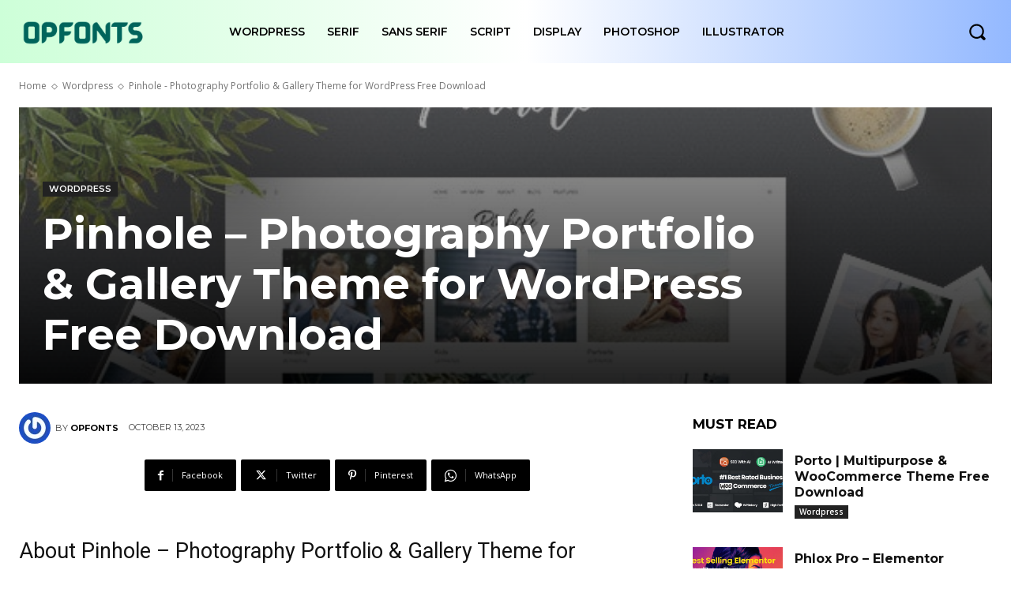

--- FILE ---
content_type: text/html; charset=UTF-8
request_url: https://opfonts.com/pinhole-photography-portfolio-gallery-theme-for-wordpress-free-download/
body_size: 44642
content:
<!doctype html >
<html lang="en-US" prefix="og: https://ogp.me/ns#">
<head>
    <meta charset="UTF-8" />
    <title>Pinhole - Photography Portfolio &amp; Gallery Theme for WordPress Free Download - OpFonts</title>
<style>.flying-press-lazy-bg{background-image:none!important;}</style>


    <meta name="viewport" content="width=device-width, initial-scale=1.0">
    <link rel="pingback" href="https://opfonts.com/xmlrpc.php" />
    	<style>img:is([sizes="auto" i], [sizes^="auto," i]) { contain-intrinsic-size: 3000px 1500px }</style>
	<link rel="icon" type="image/png" href="https://opfonts.com/wp-content/uploads/2024/03/opfonts_favicon.webp">
<!-- Search Engine Optimization by Rank Math - https://rankmath.com/ -->
<meta name="description" content="It also features a set of handy features for every professional photographer, like restricted client area, right click protection, image download and photo"/>
<meta name="robots" content="follow, index, max-snippet:-1, max-video-preview:-1, max-image-preview:large"/>
<link rel="canonical" href="https://opfonts.com/pinhole-photography-portfolio-gallery-theme-for-wordpress-free-download/" />
<meta property="og:locale" content="en_US" />
<meta property="og:type" content="article" />
<meta property="og:title" content="Pinhole - Photography Portfolio &amp; Gallery Theme for WordPress Free Download - OpFonts" />
<meta property="og:description" content="It also features a set of handy features for every professional photographer, like restricted client area, right click protection, image download and photo" />
<meta property="og:url" content="https://opfonts.com/pinhole-photography-portfolio-gallery-theme-for-wordpress-free-download/" />
<meta property="og:site_name" content="OpFonts" />
<meta property="article:tag" content="art gallery" />
<meta property="article:tag" content="Gallery" />
<meta property="article:tag" content="photo gallery" />
<meta property="article:tag" content="photo studio" />
<meta property="article:tag" content="Photographer" />
<meta property="article:tag" content="Photography" />
<meta property="article:tag" content="photography agency" />
<meta property="article:tag" content="photography minimal" />
<meta property="article:tag" content="Photography Portfolio" />
<meta property="article:tag" content="photography services" />
<meta property="article:tag" content="photography theme" />
<meta property="article:tag" content="Photography WordPress" />
<meta property="article:tag" content="proofing" />
<meta property="article:tag" content="wedding photographer" />
<meta property="article:tag" content="wedding photography" />
<meta property="article:section" content="Wordpress" />
<meta property="og:image" content="https://opfonts.com/wp-content/uploads/2024/03/pinhole-photography-portfolio-gallery-theme-for-wordpress-free-download.jpg" />
<meta property="og:image:secure_url" content="https://opfonts.com/wp-content/uploads/2024/03/pinhole-photography-portfolio-gallery-theme-for-wordpress-free-download.jpg" />
<meta property="og:image:width" content="590" />
<meta property="og:image:height" content="300" />
<meta property="og:image:alt" content="Pinhole &#8211; Photography Portfolio &#038; Gallery Theme for WordPress Free Download" />
<meta property="og:image:type" content="image/jpeg" />
<meta property="article:published_time" content="2023-10-13T04:17:19+00:00" />
<meta name="twitter:card" content="summary_large_image" />
<meta name="twitter:title" content="Pinhole - Photography Portfolio &amp; Gallery Theme for WordPress Free Download - OpFonts" />
<meta name="twitter:description" content="It also features a set of handy features for every professional photographer, like restricted client area, right click protection, image download and photo" />
<meta name="twitter:image" content="https://opfonts.com/wp-content/uploads/2024/03/pinhole-photography-portfolio-gallery-theme-for-wordpress-free-download.jpg" />
<meta name="twitter:label1" content="Written by" />
<meta name="twitter:data1" content="opfonts" />
<meta name="twitter:label2" content="Time to read" />
<meta name="twitter:data2" content="1 minute" />
<script type="application/ld+json" class="rank-math-schema">{"@context":"https://schema.org","@graph":[{"@type":["Person","Organization"],"@id":"https://opfonts.com/#person","name":"OpFonts","logo":{"@type":"ImageObject","@id":"https://opfonts.com/#logo","url":"https://opfonts.com/wp-content/uploads/2024/03/opfonts_favicon.webp","contentUrl":"https://opfonts.com/wp-content/uploads/2024/03/opfonts_favicon.webp","caption":"OpFonts","inLanguage":"en-US","width":"100","height":"100"},"image":{"@type":"ImageObject","@id":"https://opfonts.com/#logo","url":"https://opfonts.com/wp-content/uploads/2024/03/opfonts_favicon.webp","contentUrl":"https://opfonts.com/wp-content/uploads/2024/03/opfonts_favicon.webp","caption":"OpFonts","inLanguage":"en-US","width":"100","height":"100"}},{"@type":"WebSite","@id":"https://opfonts.com/#website","url":"https://opfonts.com","name":"OpFonts","alternateName":"OpFonts.com","publisher":{"@id":"https://opfonts.com/#person"},"inLanguage":"en-US"},{"@type":"ImageObject","@id":"https://opfonts.com/wp-content/uploads/2024/03/pinhole-photography-portfolio-gallery-theme-for-wordpress-free-download.jpg","url":"https://opfonts.com/wp-content/uploads/2024/03/pinhole-photography-portfolio-gallery-theme-for-wordpress-free-download.jpg","width":"590","height":"300","inLanguage":"en-US"},{"@type":"WebPage","@id":"https://opfonts.com/pinhole-photography-portfolio-gallery-theme-for-wordpress-free-download/#webpage","url":"https://opfonts.com/pinhole-photography-portfolio-gallery-theme-for-wordpress-free-download/","name":"Pinhole - Photography Portfolio &amp; Gallery Theme for WordPress Free Download - OpFonts","datePublished":"2023-10-13T04:17:19+00:00","dateModified":"2023-10-13T04:17:19+00:00","isPartOf":{"@id":"https://opfonts.com/#website"},"primaryImageOfPage":{"@id":"https://opfonts.com/wp-content/uploads/2024/03/pinhole-photography-portfolio-gallery-theme-for-wordpress-free-download.jpg"},"inLanguage":"en-US"},{"@type":"Person","@id":"https://opfonts.com/author/opfonts/","name":"opfonts","url":"https://opfonts.com/author/opfonts/","image":{"@type":"ImageObject","@id":"https://secure.gravatar.com/avatar/6e5067780cfc007c7d3d6f36a1eb2000df7989713f1a8402077ac6319585e72d?s=96&amp;d=mm&amp;r=g","url":"https://secure.gravatar.com/avatar/6e5067780cfc007c7d3d6f36a1eb2000df7989713f1a8402077ac6319585e72d?s=96&amp;d=mm&amp;r=g","caption":"opfonts","inLanguage":"en-US"},"sameAs":["https://opfonts.com"]},{"@type":"BlogPosting","headline":"Pinhole - Photography Portfolio &amp; Gallery Theme for WordPress Free Download - OpFonts","datePublished":"2023-10-13T04:17:19+00:00","dateModified":"2023-10-13T04:17:19+00:00","articleSection":"Wordpress","author":{"@id":"https://opfonts.com/author/opfonts/","name":"opfonts"},"publisher":{"@id":"https://opfonts.com/#person"},"description":"It also features a set of handy features for every professional photographer, like restricted client area, right click protection, image download and photo","name":"Pinhole - Photography Portfolio &amp; Gallery Theme for WordPress Free Download - OpFonts","@id":"https://opfonts.com/pinhole-photography-portfolio-gallery-theme-for-wordpress-free-download/#richSnippet","isPartOf":{"@id":"https://opfonts.com/pinhole-photography-portfolio-gallery-theme-for-wordpress-free-download/#webpage"},"image":{"@id":"https://opfonts.com/wp-content/uploads/2024/03/pinhole-photography-portfolio-gallery-theme-for-wordpress-free-download.jpg"},"inLanguage":"en-US","mainEntityOfPage":{"@id":"https://opfonts.com/pinhole-photography-portfolio-gallery-theme-for-wordpress-free-download/#webpage"}}]}</script>
<!-- /Rank Math WordPress SEO plugin -->

<style id='classic-theme-styles-inline-css' type='text/css'>/*! This file is auto-generated */
.wp-block-button__link{color:#fff;background-color:#32373c;border-radius:9999px;box-shadow:none;text-decoration:none;padding:calc(.667em + 2px) calc(1.333em + 2px);font-size:1.125em}.wp-block-file__button{background:#32373c;color:#fff;text-decoration:none}</style>
<style id='global-styles-inline-css' type='text/css'>:root{--wp--preset--aspect-ratio--square: 1;--wp--preset--aspect-ratio--4-3: 4/3;--wp--preset--aspect-ratio--3-4: 3/4;--wp--preset--aspect-ratio--3-2: 3/2;--wp--preset--aspect-ratio--2-3: 2/3;--wp--preset--aspect-ratio--16-9: 16/9;--wp--preset--aspect-ratio--9-16: 9/16;--wp--preset--color--black: #000000;--wp--preset--color--cyan-bluish-gray: #abb8c3;--wp--preset--color--white: #ffffff;--wp--preset--color--pale-pink: #f78da7;--wp--preset--color--vivid-red: #cf2e2e;--wp--preset--color--luminous-vivid-orange: #ff6900;--wp--preset--color--luminous-vivid-amber: #fcb900;--wp--preset--color--light-green-cyan: #7bdcb5;--wp--preset--color--vivid-green-cyan: #00d084;--wp--preset--color--pale-cyan-blue: #8ed1fc;--wp--preset--color--vivid-cyan-blue: #0693e3;--wp--preset--color--vivid-purple: #9b51e0;--wp--preset--gradient--vivid-cyan-blue-to-vivid-purple: linear-gradient(135deg,rgba(6,147,227,1) 0%,rgb(155,81,224) 100%);--wp--preset--gradient--light-green-cyan-to-vivid-green-cyan: linear-gradient(135deg,rgb(122,220,180) 0%,rgb(0,208,130) 100%);--wp--preset--gradient--luminous-vivid-amber-to-luminous-vivid-orange: linear-gradient(135deg,rgba(252,185,0,1) 0%,rgba(255,105,0,1) 100%);--wp--preset--gradient--luminous-vivid-orange-to-vivid-red: linear-gradient(135deg,rgba(255,105,0,1) 0%,rgb(207,46,46) 100%);--wp--preset--gradient--very-light-gray-to-cyan-bluish-gray: linear-gradient(135deg,rgb(238,238,238) 0%,rgb(169,184,195) 100%);--wp--preset--gradient--cool-to-warm-spectrum: linear-gradient(135deg,rgb(74,234,220) 0%,rgb(151,120,209) 20%,rgb(207,42,186) 40%,rgb(238,44,130) 60%,rgb(251,105,98) 80%,rgb(254,248,76) 100%);--wp--preset--gradient--blush-light-purple: linear-gradient(135deg,rgb(255,206,236) 0%,rgb(152,150,240) 100%);--wp--preset--gradient--blush-bordeaux: linear-gradient(135deg,rgb(254,205,165) 0%,rgb(254,45,45) 50%,rgb(107,0,62) 100%);--wp--preset--gradient--luminous-dusk: linear-gradient(135deg,rgb(255,203,112) 0%,rgb(199,81,192) 50%,rgb(65,88,208) 100%);--wp--preset--gradient--pale-ocean: linear-gradient(135deg,rgb(255,245,203) 0%,rgb(182,227,212) 50%,rgb(51,167,181) 100%);--wp--preset--gradient--electric-grass: linear-gradient(135deg,rgb(202,248,128) 0%,rgb(113,206,126) 100%);--wp--preset--gradient--midnight: linear-gradient(135deg,rgb(2,3,129) 0%,rgb(40,116,252) 100%);--wp--preset--font-size--small: 11px;--wp--preset--font-size--medium: 20px;--wp--preset--font-size--large: 32px;--wp--preset--font-size--x-large: 42px;--wp--preset--font-size--regular: 15px;--wp--preset--font-size--larger: 50px;--wp--preset--spacing--20: 0.44rem;--wp--preset--spacing--30: 0.67rem;--wp--preset--spacing--40: 1rem;--wp--preset--spacing--50: 1.5rem;--wp--preset--spacing--60: 2.25rem;--wp--preset--spacing--70: 3.38rem;--wp--preset--spacing--80: 5.06rem;--wp--preset--shadow--natural: 6px 6px 9px rgba(0, 0, 0, 0.2);--wp--preset--shadow--deep: 12px 12px 50px rgba(0, 0, 0, 0.4);--wp--preset--shadow--sharp: 6px 6px 0px rgba(0, 0, 0, 0.2);--wp--preset--shadow--outlined: 6px 6px 0px -3px rgba(255, 255, 255, 1), 6px 6px rgba(0, 0, 0, 1);--wp--preset--shadow--crisp: 6px 6px 0px rgba(0, 0, 0, 1);}:where(.is-layout-flex){gap: 0.5em;}:where(.is-layout-grid){gap: 0.5em;}body .is-layout-flex{display: flex;}.is-layout-flex{flex-wrap: wrap;align-items: center;}.is-layout-flex > :is(*, div){margin: 0;}body .is-layout-grid{display: grid;}.is-layout-grid > :is(*, div){margin: 0;}:where(.wp-block-columns.is-layout-flex){gap: 2em;}:where(.wp-block-columns.is-layout-grid){gap: 2em;}:where(.wp-block-post-template.is-layout-flex){gap: 1.25em;}:where(.wp-block-post-template.is-layout-grid){gap: 1.25em;}.has-black-color{color: var(--wp--preset--color--black) !important;}.has-cyan-bluish-gray-color{color: var(--wp--preset--color--cyan-bluish-gray) !important;}.has-white-color{color: var(--wp--preset--color--white) !important;}.has-pale-pink-color{color: var(--wp--preset--color--pale-pink) !important;}.has-vivid-red-color{color: var(--wp--preset--color--vivid-red) !important;}.has-luminous-vivid-orange-color{color: var(--wp--preset--color--luminous-vivid-orange) !important;}.has-luminous-vivid-amber-color{color: var(--wp--preset--color--luminous-vivid-amber) !important;}.has-light-green-cyan-color{color: var(--wp--preset--color--light-green-cyan) !important;}.has-vivid-green-cyan-color{color: var(--wp--preset--color--vivid-green-cyan) !important;}.has-pale-cyan-blue-color{color: var(--wp--preset--color--pale-cyan-blue) !important;}.has-vivid-cyan-blue-color{color: var(--wp--preset--color--vivid-cyan-blue) !important;}.has-vivid-purple-color{color: var(--wp--preset--color--vivid-purple) !important;}.has-black-background-color{background-color: var(--wp--preset--color--black) !important;}.has-cyan-bluish-gray-background-color{background-color: var(--wp--preset--color--cyan-bluish-gray) !important;}.has-white-background-color{background-color: var(--wp--preset--color--white) !important;}.has-pale-pink-background-color{background-color: var(--wp--preset--color--pale-pink) !important;}.has-vivid-red-background-color{background-color: var(--wp--preset--color--vivid-red) !important;}.has-luminous-vivid-orange-background-color{background-color: var(--wp--preset--color--luminous-vivid-orange) !important;}.has-luminous-vivid-amber-background-color{background-color: var(--wp--preset--color--luminous-vivid-amber) !important;}.has-light-green-cyan-background-color{background-color: var(--wp--preset--color--light-green-cyan) !important;}.has-vivid-green-cyan-background-color{background-color: var(--wp--preset--color--vivid-green-cyan) !important;}.has-pale-cyan-blue-background-color{background-color: var(--wp--preset--color--pale-cyan-blue) !important;}.has-vivid-cyan-blue-background-color{background-color: var(--wp--preset--color--vivid-cyan-blue) !important;}.has-vivid-purple-background-color{background-color: var(--wp--preset--color--vivid-purple) !important;}.has-black-border-color{border-color: var(--wp--preset--color--black) !important;}.has-cyan-bluish-gray-border-color{border-color: var(--wp--preset--color--cyan-bluish-gray) !important;}.has-white-border-color{border-color: var(--wp--preset--color--white) !important;}.has-pale-pink-border-color{border-color: var(--wp--preset--color--pale-pink) !important;}.has-vivid-red-border-color{border-color: var(--wp--preset--color--vivid-red) !important;}.has-luminous-vivid-orange-border-color{border-color: var(--wp--preset--color--luminous-vivid-orange) !important;}.has-luminous-vivid-amber-border-color{border-color: var(--wp--preset--color--luminous-vivid-amber) !important;}.has-light-green-cyan-border-color{border-color: var(--wp--preset--color--light-green-cyan) !important;}.has-vivid-green-cyan-border-color{border-color: var(--wp--preset--color--vivid-green-cyan) !important;}.has-pale-cyan-blue-border-color{border-color: var(--wp--preset--color--pale-cyan-blue) !important;}.has-vivid-cyan-blue-border-color{border-color: var(--wp--preset--color--vivid-cyan-blue) !important;}.has-vivid-purple-border-color{border-color: var(--wp--preset--color--vivid-purple) !important;}.has-vivid-cyan-blue-to-vivid-purple-gradient-background{background: var(--wp--preset--gradient--vivid-cyan-blue-to-vivid-purple) !important;}.has-light-green-cyan-to-vivid-green-cyan-gradient-background{background: var(--wp--preset--gradient--light-green-cyan-to-vivid-green-cyan) !important;}.has-luminous-vivid-amber-to-luminous-vivid-orange-gradient-background{background: var(--wp--preset--gradient--luminous-vivid-amber-to-luminous-vivid-orange) !important;}.has-luminous-vivid-orange-to-vivid-red-gradient-background{background: var(--wp--preset--gradient--luminous-vivid-orange-to-vivid-red) !important;}.has-very-light-gray-to-cyan-bluish-gray-gradient-background{background: var(--wp--preset--gradient--very-light-gray-to-cyan-bluish-gray) !important;}.has-cool-to-warm-spectrum-gradient-background{background: var(--wp--preset--gradient--cool-to-warm-spectrum) !important;}.has-blush-light-purple-gradient-background{background: var(--wp--preset--gradient--blush-light-purple) !important;}.has-blush-bordeaux-gradient-background{background: var(--wp--preset--gradient--blush-bordeaux) !important;}.has-luminous-dusk-gradient-background{background: var(--wp--preset--gradient--luminous-dusk) !important;}.has-pale-ocean-gradient-background{background: var(--wp--preset--gradient--pale-ocean) !important;}.has-electric-grass-gradient-background{background: var(--wp--preset--gradient--electric-grass) !important;}.has-midnight-gradient-background{background: var(--wp--preset--gradient--midnight) !important;}.has-small-font-size{font-size: var(--wp--preset--font-size--small) !important;}.has-medium-font-size{font-size: var(--wp--preset--font-size--medium) !important;}.has-large-font-size{font-size: var(--wp--preset--font-size--large) !important;}.has-x-large-font-size{font-size: var(--wp--preset--font-size--x-large) !important;}
:where(.wp-block-post-template.is-layout-flex){gap: 1.25em;}:where(.wp-block-post-template.is-layout-grid){gap: 1.25em;}
:where(.wp-block-columns.is-layout-flex){gap: 2em;}:where(.wp-block-columns.is-layout-grid){gap: 2em;}
:root :where(.wp-block-pullquote){font-size: 1.5em;line-height: 1.6;}</style>
<link rel='stylesheet' id='td-plugin-multi-purpose-css' href='https://opfonts.com/wp-content/cache/flying-press/e303d996d894.style.css' type='text/css' media='all' />
<link rel='stylesheet' id='google-fonts-style-css' href="https://opfonts.com/wp-content/cache/flying-press/a1664a107142.f4de9872a729.google-font.css" type='text/css' media='all' />
<link rel='stylesheet' id='td-multipurpose-css' href='https://opfonts.com/wp-content/cache/flying-press/ffa7bce43c1e.td-multipurpose.css' type='text/css' media='all' />
<link rel='stylesheet' id='td-theme-css' href='https://opfonts.com/wp-content/cache/flying-press/89d2de926e20.style.css' type='text/css' media='all' />
<style id='td-theme-inline-css' type='text/css'>@media (max-width:767px){.td-header-desktop-wrap{display:none}}@media (min-width:767px){.td-header-mobile-wrap{display:none}}</style>
<link rel='stylesheet' id='td-legacy-framework-front-style-css' href='https://opfonts.com/wp-content/cache/flying-press/ea6be2b4659f.td_legacy_main.css' type='text/css' media='all' />
<link rel='stylesheet' id='tdb_style_cloud_templates_front-css' href='https://opfonts.com/wp-content/cache/flying-press/b3534b59751c.tdb_main.css' type='text/css' media='all' />
<script type="text/javascript" src="https://opfonts.com/wp-includes/js/jquery/jquery.min.js?ver=826eb77e86b0" id="jquery-core-js" defer></script>
<script type="text/javascript" id="wpstg-global-js-extra" defer src="data:text/javascript,%2F%2A%20%3C%21%5BCDATA%5B%20%2A%2F%0Avar%20wpstg%20%3D%20%7B%22nonce%22%3A%22e35f503cd7%22%7D%3B%0A%2F%2A%20%5D%5D%3E%20%2A%2F"></script>
<script type="text/javascript" src="https://opfonts.com/wp-content/plugins/wp-staging-pro/assets/js/dist/wpstg-blank-loader.min.js?ver=68b329da9893" id="wpstg-global-js" defer></script>
<link rel="https://api.w.org/" href="https://opfonts.com/wp-json/" /><link rel="alternate" title="JSON" type="application/json" href="https://opfonts.com/wp-json/wp/v2/posts/22123" /><link rel="EditURI" type="application/rsd+xml" title="RSD" href="https://opfonts.com/xmlrpc.php?rsd" />
<meta name="generator" content="WordPress 6.8.2" />
<link rel='shortlink' href='https://opfonts.com/?p=22123' />
    <script defer src="data:text/javascript,window.tdb_global_vars%20%3D%20%7B%22wpRestUrl%22%3A%22https%3A%5C%2F%5C%2Fopfonts.com%5C%2Fwp-json%5C%2F%22%2C%22permalinkStructure%22%3A%22%5C%2F%25postname%25%5C%2F%22%7D%3B%0D%0A%20%20%20%20%20%20%20%20window.tdb_p_autoload_vars%20%3D%20%7B%22isAjax%22%3Afalse%2C%22isAdminBarShowing%22%3Afalse%2C%22autoloadStatus%22%3A%22off%22%2C%22origPostEditUrl%22%3Anull%7D%3B"></script>
    
    <style id="tdb-global-colors">:root{--accent-color:#fff}</style>

    
	<script type="text/javascript" id="google_gtagjs" src="https://www.googletagmanager.com/gtag/js?id=G-PL7L6PF3Q5" defer></script>
<script type="text/javascript" id="google_gtagjs-inline" defer src="data:text/javascript,%2F%2A%20%3C%21%5BCDATA%5B%20%2A%2F%0Awindow.dataLayer%20%3D%20window.dataLayer%20%7C%7C%20%5B%5D%3Bfunction%20gtag%28%29%7BdataLayer.push%28arguments%29%3B%7Dgtag%28%27js%27%2C%20new%20Date%28%29%29%3Bgtag%28%27config%27%2C%20%27G-PL7L6PF3Q5%27%2C%20%7B%7D%20%29%3B%0A%2F%2A%20%5D%5D%3E%20%2A%2F"></script>

<!-- JS generated by theme -->

<script type="text/javascript" id="td-generated-header-js" defer src="data:text/javascript,var%20tdBlocksArray%20%3D%20%5B%5D%3B%20%2F%2Fhere%20we%20store%20all%20the%20items%20for%20the%20current%20page%0D%0A%0D%0A%09%20%20%20%20%2F%2F%20td_block%20class%20-%20each%20ajax%20block%20uses%20a%20object%20of%20this%20class%20for%20requests%0D%0A%09%20%20%20%20function%20tdBlock%28%29%20%7B%0D%0A%09%09%20%20%20%20this.id%20%3D%20%27%27%3B%0D%0A%09%09%20%20%20%20this.block_type%20%3D%201%3B%20%2F%2Fblock%20type%20id%20%281-234%20etc%29%0D%0A%09%09%20%20%20%20this.atts%20%3D%20%27%27%3B%0D%0A%09%09%20%20%20%20this.td_column_number%20%3D%20%27%27%3B%0D%0A%09%09%20%20%20%20this.td_current_page%20%3D%201%3B%20%2F%2F%0D%0A%09%09%20%20%20%20this.post_count%20%3D%200%3B%20%2F%2Ffrom%20wp%0D%0A%09%09%20%20%20%20this.found_posts%20%3D%200%3B%20%2F%2Ffrom%20wp%0D%0A%09%09%20%20%20%20this.max_num_pages%20%3D%200%3B%20%2F%2Ffrom%20wp%0D%0A%09%09%20%20%20%20this.td_filter_value%20%3D%20%27%27%3B%20%2F%2Fcurrent%20live%20filter%20value%0D%0A%09%09%20%20%20%20this.is_ajax_running%20%3D%20false%3B%0D%0A%09%09%20%20%20%20this.td_user_action%20%3D%20%27%27%3B%20%2F%2F%20load%20more%20or%20infinite%20loader%20%28used%20by%20the%20animation%29%0D%0A%09%09%20%20%20%20this.header_color%20%3D%20%27%27%3B%0D%0A%09%09%20%20%20%20this.ajax_pagination_infinite_stop%20%3D%20%27%27%3B%20%2F%2Fshow%20load%20more%20at%20page%20x%0D%0A%09%20%20%20%20%7D%0D%0A%0D%0A%20%20%20%20%20%20%20%20%2F%2F%20td_js_generator%20-%20mini%20detector%0D%0A%20%20%20%20%20%20%20%20%28%20function%20%28%29%20%7B%0D%0A%20%20%20%20%20%20%20%20%20%20%20%20var%20htmlTag%20%3D%20document.getElementsByTagName%28%22html%22%29%5B0%5D%3B%0D%0A%0D%0A%09%20%20%20%20%20%20%20%20if%20%28%20navigator.userAgent.indexOf%28%22MSIE%2010.0%22%29%20%3E%20-1%20%29%20%7B%0D%0A%20%20%20%20%20%20%20%20%20%20%20%20%20%20%20%20htmlTag.className%20%2B%3D%20%27%20ie10%27%3B%0D%0A%20%20%20%20%20%20%20%20%20%20%20%20%7D%0D%0A%0D%0A%20%20%20%20%20%20%20%20%20%20%20%20if%20%28%20%21%21navigator.userAgent.match%28%2FTrident.%2Arv%5C%3A11%5C.%2F%29%20%29%20%7B%0D%0A%20%20%20%20%20%20%20%20%20%20%20%20%20%20%20%20htmlTag.className%20%2B%3D%20%27%20ie11%27%3B%0D%0A%20%20%20%20%20%20%20%20%20%20%20%20%7D%0D%0A%0D%0A%09%20%20%20%20%20%20%20%20if%20%28%20navigator.userAgent.indexOf%28%22Edge%22%29%20%3E%20-1%20%29%20%7B%0D%0A%20%20%20%20%20%20%20%20%20%20%20%20%20%20%20%20htmlTag.className%20%2B%3D%20%27%20ieEdge%27%3B%0D%0A%20%20%20%20%20%20%20%20%20%20%20%20%7D%0D%0A%0D%0A%20%20%20%20%20%20%20%20%20%20%20%20if%20%28%20%2F%28iPad%7CiPhone%7CiPod%29%2Fg.test%28navigator.userAgent%29%20%29%20%7B%0D%0A%20%20%20%20%20%20%20%20%20%20%20%20%20%20%20%20htmlTag.className%20%2B%3D%20%27%20td-md-is-ios%27%3B%0D%0A%20%20%20%20%20%20%20%20%20%20%20%20%7D%0D%0A%0D%0A%20%20%20%20%20%20%20%20%20%20%20%20var%20user_agent%20%3D%20navigator.userAgent.toLowerCase%28%29%3B%0D%0A%20%20%20%20%20%20%20%20%20%20%20%20if%20%28%20user_agent.indexOf%28%22android%22%29%20%3E%20-1%20%29%20%7B%0D%0A%20%20%20%20%20%20%20%20%20%20%20%20%20%20%20%20htmlTag.className%20%2B%3D%20%27%20td-md-is-android%27%3B%0D%0A%20%20%20%20%20%20%20%20%20%20%20%20%7D%0D%0A%0D%0A%20%20%20%20%20%20%20%20%20%20%20%20if%20%28%20-1%20%21%3D%3D%20navigator.userAgent.indexOf%28%27Mac%20OS%20X%27%29%20%20%29%20%7B%0D%0A%20%20%20%20%20%20%20%20%20%20%20%20%20%20%20%20htmlTag.className%20%2B%3D%20%27%20td-md-is-os-x%27%3B%0D%0A%20%20%20%20%20%20%20%20%20%20%20%20%7D%0D%0A%0D%0A%20%20%20%20%20%20%20%20%20%20%20%20if%20%28%20%2Fchrom%28e%7Cium%29%2F.test%28navigator.userAgent.toLowerCase%28%29%29%20%29%20%7B%0D%0A%20%20%20%20%20%20%20%20%20%20%20%20%20%20%20htmlTag.className%20%2B%3D%20%27%20td-md-is-chrome%27%3B%0D%0A%20%20%20%20%20%20%20%20%20%20%20%20%7D%0D%0A%0D%0A%20%20%20%20%20%20%20%20%20%20%20%20if%20%28%20-1%20%21%3D%3D%20navigator.userAgent.indexOf%28%27Firefox%27%29%20%29%20%7B%0D%0A%20%20%20%20%20%20%20%20%20%20%20%20%20%20%20%20htmlTag.className%20%2B%3D%20%27%20td-md-is-firefox%27%3B%0D%0A%20%20%20%20%20%20%20%20%20%20%20%20%7D%0D%0A%0D%0A%20%20%20%20%20%20%20%20%20%20%20%20if%20%28%20-1%20%21%3D%3D%20navigator.userAgent.indexOf%28%27Safari%27%29%20%26%26%20-1%20%3D%3D%3D%20navigator.userAgent.indexOf%28%27Chrome%27%29%20%29%20%7B%0D%0A%20%20%20%20%20%20%20%20%20%20%20%20%20%20%20%20htmlTag.className%20%2B%3D%20%27%20td-md-is-safari%27%3B%0D%0A%20%20%20%20%20%20%20%20%20%20%20%20%7D%0D%0A%0D%0A%20%20%20%20%20%20%20%20%20%20%20%20if%28%20-1%20%21%3D%3D%20navigator.userAgent.indexOf%28%27IEMobile%27%29%20%29%7B%0D%0A%20%20%20%20%20%20%20%20%20%20%20%20%20%20%20%20htmlTag.className%20%2B%3D%20%27%20td-md-is-iemobile%27%3B%0D%0A%20%20%20%20%20%20%20%20%20%20%20%20%7D%0D%0A%0D%0A%20%20%20%20%20%20%20%20%7D%29%28%29%3B%0D%0A%0D%0A%20%20%20%20%20%20%20%20var%20tdLocalCache%20%3D%20%7B%7D%3B%0D%0A%0D%0A%20%20%20%20%20%20%20%20%28%20function%20%28%29%20%7B%0D%0A%20%20%20%20%20%20%20%20%20%20%20%20%22use%20strict%22%3B%0D%0A%0D%0A%20%20%20%20%20%20%20%20%20%20%20%20tdLocalCache%20%3D%20%7B%0D%0A%20%20%20%20%20%20%20%20%20%20%20%20%20%20%20%20data%3A%20%7B%7D%2C%0D%0A%20%20%20%20%20%20%20%20%20%20%20%20%20%20%20%20remove%3A%20function%20%28resource_id%29%20%7B%0D%0A%20%20%20%20%20%20%20%20%20%20%20%20%20%20%20%20%20%20%20%20delete%20tdLocalCache.data%5Bresource_id%5D%3B%0D%0A%20%20%20%20%20%20%20%20%20%20%20%20%20%20%20%20%7D%2C%0D%0A%20%20%20%20%20%20%20%20%20%20%20%20%20%20%20%20exist%3A%20function%20%28resource_id%29%20%7B%0D%0A%20%20%20%20%20%20%20%20%20%20%20%20%20%20%20%20%20%20%20%20return%20tdLocalCache.data.hasOwnProperty%28resource_id%29%20%26%26%20tdLocalCache.data%5Bresource_id%5D%20%21%3D%3D%20null%3B%0D%0A%20%20%20%20%20%20%20%20%20%20%20%20%20%20%20%20%7D%2C%0D%0A%20%20%20%20%20%20%20%20%20%20%20%20%20%20%20%20get%3A%20function%20%28resource_id%29%20%7B%0D%0A%20%20%20%20%20%20%20%20%20%20%20%20%20%20%20%20%20%20%20%20return%20tdLocalCache.data%5Bresource_id%5D%3B%0D%0A%20%20%20%20%20%20%20%20%20%20%20%20%20%20%20%20%7D%2C%0D%0A%20%20%20%20%20%20%20%20%20%20%20%20%20%20%20%20set%3A%20function%20%28resource_id%2C%20cachedData%29%20%7B%0D%0A%20%20%20%20%20%20%20%20%20%20%20%20%20%20%20%20%20%20%20%20tdLocalCache.remove%28resource_id%29%3B%0D%0A%20%20%20%20%20%20%20%20%20%20%20%20%20%20%20%20%20%20%20%20tdLocalCache.data%5Bresource_id%5D%20%3D%20cachedData%3B%0D%0A%20%20%20%20%20%20%20%20%20%20%20%20%20%20%20%20%7D%0D%0A%20%20%20%20%20%20%20%20%20%20%20%20%7D%3B%0D%0A%20%20%20%20%20%20%20%20%7D%29%28%29%3B%0D%0A%0D%0A%20%20%20%20%0D%0A%20%20%20%20%0Avar%20td_viewport_interval_list%3D%5B%7B%22limitBottom%22%3A767%2C%22sidebarWidth%22%3A228%7D%2C%7B%22limitBottom%22%3A1018%2C%22sidebarWidth%22%3A300%7D%2C%7B%22limitBottom%22%3A1140%2C%22sidebarWidth%22%3A324%7D%5D%3B%0Avar%20td_animation_stack_effect%3D%22type0%22%3B%0Avar%20tds_animation_stack%3Dtrue%3B%0Avar%20td_animation_stack_specific_selectors%3D%22.entry-thumb%2C%20img%2C%20.td-lazy-img%22%3B%0Avar%20td_animation_stack_general_selectors%3D%22.td-animation-stack%20img%2C%20.td-animation-stack%20.entry-thumb%2C%20.post%20img%2C%20.td-animation-stack%20.td-lazy-img%22%3B%0Avar%20tdc_is_installed%3D%22yes%22%3B%0Avar%20td_ajax_url%3D%22https%3A%5C%2F%5C%2Fopfonts.com%5C%2Fwp-admin%5C%2Fadmin-ajax.php%3Ftd_theme_name%3DNewspaper%26v%3D12.6.9%22%3B%0Avar%20td_get_template_directory_uri%3D%22https%3A%5C%2F%5C%2Fopfonts.com%5C%2Fwp-content%5C%2Fplugins%5C%2Ftd-composer%5C%2Flegacy%5C%2Fcommon%22%3B%0Avar%20tds_snap_menu%3D%22%22%3B%0Avar%20tds_logo_on_sticky%3D%22%22%3B%0Avar%20tds_header_style%3D%22%22%3B%0Avar%20td_please_wait%3D%22Please%20wait...%22%3B%0Avar%20td_email_user_pass_incorrect%3D%22User%20or%20password%20incorrect%21%22%3B%0Avar%20td_email_user_incorrect%3D%22Email%20or%20username%20incorrect%21%22%3B%0Avar%20td_email_incorrect%3D%22Email%20incorrect%21%22%3B%0Avar%20td_user_incorrect%3D%22Username%20incorrect%21%22%3B%0Avar%20td_email_user_empty%3D%22Email%20or%20username%20empty%21%22%3B%0Avar%20td_pass_empty%3D%22Pass%20empty%21%22%3B%0Avar%20td_pass_pattern_incorrect%3D%22Invalid%20Pass%20Pattern%21%22%3B%0Avar%20td_retype_pass_incorrect%3D%22Retyped%20Pass%20incorrect%21%22%3B%0Avar%20tds_more_articles_on_post_enable%3D%22%22%3B%0Avar%20tds_more_articles_on_post_time_to_wait%3D%22%22%3B%0Avar%20tds_more_articles_on_post_pages_distance_from_top%3D0%3B%0Avar%20tds_captcha%3D%22%22%3B%0Avar%20tds_theme_color_site_wide%3D%22%23c4364e%22%3B%0Avar%20tds_smart_sidebar%3D%22%22%3B%0Avar%20tdThemeName%3D%22Newspaper%22%3B%0Avar%20tdThemeNameWl%3D%22Newspaper%22%3B%0Avar%20td_magnific_popup_translation_tPrev%3D%22Previous%20%28Left%20arrow%20key%29%22%3B%0Avar%20td_magnific_popup_translation_tNext%3D%22Next%20%28Right%20arrow%20key%29%22%3B%0Avar%20td_magnific_popup_translation_tCounter%3D%22%25curr%25%20of%20%25total%25%22%3B%0Avar%20td_magnific_popup_translation_ajax_tError%3D%22The%20content%20from%20%25url%25%20could%20not%20be%20loaded.%22%3B%0Avar%20td_magnific_popup_translation_image_tError%3D%22The%20image%20%23%25curr%25%20could%20not%20be%20loaded.%22%3B%0Avar%20tdBlockNonce%3D%227f5a0564a4%22%3B%0Avar%20tdMobileMenu%3D%22enabled%22%3B%0Avar%20tdMobileSearch%3D%22enabled%22%3B%0Avar%20tdDateNamesI18n%3D%7B%22month_names%22%3A%5B%22January%22%2C%22February%22%2C%22March%22%2C%22April%22%2C%22May%22%2C%22June%22%2C%22July%22%2C%22August%22%2C%22September%22%2C%22October%22%2C%22November%22%2C%22December%22%5D%2C%22month_names_short%22%3A%5B%22Jan%22%2C%22Feb%22%2C%22Mar%22%2C%22Apr%22%2C%22May%22%2C%22Jun%22%2C%22Jul%22%2C%22Aug%22%2C%22Sep%22%2C%22Oct%22%2C%22Nov%22%2C%22Dec%22%5D%2C%22day_names%22%3A%5B%22Sunday%22%2C%22Monday%22%2C%22Tuesday%22%2C%22Wednesday%22%2C%22Thursday%22%2C%22Friday%22%2C%22Saturday%22%5D%2C%22day_names_short%22%3A%5B%22Sun%22%2C%22Mon%22%2C%22Tue%22%2C%22Wed%22%2C%22Thu%22%2C%22Fri%22%2C%22Sat%22%5D%7D%3B%0Avar%20tdb_modal_confirm%3D%22Save%22%3B%0Avar%20tdb_modal_cancel%3D%22Cancel%22%3B%0Avar%20tdb_modal_confirm_alt%3D%22Yes%22%3B%0Avar%20tdb_modal_cancel_alt%3D%22No%22%3B%0Avar%20td_deploy_mode%3D%22deploy%22%3B%0Avar%20td_ad_background_click_link%3D%22%22%3B%0Avar%20td_ad_background_click_target%3D%22%22%3B"></script>


<!-- Header style compiled by theme -->

<style>.td_cl .td-container{width:100%}@media (min-width:768px) and (max-width:1018px){.td_cl{padding:0 14px}}@media (max-width:767px){.td_cl .td-container{padding:0}}@media (min-width:1019px) and (max-width:1140px){.td_cl.stretch_row_content_no_space{padding-left:20px;padding-right:20px}}@media (min-width:1141px){.td_cl.stretch_row_content_no_space{padding-left:24px;padding-right:24px}}:root{--td_theme_color:#c4364e;--td_slider_text:rgba(196,54,78,0.7)}</style>

<link rel="icon" href="https://opfonts.com/wp-content/uploads/2024/03/opfonts_favicon.webp" sizes="32x32" />
<link rel="icon" href="https://opfonts.com/wp-content/uploads/2024/03/opfonts_favicon.webp" sizes="192x192" />
<link rel="apple-touch-icon" href="https://opfonts.com/wp-content/uploads/2024/03/opfonts_favicon.webp" />
<meta name="msapplication-TileImage" content="https://opfonts.com/wp-content/uploads/2024/03/opfonts_favicon.webp" />

<!-- Button style compiled by theme -->

<style>.tdm-btn-style1{background-color:#c4364e}.tdm-btn-style2:before{border-color:#c4364e}.tdm-btn-style2{color:#c4364e}.tdm-btn-style3{-webkit-box-shadow:0 2px 16px #c4364e;-moz-box-shadow:0 2px 16px #c4364e;box-shadow:0 2px 16px #c4364e}.tdm-btn-style3:hover{-webkit-box-shadow:0 4px 26px #c4364e;-moz-box-shadow:0 4px 26px #c4364e;box-shadow:0 4px 26px #c4364e}</style>

	<style id="tdw-css-placeholder"></style><script type="speculationrules">{"prefetch":[{"source":"document","where":{"and":[{"href_matches":"\/*"},{"not":{"href_matches":["\/*.php","\/wp-(admin|includes|content|login|signup|json)(.*)?","\/*\\?(.+)","\/(cart|checkout|logout)(.*)?"]}}]},"eagerness":"moderate"}]}</script></head>

<body class="wp-singular post-template-default single single-post postid-22123 single-format-standard wp-custom-logo wp-theme-Newspaper pinhole-photography-portfolio-gallery-theme-for-wordpress-free-download global-block-template-1 tdb_template_24501 tdb-template  tdc-header-template  tdc-footer-template td-animation-stack-type0 td-full-layout" itemscope="itemscope" itemtype="https://schema.org/WebPage">

    <div class="td-scroll-up" data-style="style1"><i class="td-icon-menu-up"></i></div>
    <div class="td-menu-background" style="visibility:hidden"></div>
<div id="td-mobile-nav" style="visibility:hidden">
    <div class="td-mobile-container">
        <!-- mobile menu top section -->
        <div class="td-menu-socials-wrap">
            <!-- socials -->
            <div class="td-menu-socials">
                            </div>
            <!-- close button -->
            <div class="td-mobile-close">
                <span><i class="td-icon-close-mobile"></i></span>
            </div>
        </div>

        <!-- login section -->
        
        <!-- menu section -->
        <div class="td-mobile-content">
            <div class="menu-main-container"><ul id="menu-main-2" class="td-mobile-main-menu"><li class="menu-item menu-item-type-taxonomy menu-item-object-category current-post-ancestor current-menu-parent current-post-parent menu-item-first menu-item-2903"><a href="https://opfonts.com/category/wordpress/">WordPress</a></li>
<li class="menu-item menu-item-type-taxonomy menu-item-object-category menu-item-2715"><a href="https://opfonts.com/category/serif/">Serif</a></li>
<li class="menu-item menu-item-type-taxonomy menu-item-object-category menu-item-2716"><a href="https://opfonts.com/category/sans-serif/">Sans Serif</a></li>
<li class="menu-item menu-item-type-taxonomy menu-item-object-category menu-item-2717"><a href="https://opfonts.com/category/script/">Script</a></li>
<li class="menu-item menu-item-type-taxonomy menu-item-object-category menu-item-2905"><a href="https://opfonts.com/category/display/">Display</a></li>
<li class="menu-item menu-item-type-taxonomy menu-item-object-category menu-item-2907"><a href="https://opfonts.com/category/photoshop/">Photoshop</a></li>
<li class="menu-item menu-item-type-taxonomy menu-item-object-category menu-item-2906"><a href="https://opfonts.com/category/illustrator/">Illustrator</a></li>
</ul></div>        </div>
    </div>

    <!-- register/login section -->
    </div><div class="td-search-background" style="visibility:hidden"></div>
<div class="td-search-wrap-mob" style="visibility:hidden">
	<div class="td-drop-down-search">
		<form method="get" class="td-search-form" action="https://opfonts.com/">
			<!-- close button -->
			<div class="td-search-close">
				<span><i class="td-icon-close-mobile"></i></span>
			</div>
			<div role="search" class="td-search-input">
				<span>Search</span>
				<input id="td-header-search-mob" type="text" value="" name="s" autocomplete="off" />
			</div>
		</form>
		<div id="td-aj-search-mob" class="td-ajax-search-flex"></div>
	</div>
</div>
    <div id="td-outer-wrap" class="td-theme-wrap">

                    <div class="td-header-template-wrap" style="position: relative">
                                <div class="td-header-mobile-wrap ">
                    <div id="tdi_1" class="tdc-zone"><div class="tdc_zone tdi_2  wpb_row td-pb-row tdc-element-style"  >
<style scoped>.tdi_2{min-height:0}.td-header-mobile-wrap{position:relative;width:100%}@media (max-width:767px){.tdi_2{position:relative}}</style>
<div class="tdi_1_rand_style td-element-style" ><style>@media (max-width:767px){.tdi_1_rand_style::after{content:''!important;width:100%!important;height:100%!important;position:absolute!important;top:0!important;left:0!important;z-index:0!important;display:block!important;background:linear-gradient(90deg,#b9035b,#8b0081)!important}}</style></div><div id="tdi_3" class="tdc-row"><div class="vc_row tdi_4  wpb_row td-pb-row" >
<style scoped>.tdi_4,.tdi_4 .tdc-columns{min-height:0}.tdi_4,.tdi_4 .tdc-columns{display:block}.tdi_4 .tdc-columns{width:100%}.tdi_4:before,.tdi_4:after{display:table}@media (max-width:767px){@media (min-width:768px){.tdi_4{margin-left:-0px;margin-right:-0px}.tdi_4 .tdc-row-video-background-error,.tdi_4>.vc_column,.tdi_4>.tdc-columns>.vc_column{padding-left:0px;padding-right:0px}}}</style><div class="vc_column tdi_6  wpb_column vc_column_container tdc-column td-pb-span4">
<style scoped>.tdi_6{vertical-align:baseline}.tdi_6>.wpb_wrapper,.tdi_6>.wpb_wrapper>.tdc-elements{display:block}.tdi_6>.wpb_wrapper>.tdc-elements{width:100%}.tdi_6>.wpb_wrapper>.vc_row_inner{width:auto}.tdi_6>.wpb_wrapper{width:auto;height:auto}@media (max-width:767px){.tdi_6{vertical-align:middle}}@media (max-width:767px){.tdi_6{width:20%!important;display:inline-block!important}}</style><div class="wpb_wrapper" ><div class="td_block_wrap tdb_mobile_menu tdi_7 td-pb-border-top td_block_template_1 tdb-header-align"  data-td-block-uid="tdi_7" >
<style>@media (max-width:767px){.tdi_7{margin-left:-13px!important}}</style>
<style>.tdb-header-align{vertical-align:middle}.tdb_mobile_menu{margin-bottom:0;clear:none}.tdb_mobile_menu a{display:inline-block!important;position:relative;text-align:center;color:var(--td_theme_color,#4db2ec)}.tdb_mobile_menu a>span{display:flex;align-items:center;justify-content:center}.tdb_mobile_menu svg{height:auto}.tdb_mobile_menu svg,.tdb_mobile_menu svg *{fill:var(--td_theme_color,#4db2ec)}#tdc-live-iframe .tdb_mobile_menu a{pointer-events:none}.td-menu-mob-open-menu{overflow:hidden}.td-menu-mob-open-menu #td-outer-wrap{position:static}.tdi_7{display:inline-block}.tdi_7 .tdb-mobile-menu-button i{font-size:22px;width:55px;height:55px;line-height:55px}.tdi_7 .tdb-mobile-menu-button svg{width:22px}.tdi_7 .tdb-mobile-menu-button .tdb-mobile-menu-icon-svg{width:55px;height:55px}.tdi_7 .tdb-mobile-menu-button{color:#ffffff}.tdi_7 .tdb-mobile-menu-button svg,.tdi_7 .tdb-mobile-menu-button svg *{fill:#ffffff}@media (max-width:767px){.tdi_7 .tdb-mobile-menu-button i{font-size:27px;width:54px;height:54px;line-height:54px}.tdi_7 .tdb-mobile-menu-button svg{width:27px}.tdi_7 .tdb-mobile-menu-button .tdb-mobile-menu-icon-svg{width:54px;height:54px}}</style><div class="tdb-block-inner td-fix-index"><span class="tdb-mobile-menu-button"><i class="tdb-mobile-menu-icon td-icon-mobile"></i></span></div></div> <!-- ./block --></div></div><div class="vc_column tdi_9  wpb_column vc_column_container tdc-column td-pb-span4">
<style scoped>.tdi_9{vertical-align:baseline}.tdi_9>.wpb_wrapper,.tdi_9>.wpb_wrapper>.tdc-elements{display:block}.tdi_9>.wpb_wrapper>.tdc-elements{width:100%}.tdi_9>.wpb_wrapper>.vc_row_inner{width:auto}.tdi_9>.wpb_wrapper{width:auto;height:auto}@media (max-width:767px){.tdi_9{vertical-align:middle}}@media (max-width:767px){.tdi_9{width:60%!important;display:inline-block!important}}</style><div class="wpb_wrapper" ><div class="td_block_wrap tdb_header_logo tdi_10 td-pb-border-top td_block_template_1 tdb-header-align"  data-td-block-uid="tdi_10" >
<style>.tdb_header_logo{margin-bottom:0;clear:none}.tdb_header_logo .tdb-logo-a,.tdb_header_logo h1{display:flex;pointer-events:auto;align-items:flex-start}.tdb_header_logo h1{margin:0;line-height:0}.tdb_header_logo .tdb-logo-img-wrap img{display:block}.tdb_header_logo .tdb-logo-svg-wrap+.tdb-logo-img-wrap{display:none}.tdb_header_logo .tdb-logo-svg-wrap svg{width:50px;display:block;transition:fill .3s ease}.tdb_header_logo .tdb-logo-text-wrap{display:flex}.tdb_header_logo .tdb-logo-text-title,.tdb_header_logo .tdb-logo-text-tagline{-webkit-transition:all 0.2s ease;transition:all 0.2s ease}.tdb_header_logo .tdb-logo-text-title{background-size:cover;background-position:center center;font-size:75px;font-family:serif;line-height:1.1;color:#222;white-space:nowrap}.tdb_header_logo .tdb-logo-text-tagline{margin-top:2px;font-size:12px;font-family:serif;letter-spacing:1.8px;line-height:1;color:#767676}.tdb_header_logo .tdb-logo-icon{position:relative;font-size:46px;color:#000}.tdb_header_logo .tdb-logo-icon-svg{line-height:0}.tdb_header_logo .tdb-logo-icon-svg svg{width:46px;height:auto}.tdb_header_logo .tdb-logo-icon-svg svg,.tdb_header_logo .tdb-logo-icon-svg svg *{fill:#000}.tdi_10 .tdb-logo-a,.tdi_10 h1{flex-direction:row;align-items:center;justify-content:center}.tdi_10 .tdb-logo-svg-wrap{display:block}.tdi_10 .tdb-logo-svg-wrap+.tdb-logo-img-wrap{display:none}.tdi_10 .tdb-logo-text-tagline{margin-top:2px;margin-left:0;display:block}.tdi_10 .tdb-logo-text-title{display:block;color:#ffffff}.tdi_10 .tdb-logo-text-wrap{flex-direction:column;align-items:flex-start}.tdi_10 .tdb-logo-icon{top:0px;display:block}@media (max-width:767px){.tdb_header_logo .tdb-logo-text-title{font-size:36px}}@media (max-width:767px){.tdb_header_logo .tdb-logo-text-tagline{font-size:11px}}@media (max-width:767px){.tdi_10 .tdb-logo-img{max-width:140px}.tdi_10 .tdb-logo-img-wrap{display:none}.tdi_10 .tdb-logo-text-title{font-family:Akaya Telivigala!important;}}</style><div class="tdb-block-inner td-fix-index"><a class="tdb-logo-a" href="https://opfonts.com/"><span class="tdb-logo-img-wrap"><img class="tdb-logo-img td-retina-data" data-retina="https://opfonts.com/wp-content/uploads/2025/02/opfonts_retina-300x94.png" src="https://opfonts.com/wp-content/uploads/2025/02/opfonts-300x94.png" alt="OPFONTS"  title=""   width="300" height="94" loading="lazy" fetchpriority="low" srcset="https://opfonts.com/wp-content/uploads/2025/02/opfonts-300x94.png 300w, https://opfonts.com/wp-content/uploads/2025/02/opfonts-150x47.png 150w, https://opfonts.com/wp-content/uploads/2025/02/opfonts.png 400w" sizes="auto"/></span><span class="tdb-logo-text-wrap"><span class="tdb-logo-text-title">Opfonts</span></span></a></div></div> <!-- ./block --></div></div><div class="vc_column tdi_12  wpb_column vc_column_container tdc-column td-pb-span4">
<style scoped>.tdi_12{vertical-align:baseline}.tdi_12>.wpb_wrapper,.tdi_12>.wpb_wrapper>.tdc-elements{display:block}.tdi_12>.wpb_wrapper>.tdc-elements{width:100%}.tdi_12>.wpb_wrapper>.vc_row_inner{width:auto}.tdi_12>.wpb_wrapper{width:auto;height:auto}@media (max-width:767px){.tdi_12{vertical-align:middle}}@media (max-width:767px){.tdi_12{width:20%!important;display:inline-block!important}}</style><div class="wpb_wrapper" ><div class="td_block_wrap tdb_mobile_search tdi_13 td-pb-border-top td_block_template_1 tdb-header-align"  data-td-block-uid="tdi_13" >
<style>@media (max-width:767px){.tdi_13{margin-right:-19px!important;margin-bottom:0px!important}}</style>
<style>.tdb_mobile_search{margin-bottom:0;clear:none}.tdb_mobile_search a{display:inline-block!important;position:relative;text-align:center;color:var(--td_theme_color,#4db2ec)}.tdb_mobile_search a>span{display:flex;align-items:center;justify-content:center}.tdb_mobile_search svg{height:auto}.tdb_mobile_search svg,.tdb_mobile_search svg *{fill:var(--td_theme_color,#4db2ec)}#tdc-live-iframe .tdb_mobile_search a{pointer-events:none}.td-search-opened{overflow:hidden}.td-search-opened #td-outer-wrap{position:static}.td-search-opened .td-search-wrap-mob{position:fixed;height:calc(100% + 1px)}.td-search-opened .td-drop-down-search{height:calc(100% + 1px);overflow-y:scroll;overflow-x:hidden}.tdi_13{display:inline-block;float:right;clear:none}.tdi_13 .tdb-header-search-button-mob i{font-size:22px;width:55px;height:55px;line-height:55px}.tdi_13 .tdb-header-search-button-mob svg{width:22px}.tdi_13 .tdb-header-search-button-mob .tdb-mobile-search-icon-svg{width:55px;height:55px;display:flex;justify-content:center}.tdi_13 .tdb-header-search-button-mob{color:#ffffff}.tdi_13 .tdb-header-search-button-mob svg,.tdi_13 .tdb-header-search-button-mob svg *{fill:#ffffff}</style><div class="tdb-block-inner td-fix-index"><span class="tdb-header-search-button-mob dropdown-toggle" data-toggle="dropdown"><i class="tdb-mobile-search-icon td-icon-search"></i></span></div></div> <!-- ./block --></div></div></div></div></div></div>                </div>
                
                    <div class="td-header-mobile-sticky-wrap tdc-zone-sticky-invisible tdc-zone-sticky-inactive" style="display: none">
                        <div id="tdi_14" class="tdc-zone"><div class="tdc_zone tdi_15  wpb_row td-pb-row tdc-element-style td-header-sticky-smart" data-sticky-offset="0" >
<style scoped>.tdi_15{min-height:0}.td-header-mobile-sticky-wrap.td-header-active{opacity:1}.td-header-mobile-sticky-wrap{-webkit-transition:all 0.3s ease-in-out;-moz-transition:all 0.3s ease-in-out;-o-transition:all 0.3s ease-in-out;transition:all 0.3s ease-in-out}@media (max-width:767px){.td-header-mobile-sticky-wrap{transform:translateY(-120%);-webkit-transform:translateY(-120%);-moz-transform:translateY(-120%);-ms-transform:translateY(-120%);-o-transform:translateY(-120%)}.td-header-mobile-sticky-wrap.td-header-active{transform:translateY(0);-webkit-transform:translateY(0);-moz-transform:translateY(0);-ms-transform:translateY(0);-o-transform:translateY(0)}}@media (max-width:767px){.tdi_15{position:relative}}</style>
<div class="tdi_14_rand_style td-element-style" ><style>@media (max-width:767px){.tdi_14_rand_style::after{content:''!important;width:100%!important;height:100%!important;position:absolute!important;top:0!important;left:0!important;z-index:0!important;display:block!important;background:linear-gradient(90deg,#b9035b,#8b0081)!important}}</style></div><div id="tdi_16" class="tdc-row"><div class="vc_row tdi_17  wpb_row td-pb-row" >
<style scoped>.tdi_17,.tdi_17 .tdc-columns{min-height:0}.tdi_17,.tdi_17 .tdc-columns{display:block}.tdi_17 .tdc-columns{width:100%}.tdi_17:before,.tdi_17:after{display:table}@media (max-width:767px){@media (min-width:768px){.tdi_17{margin-left:-0px;margin-right:-0px}.tdi_17 .tdc-row-video-background-error,.tdi_17>.vc_column,.tdi_17>.tdc-columns>.vc_column{padding-left:0px;padding-right:0px}}}</style><div class="vc_column tdi_19  wpb_column vc_column_container tdc-column td-pb-span4">
<style scoped>.tdi_19{vertical-align:baseline}.tdi_19>.wpb_wrapper,.tdi_19>.wpb_wrapper>.tdc-elements{display:block}.tdi_19>.wpb_wrapper>.tdc-elements{width:100%}.tdi_19>.wpb_wrapper>.vc_row_inner{width:auto}.tdi_19>.wpb_wrapper{width:auto;height:auto}@media (max-width:767px){.tdi_19{vertical-align:middle}}@media (max-width:767px){.tdi_19{width:20%!important;display:inline-block!important}}</style><div class="wpb_wrapper" ><div class="td_block_wrap tdb_mobile_menu tdi_20 td-pb-border-top td_block_template_1 tdb-header-align"  data-td-block-uid="tdi_20" >
<style>@media (max-width:767px){.tdi_20{margin-left:-13px!important}}</style>
<style>.tdi_20{display:inline-block}.tdi_20 .tdb-mobile-menu-button i{font-size:22px;width:55px;height:55px;line-height:55px}.tdi_20 .tdb-mobile-menu-button svg{width:22px}.tdi_20 .tdb-mobile-menu-button .tdb-mobile-menu-icon-svg{width:55px;height:55px}.tdi_20 .tdb-mobile-menu-button{color:#ffffff}.tdi_20 .tdb-mobile-menu-button svg,.tdi_20 .tdb-mobile-menu-button svg *{fill:#ffffff}@media (max-width:767px){.tdi_20 .tdb-mobile-menu-button i{font-size:27px;width:54px;height:54px;line-height:54px}.tdi_20 .tdb-mobile-menu-button svg{width:27px}.tdi_20 .tdb-mobile-menu-button .tdb-mobile-menu-icon-svg{width:54px;height:54px}}</style><div class="tdb-block-inner td-fix-index"><span class="tdb-mobile-menu-button"><i class="tdb-mobile-menu-icon td-icon-mobile"></i></span></div></div> <!-- ./block --></div></div><div class="vc_column tdi_22  wpb_column vc_column_container tdc-column td-pb-span4">
<style scoped>.tdi_22{vertical-align:baseline}.tdi_22>.wpb_wrapper,.tdi_22>.wpb_wrapper>.tdc-elements{display:block}.tdi_22>.wpb_wrapper>.tdc-elements{width:100%}.tdi_22>.wpb_wrapper>.vc_row_inner{width:auto}.tdi_22>.wpb_wrapper{width:auto;height:auto}@media (max-width:767px){.tdi_22{vertical-align:middle}}@media (max-width:767px){.tdi_22{width:60%!important;display:inline-block!important}}</style><div class="wpb_wrapper" ><div class="td_block_wrap tdb_header_logo tdi_23 td-pb-border-top td_block_template_1 tdb-header-align"  data-td-block-uid="tdi_23" >
<style>.tdi_23 .tdb-logo-a,.tdi_23 h1{flex-direction:row;align-items:center;justify-content:center}.tdi_23 .tdb-logo-svg-wrap{display:block}.tdi_23 .tdb-logo-svg-wrap+.tdb-logo-img-wrap{display:none}.tdi_23 .tdb-logo-text-tagline{margin-top:2px;margin-left:0;display:block}.tdi_23 .tdb-logo-text-title{display:block;color:#ffffff}.tdi_23 .tdb-logo-text-wrap{flex-direction:column;align-items:flex-start}.tdi_23 .tdb-logo-icon{top:0px;display:block}@media (max-width:767px){.tdi_23 .tdb-logo-img{max-width:140px}.tdi_23 .tdb-logo-img-wrap{display:none}.tdi_23 .tdb-logo-text-title{font-family:Akaya Telivigala!important;}}</style><div class="tdb-block-inner td-fix-index"><a class="tdb-logo-a" href="https://opfonts.com/"><span class="tdb-logo-img-wrap"><img class="tdb-logo-img td-retina-data" data-retina="https://opfonts.com/wp-content/uploads/2025/02/opfonts_retina-300x94.png" src="https://opfonts.com/wp-content/uploads/2025/02/logo.png" alt="OPFONTS"  title=""  width="200" height="60"  loading="lazy" fetchpriority="low" srcset="https://opfonts.com/wp-content/uploads/2025/02/logo.png 200w, https://opfonts.com/wp-content/uploads/2025/02/logo-150x45.png 150w" sizes="auto"/></span><span class="tdb-logo-text-wrap"><span class="tdb-logo-text-title">Opfonts</span></span></a></div></div> <!-- ./block --></div></div><div class="vc_column tdi_25  wpb_column vc_column_container tdc-column td-pb-span4">
<style scoped>.tdi_25{vertical-align:baseline}.tdi_25>.wpb_wrapper,.tdi_25>.wpb_wrapper>.tdc-elements{display:block}.tdi_25>.wpb_wrapper>.tdc-elements{width:100%}.tdi_25>.wpb_wrapper>.vc_row_inner{width:auto}.tdi_25>.wpb_wrapper{width:auto;height:auto}@media (max-width:767px){.tdi_25{vertical-align:middle}}@media (max-width:767px){.tdi_25{width:20%!important;display:inline-block!important}}</style><div class="wpb_wrapper" ><div class="td_block_wrap tdb_mobile_search tdi_26 td-pb-border-top td_block_template_1 tdb-header-align"  data-td-block-uid="tdi_26" >
<style>@media (max-width:767px){.tdi_26{margin-right:-19px!important;margin-bottom:0px!important}}</style>
<style>.tdi_26{display:inline-block;float:right;clear:none}.tdi_26 .tdb-header-search-button-mob i{font-size:22px;width:55px;height:55px;line-height:55px}.tdi_26 .tdb-header-search-button-mob svg{width:22px}.tdi_26 .tdb-header-search-button-mob .tdb-mobile-search-icon-svg{width:55px;height:55px;display:flex;justify-content:center}.tdi_26 .tdb-header-search-button-mob{color:#ffffff}.tdi_26 .tdb-header-search-button-mob svg,.tdi_26 .tdb-header-search-button-mob svg *{fill:#ffffff}</style><div class="tdb-block-inner td-fix-index"><span class="tdb-header-search-button-mob dropdown-toggle" data-toggle="dropdown"><i class="tdb-mobile-search-icon td-icon-search"></i></span></div></div> <!-- ./block --></div></div></div></div></div></div>                    </div>

                
                <div class="td-header-desktop-wrap ">
                    <div id="tdi_27" class="tdc-zone"><div class="tdc_zone tdi_28  wpb_row td-pb-row tdc-element-style"  >
<style scoped>.tdi_28{min-height:0}.tdi_28>.td-element-style:after{content:''!important;width:100%!important;height:100%!important;position:absolute!important;top:0!important;left:0!important;z-index:0!important;display:block!important;background:-webkit-linear-gradient(-90deg,#94b9ff,#ffffff 48%,#cdffd8);background:linear-gradient(-90deg,#94b9ff,#ffffff 48%,#cdffd8)}.td-header-desktop-wrap{position:relative}</style>
<div class="tdi_27_rand_style td-element-style" ></div><div id="tdi_29" class="tdc-row stretch_row_1400 td-stretch-content"><div class="vc_row tdi_30  wpb_row td-pb-row" >
<style scoped>.tdi_30,.tdi_30 .tdc-columns{min-height:0}.tdi_30,.tdi_30 .tdc-columns{display:flex;flex-direction:row;flex-wrap:nowrap;justify-content:flex-start;align-items:center}.tdi_30 .tdc-columns{width:100%}.tdi_30:before,.tdi_30:after{display:none}@media (min-width:768px){.tdi_30{margin-left:-0px;margin-right:-0px}.tdi_30 .tdc-row-video-background-error,.tdi_30>.vc_column,.tdi_30>.tdc-columns>.vc_column{padding-left:0px;padding-right:0px}}@media (min-width:768px) and (max-width:1018px){.tdi_30{padding-right:15px!important;padding-left:15px!important}}</style><div class="vc_column tdi_32  wpb_column vc_column_container tdc-column td-pb-span3">
<style scoped>.tdi_32{vertical-align:baseline}.tdi_32>.wpb_wrapper,.tdi_32>.wpb_wrapper>.tdc-elements{display:block}.tdi_32>.wpb_wrapper>.tdc-elements{width:100%}.tdi_32>.wpb_wrapper>.vc_row_inner{width:auto}.tdi_32>.wpb_wrapper{width:auto;height:auto}.tdi_32{width:18%!important}@media (min-width:768px) and (max-width:1018px){.tdi_32{width:20%!important}}</style><div class="wpb_wrapper" ><div class="td_block_wrap tdb_header_logo tdi_33 td-pb-border-top td_block_template_1 tdb-header-align"  data-td-block-uid="tdi_33" >
<style>.tdi_33 .tdb-logo-a,.tdi_33 h1{flex-direction:row;align-items:center;justify-content:flex-start}.tdi_33 .tdb-logo-svg-wrap{display:block}.tdi_33 .tdb-logo-svg-wrap+.tdb-logo-img-wrap{display:none}.tdi_33 .tdb-logo-img{max-width:160px}.tdi_33 .tdb-logo-text-tagline{margin-top:2px;margin-left:0;display:none}.tdi_33 .tdb-logo-text-title{display:none}.tdi_33 .tdb-logo-text-wrap{flex-direction:column;align-items:flex-start}.tdi_33 .tdb-logo-icon{top:0px;display:block}</style><div class="tdb-block-inner td-fix-index"><a class="tdb-logo-a" href="https://opfonts.com/"><span class="tdb-logo-img-wrap"><img class="tdb-logo-img td-retina-data" data-retina="https://opfonts.com/wp-content/uploads/2025/02/opfonts_retina-300x94.png" src="https://opfonts.com/wp-content/uploads/2025/02/opfonts-300x94.png" alt="OPFONTS"  title=""   width="300" height="94" loading="lazy" fetchpriority="low" srcset="https://opfonts.com/wp-content/uploads/2025/02/opfonts-300x94.png 300w, https://opfonts.com/wp-content/uploads/2025/02/opfonts-150x47.png 150w, https://opfonts.com/wp-content/uploads/2025/02/opfonts.png 400w" sizes="auto"/></span></a></div></div> <!-- ./block --></div></div><div class="vc_column tdi_35  wpb_column vc_column_container tdc-column td-pb-span6">
<style scoped>.tdi_35{vertical-align:baseline}.tdi_35>.wpb_wrapper,.tdi_35>.wpb_wrapper>.tdc-elements{display:block}.tdi_35>.wpb_wrapper>.tdc-elements{width:100%}.tdi_35>.wpb_wrapper>.vc_row_inner{width:auto}.tdi_35>.wpb_wrapper{width:auto;height:auto}.tdi_35{padding-right:15px!important;padding-left:30px!important;width:76%!important}@media (min-width:768px) and (max-width:1018px){.tdi_35{padding-right:10px!important;padding-left:20px!important;width:74%!important}}</style><div class="wpb_wrapper" ><div class="td_block_wrap tdb_header_menu tdi_36 tds_menu_active1 tds_menu_sub_active1 tdb-menu-items-in-more tdb-mm-align-screen td-pb-border-top td-ht-fast-news-menu td_block_template_1 tdb-header-align"  data-td-block-uid="tdi_36"  style=" z-index: 999;">
<style>.tdb_header_menu .tdb-menu-items-pulldown{-webkit-transition:opacity 0.5s;transition:opacity 0.5s;opacity:1}.tdb_header_menu .tdb-menu-items-pulldown.tdb-menu-items-pulldown-inactive{white-space:nowrap;opacity:0}.tdb_header_menu .tdb-menu-items-pulldown.tdb-menu-items-pulldown-inactive .tdb-menu{white-space:nowrap}.tdb_header_menu .tdb-menu-items-pulldown.tdb-menu-items-pulldown-inactive .tdb-menu>li{float:none;display:inline-block}.tdb_header_menu .tdb-menu-items-dropdown{position:relative;display:inline-block;vertical-align:middle;font-family:var(--td_default_google_font_1,'Open Sans','Open Sans Regular',sans-serif)}.tdb_header_menu .tdb-menu-items-dropdown:hover .td-pulldown-filter-list{display:block}.tdb_header_menu .tdb-menu-items-dropdown:hover .td-subcat-more:after{width:100%}.tdb_header_menu .tdb-menu-items-dropdown .tdb-menu-sep{position:relative;vertical-align:middle;font-size:14px}.tdb_header_menu .tdb-menu-items-dropdown .tdb-menu-more-icon-svg,.tdb_header_menu .tdb-menu-items-dropdown .tdb-menu-sep-svg{line-height:0}.tdb_header_menu .tdb-menu-items-dropdown .tdb-menu-more-icon-svg svg,.tdb_header_menu .tdb-menu-items-dropdown .tdb-menu-sep-svg svg{width:14px;height:auto}.tdb_header_menu .tdb-menu-items-dropdown .tdb-menu-more-icon-svg{vertical-align:middle}.tdb_header_menu .tdb-menu-items-empty+.tdb-menu-items-dropdown .tdb-menu-sep{display:none}.tdb_header_menu .td-subcat-more{position:relative;display:inline-block;padding:0 14px;font-size:14px;line-height:48px;vertical-align:middle;-webkit-backface-visibility:hidden;color:#000;cursor:pointer}.tdb_header_menu .td-subcat-more>.tdb-menu-item-text{font-weight:700;text-transform:uppercase;font-family:var(--td_default_google_font_1,'Open Sans','Open Sans Regular',sans-serif);float:left}.tdb_header_menu .td-subcat-more:after{content:'';position:absolute;bottom:0;left:0;right:0;margin:0 auto;width:0;height:3px;background-color:var(--td_theme_color,#4db2ec);-webkit-transform:translate3d(0,0,0);transform:translate3d(0,0,0);-webkit-transition:width 0.2s ease;transition:width 0.2s ease}.tdb_header_menu .td-subcat-more .tdb-menu-more-subicon{margin:0 0 0 7px}.tdb_header_menu .td-subcat-more .tdb-menu-more-subicon-svg{line-height:0}.tdb_header_menu .td-subcat-more .tdb-menu-more-subicon-svg svg{width:14px;height:auto}.tdb_header_menu .td-subcat-more .tdb-menu-more-subicon-svg svg,.tdb_header_menu .td-subcat-more .tdb-menu-more-subicon-svg svg *{fill:#000}.tdb_header_menu .td-pulldown-filter-list,.tdb_header_menu .td-pulldown-filter-list .sub-menu{position:absolute;width:170px!important;background-color:#fff;display:none;z-index:99}.tdb_header_menu .td-pulldown-filter-list{list-style-type:none;top:100%;left:-15px;margin:0;padding:15px 0;text-align:left}.tdb_header_menu .td-pulldown-filter-list .sub-menu{top:0;right:100%;left:auto;margin-top:-15px}.tdb_header_menu .td-pulldown-filter-list li{margin:0}.tdb_header_menu .td-pulldown-filter-list li a{position:relative;display:block;padding:7px 30px;font-size:12px;line-height:20px;color:#111}.tdb_header_menu .td-pulldown-filter-list li:hover>a{color:var(--td_theme_color,#4db2ec)}.tdb_header_menu .td-pulldown-filter-list li:hover>.sub-menu{display:block!important}.tdb_header_menu .td-pulldown-filter-list li .tdb-menu-sep{display:none}.tdb_header_menu .td-pulldown-filter-list li:not(.tdb-normal-menu)>a>.tdb-sub-menu-icon,.tdb_header_menu .td-pulldown-filter-list li:not(.tdb-normal-menu) .sub-menu{display:none!important}.tdb_header_menu{margin-bottom:0;z-index:999;clear:none}.tdb_header_menu .tdb-main-sub-icon-fake,.tdb_header_menu .tdb-sub-icon-fake{display:none}.rtl .tdb_header_menu .tdb-menu{display:flex}.tdb_header_menu .tdb-menu{display:inline-block;vertical-align:middle;margin:0}.tdb_header_menu .tdb-menu .tdb-mega-menu-inactive,.tdb_header_menu .tdb-menu .tdb-menu-item-inactive{pointer-events:none}.tdb_header_menu .tdb-menu .tdb-mega-menu-inactive>ul,.tdb_header_menu .tdb-menu .tdb-menu-item-inactive>ul{visibility:hidden;opacity:0}.tdb_header_menu .tdb-menu .sub-menu{font-size:14px;position:absolute;top:-999em;background-color:#fff;z-index:99}.tdb_header_menu .tdb-menu .sub-menu>li{list-style-type:none;margin:0;font-family:var(--td_default_google_font_1,'Open Sans','Open Sans Regular',sans-serif)}.tdb_header_menu .tdb-menu>li{float:left;list-style-type:none;margin:0}.tdb_header_menu .tdb-menu>li>a{position:relative;display:inline-block;padding:0 14px;font-weight:700;font-size:14px;line-height:48px;vertical-align:middle;text-transform:uppercase;-webkit-backface-visibility:hidden;color:#000;font-family:var(--td_default_google_font_1,'Open Sans','Open Sans Regular',sans-serif)}.tdb_header_menu .tdb-menu>li>a:after{content:'';position:absolute;bottom:0;left:0;right:0;margin:0 auto;width:0;height:3px;background-color:var(--td_theme_color,#4db2ec);-webkit-transform:translate3d(0,0,0);transform:translate3d(0,0,0);-webkit-transition:width 0.2s ease;transition:width 0.2s ease}.tdb_header_menu .tdb-menu>li>a>.tdb-menu-item-text{display:inline-block}.tdb_header_menu .tdb-menu>li>a .tdb-menu-item-text,.tdb_header_menu .tdb-menu>li>a span{vertical-align:middle;float:left}.tdb_header_menu .tdb-menu>li>a .tdb-sub-menu-icon{margin:0 0 0 7px}.tdb_header_menu .tdb-menu>li>a .tdb-sub-menu-icon-svg{float:none;line-height:0}.tdb_header_menu .tdb-menu>li>a .tdb-sub-menu-icon-svg svg{width:14px;height:auto}.tdb_header_menu .tdb-menu>li>a .tdb-sub-menu-icon-svg svg,.tdb_header_menu .tdb-menu>li>a .tdb-sub-menu-icon-svg svg *{fill:#000}.tdb_header_menu .tdb-menu>li.current-menu-item>a:after,.tdb_header_menu .tdb-menu>li.current-menu-ancestor>a:after,.tdb_header_menu .tdb-menu>li.current-category-ancestor>a:after,.tdb_header_menu .tdb-menu>li.current-page-ancestor>a:after,.tdb_header_menu .tdb-menu>li:hover>a:after,.tdb_header_menu .tdb-menu>li.tdb-hover>a:after{width:100%}.tdb_header_menu .tdb-menu>li:hover>ul,.tdb_header_menu .tdb-menu>li.tdb-hover>ul{top:auto;display:block!important}.tdb_header_menu .tdb-menu>li.td-normal-menu>ul.sub-menu{top:auto;left:0;z-index:99}.tdb_header_menu .tdb-menu>li .tdb-menu-sep{position:relative;vertical-align:middle;font-size:14px}.tdb_header_menu .tdb-menu>li .tdb-menu-sep-svg{line-height:0}.tdb_header_menu .tdb-menu>li .tdb-menu-sep-svg svg{width:14px;height:auto}.tdb_header_menu .tdb-menu>li:last-child .tdb-menu-sep{display:none}.tdb_header_menu .tdb-menu-item-text{word-wrap:break-word}.tdb_header_menu .tdb-menu-item-text,.tdb_header_menu .tdb-sub-menu-icon,.tdb_header_menu .tdb-menu-more-subicon{vertical-align:middle}.tdb_header_menu .tdb-sub-menu-icon,.tdb_header_menu .tdb-menu-more-subicon{position:relative;top:0;padding-left:0}.tdb_header_menu .tdb-normal-menu{position:relative}.tdb_header_menu .tdb-normal-menu ul{left:0;padding:15px 0;text-align:left}.tdb_header_menu .tdb-normal-menu ul ul{margin-top:-15px}.tdb_header_menu .tdb-normal-menu ul .tdb-menu-item{position:relative;list-style-type:none}.tdb_header_menu .tdb-normal-menu ul .tdb-menu-item>a{position:relative;display:block;padding:7px 30px;font-size:12px;line-height:20px;color:#111}.tdb_header_menu .tdb-normal-menu ul .tdb-menu-item>a .tdb-sub-menu-icon,.tdb_header_menu .td-pulldown-filter-list .tdb-menu-item>a .tdb-sub-menu-icon{position:absolute;top:50%;-webkit-transform:translateY(-50%);transform:translateY(-50%);right:0;padding-right:inherit;font-size:7px;line-height:20px}.tdb_header_menu .tdb-normal-menu ul .tdb-menu-item>a .tdb-sub-menu-icon-svg,.tdb_header_menu .td-pulldown-filter-list .tdb-menu-item>a .tdb-sub-menu-icon-svg{line-height:0}.tdb_header_menu .tdb-normal-menu ul .tdb-menu-item>a .tdb-sub-menu-icon-svg svg,.tdb_header_menu .td-pulldown-filter-list .tdb-menu-item>a .tdb-sub-menu-icon-svg svg{width:7px;height:auto}.tdb_header_menu .tdb-normal-menu ul .tdb-menu-item>a .tdb-sub-menu-icon-svg svg,.tdb_header_menu .tdb-normal-menu ul .tdb-menu-item>a .tdb-sub-menu-icon-svg svg *,.tdb_header_menu .td-pulldown-filter-list .tdb-menu-item>a .tdb-sub-menu-icon svg,.tdb_header_menu .td-pulldown-filter-list .tdb-menu-item>a .tdb-sub-menu-icon svg *{fill:#000}.tdb_header_menu .tdb-normal-menu ul .tdb-menu-item:hover>ul,.tdb_header_menu .tdb-normal-menu ul .tdb-menu-item.tdb-hover>ul{top:0;display:block!important}.tdb_header_menu .tdb-normal-menu ul .tdb-menu-item.current-menu-item>a,.tdb_header_menu .tdb-normal-menu ul .tdb-menu-item.current-menu-ancestor>a,.tdb_header_menu .tdb-normal-menu ul .tdb-menu-item.current-category-ancestor>a,.tdb_header_menu .tdb-normal-menu ul .tdb-menu-item.current-page-ancestor>a,.tdb_header_menu .tdb-normal-menu ul .tdb-menu-item.tdb-hover>a,.tdb_header_menu .tdb-normal-menu ul .tdb-menu-item:hover>a{color:var(--td_theme_color,#4db2ec)}.tdb_header_menu .tdb-normal-menu>ul{left:-15px}.tdb_header_menu.tdb-menu-sub-inline .tdb-normal-menu ul,.tdb_header_menu.tdb-menu-sub-inline .td-pulldown-filter-list{width:100%!important}.tdb_header_menu.tdb-menu-sub-inline .tdb-normal-menu ul li,.tdb_header_menu.tdb-menu-sub-inline .td-pulldown-filter-list li{display:inline-block;width:auto!important}.tdb_header_menu.tdb-menu-sub-inline .tdb-normal-menu,.tdb_header_menu.tdb-menu-sub-inline .tdb-normal-menu .tdb-menu-item{position:static}.tdb_header_menu.tdb-menu-sub-inline .tdb-normal-menu ul ul{margin-top:0!important}.tdb_header_menu.tdb-menu-sub-inline .tdb-normal-menu>ul{left:0!important}.tdb_header_menu.tdb-menu-sub-inline .tdb-normal-menu .tdb-menu-item>a .tdb-sub-menu-icon{float:none;line-height:1}.tdb_header_menu.tdb-menu-sub-inline .tdb-normal-menu .tdb-menu-item:hover>ul,.tdb_header_menu.tdb-menu-sub-inline .tdb-normal-menu .tdb-menu-item.tdb-hover>ul{top:100%}.tdb_header_menu.tdb-menu-sub-inline .tdb-menu-items-dropdown{position:static}.tdb_header_menu.tdb-menu-sub-inline .td-pulldown-filter-list{left:0!important}.tdb-menu .tdb-mega-menu .sub-menu{-webkit-transition:opacity 0.3s ease;transition:opacity 0.3s ease;width:1114px!important}.tdb-menu .tdb-mega-menu .sub-menu,.tdb-menu .tdb-mega-menu .sub-menu>li{position:absolute;left:50%;-webkit-transform:translateX(-50%);transform:translateX(-50%)}.tdb-menu .tdb-mega-menu .sub-menu>li{top:0;width:100%;max-width:1114px!important;height:auto;background-color:#fff;border:1px solid #eaeaea;overflow:hidden}.tdc-dragged .tdb-block-menu ul{visibility:hidden!important;opacity:0!important;-webkit-transition:all 0.3s ease;transition:all 0.3s ease}.tdb-mm-align-screen .tdb-menu .tdb-mega-menu .sub-menu{-webkit-transform:translateX(0);transform:translateX(0)}.tdb-mm-align-parent .tdb-menu .tdb-mega-menu{position:relative}.tdb-menu .tdb-mega-menu .tdc-row:not([class*='stretch_row_']),.tdb-menu .tdb-mega-menu .tdc-row-composer:not([class*='stretch_row_']){width:auto!important;max-width:1240px}.tdb-menu .tdb-mega-menu-page>.sub-menu>li .tdb-page-tpl-edit-btns{position:absolute;top:0;left:0;display:none;flex-wrap:wrap;gap:0 4px}.tdb-menu .tdb-mega-menu-page>.sub-menu>li:hover .tdb-page-tpl-edit-btns{display:flex}.tdb-menu .tdb-mega-menu-page>.sub-menu>li .tdb-page-tpl-edit-btn{background-color:#000;padding:1px 8px 2px;font-size:11px;color:#fff;z-index:100}.tdi_36 .tdb-menu>li .tdb-menu-sep,.tdi_36 .tdb-menu-items-dropdown .tdb-menu-sep{top:-1px}.tdi_36 .tdb-menu>li>a .tdb-sub-menu-icon,.tdi_36 .td-subcat-more .tdb-menu-more-subicon{top:-1px}.tdi_36 .td-subcat-more .tdb-menu-more-icon{top:0px}.tdi_36 .tdb-menu>li>a,.tdi_36 .td-subcat-more{color:#000000}.tdi_36 .tdb-menu>li>a .tdb-sub-menu-icon-svg svg,.tdi_36 .tdb-menu>li>a .tdb-sub-menu-icon-svg svg *,.tdi_36 .td-subcat-more .tdb-menu-more-subicon-svg svg,.tdi_36 .td-subcat-more .tdb-menu-more-subicon-svg svg *,.tdi_36 .td-subcat-more .tdb-menu-more-icon-svg,.tdi_36 .td-subcat-more .tdb-menu-more-icon-svg *{fill:#000000}.tdi_36 .tdb-menu>li>a,.tdi_36 .td-subcat-more,.tdi_36 .td-subcat-more>.tdb-menu-item-text{font-family:Montserrat!important;font-size:14px!important;line-height:80px!important;font-weight:600!important}.tdi_36 .tdb-normal-menu ul .tdb-menu-item>a .tdb-sub-menu-icon,.tdi_36 .td-pulldown-filter-list .tdb-menu-item>a .tdb-sub-menu-icon{right:0;margin-top:1px}.tdi_36 .tdb-menu .tdb-normal-menu ul,.tdi_36 .td-pulldown-filter-list,.tdi_36 .td-pulldown-filter-list .sub-menu{box-shadow:1px 1px 4px 0px rgba(0,0,0,0.15)}.tdi_36 .tdb-menu .tdb-normal-menu ul .tdb-menu-item>a,.tdi_36 .td-pulldown-filter-list li a{font-family:Montserrat!important;font-size:12px!important;font-weight:600!important}.tdi_36:not(.tdb-mm-align-screen) .tdb-mega-menu .sub-menu,.tdi_36 .tdb-mega-menu .sub-menu>li{max-width:1394px!important}.tdi_36 .tdb-mega-menu .tdb_header_mega_menu{max-width:1394px;margin:0 auto}.tdi_36 .tdb-menu .tdb-mega-menu .sub-menu>li{border-width:0px;box-shadow:0px 2px 6px 0px rgba(0,0,0,0.1)}@media (max-width:1018px){.tdb_header_menu .td-pulldown-filter-list{left:auto;right:-15px}}@media (max-width:1140px){.tdb-menu .tdb-mega-menu .sub-menu>li{width:100%!important}}@media (min-width:1019px) and (max-width:1140px){.tdi_36 .tdb-menu>li>a,.tdi_36 .td-subcat-more{padding:0 10px}.tdi_36 .tdb-menu>li>a,.tdi_36 .td-subcat-more,.tdi_36 .td-subcat-more>.tdb-menu-item-text{font-size:13px!important}.tdi_36 .tdb-mega-menu-page>.sub-menu>li{padding:20px}}@media (min-width:768px) and (max-width:1018px){.tdi_36 .tdb-menu>li>a,.tdi_36 .td-subcat-more{padding:0 8px}.tdi_36 .tdb-menu>li>a,.tdi_36 .td-subcat-more,.tdi_36 .td-subcat-more>.tdb-menu-item-text{font-size:11px!important;line-height:60px!important}.tdi_36 .tdb-menu .tdb-normal-menu ul .tdb-menu-item>a,.tdi_36 .td-pulldown-filter-list li a{font-size:11px!important}.tdi_36 .tdb-mega-menu-page>.sub-menu>li{padding:18px}}</style>
<style>.tdi_36 .tdb-menu>li.current-menu-item>a,.tdi_36 .tdb-menu>li.current-menu-ancestor>a,.tdi_36 .tdb-menu>li.current-category-ancestor>a,.tdi_36 .tdb-menu>li.current-page-ancestor>a,.tdi_36 .tdb-menu>li:hover>a,.tdi_36 .tdb-menu>li.tdb-hover>a,.tdi_36 .tdb-menu-items-dropdown:hover .td-subcat-more{color:rgba(0,0,0,0.8)}.tdi_36 .tdb-menu>li.current-menu-item>a .tdb-sub-menu-icon-svg svg,.tdi_36 .tdb-menu>li.current-menu-item>a .tdb-sub-menu-icon-svg svg *,.tdi_36 .tdb-menu>li.current-menu-ancestor>a .tdb-sub-menu-icon-svg svg,.tdi_36 .tdb-menu>li.current-menu-ancestor>a .tdb-sub-menu-icon-svg svg *,.tdi_36 .tdb-menu>li.current-category-ancestor>a .tdb-sub-menu-icon-svg svg,.tdi_36 .tdb-menu>li.current-category-ancestor>a .tdb-sub-menu-icon-svg svg *,.tdi_36 .tdb-menu>li.current-page-ancestor>a .tdb-sub-menu-icon-svg svg *,.tdi_36 .tdb-menu>li:hover>a .tdb-sub-menu-icon-svg svg,.tdi_36 .tdb-menu>li:hover>a .tdb-sub-menu-icon-svg svg *,.tdi_36 .tdb-menu>li.tdb-hover>a .tdb-sub-menu-icon-svg svg,.tdi_36 .tdb-menu>li.tdb-hover>a .tdb-sub-menu-icon-svg svg *,.tdi_36 .tdb-menu-items-dropdown:hover .td-subcat-more .tdb-menu-more-icon-svg svg,.tdi_36 .tdb-menu-items-dropdown:hover .td-subcat-more .tdb-menu-more-icon-svg svg *{fill:rgba(0,0,0,0.8)}.tdi_36 .tdb-menu>li>a:after,.tdi_36 .tdb-menu-items-dropdown .td-subcat-more:after{background-color:;bottom:0px}.tdi_36 .tdb-menu>li.current-menu-item>a:after,.tdi_36 .tdb-menu>li.current-menu-ancestor>a:after,.tdi_36 .tdb-menu>li.current-category-ancestor>a:after,.tdi_36 .tdb-menu>li.current-page-ancestor>a:after,.tdi_36 .tdb-menu>li:hover>a:after,.tdi_36 .tdb-menu>li.tdb-hover>a:after,.tdi_36 .tdb-menu-items-dropdown:hover .td-subcat-more:after{width:0px}</style>
<style>.tdi_36 .tdb-menu ul .tdb-normal-menu.current-menu-item>a,.tdi_36 .tdb-menu ul .tdb-normal-menu.current-menu-ancestor>a,.tdi_36 .tdb-menu ul .tdb-normal-menu.current-category-ancestor>a,.tdi_36 .tdb-menu ul .tdb-normal-menu.tdb-hover>a,.tdi_36 .tdb-menu ul .tdb-normal-menu:hover>a,.tdi_36 .tdb-menu-items-dropdown .td-pulldown-filter-list li:hover>a{color:#c4364e}.tdi_36 .tdb-menu ul .tdb-normal-menu.current-menu-item>a .tdb-sub-menu-icon-svg svg,.tdi_36 .tdb-menu ul .tdb-normal-menu.current-menu-item>a .tdb-sub-menu-icon-svg svg *,.tdi_36 .tdb-menu ul .tdb-normal-menu.current-menu-ancestor>a .tdb-sub-menu-icon-svg svg,.tdi_36 .tdb-menu ul .tdb-normal-menu.current-menu-ancestor>a .tdb-sub-menu-icon-svg svg *,.tdi_36 .tdb-menu ul .tdb-normal-menu.current-category-ancestor>a .tdb-sub-menu-icon-svg svg,.tdi_36 .tdb-menu ul .tdb-normal-menu.current-category-ancestor>a .tdb-sub-menu-icon-svg svg *,.tdi_36 .tdb-menu ul .tdb-normal-menu.tdb-hover>a .tdb-sub-menu-icon-svg svg,.tdi_36 .tdb-menu ul .tdb-normal-menu.tdb-hover>a .tdb-sub-menu-icon-svg svg *,.tdi_36 .tdb-menu ul .tdb-normal-menu:hover>a .tdb-sub-menu-icon-svg svg,.tdi_36 .tdb-menu ul .tdb-normal-menu:hover>a .tdb-sub-menu-icon-svg svg *,.tdi_36 .tdb-menu-items-dropdown .td-pulldown-filter-list li:hover>a .tdb-sub-menu-icon-svg svg,.tdi_36 .tdb-menu-items-dropdown .td-pulldown-filter-list li:hover>a .tdb-sub-menu-icon-svg svg *{fill:#c4364e}</style><div id=tdi_36 class="td_block_inner td-fix-index"><div class="tdb-main-sub-icon-fake"><i class="tdb-sub-menu-icon td-icon-down tdb-main-sub-menu-icon"></i></div><div class="tdb-sub-icon-fake"><i class="tdb-sub-menu-icon td-icon-right-arrow"></i></div><div class="tdb-menu-items-pulldown tdb-menu-items-pulldown-inactive"><ul id="menu-main-3" class="tdb-block-menu tdb-menu tdb-menu-items-visible"><li class="menu-item menu-item-type-taxonomy menu-item-object-category current-post-ancestor current-menu-parent current-post-parent tdb-cur-menu-item menu-item-first tdb-menu-item-button tdb-menu-item tdb-normal-menu menu-item-2903"><a href="https://opfonts.com/category/wordpress/"><div class="tdb-menu-item-text">WordPress</div></a></li>
<li class="menu-item menu-item-type-taxonomy menu-item-object-category tdb-menu-item-button tdb-menu-item tdb-normal-menu menu-item-2715"><a href="https://opfonts.com/category/serif/"><div class="tdb-menu-item-text">Serif</div></a></li>
<li class="menu-item menu-item-type-taxonomy menu-item-object-category tdb-menu-item-button tdb-menu-item tdb-normal-menu menu-item-2716"><a href="https://opfonts.com/category/sans-serif/"><div class="tdb-menu-item-text">Sans Serif</div></a></li>
<li class="menu-item menu-item-type-taxonomy menu-item-object-category tdb-menu-item-button tdb-menu-item tdb-normal-menu menu-item-2717"><a href="https://opfonts.com/category/script/"><div class="tdb-menu-item-text">Script</div></a></li>
<li class="menu-item menu-item-type-taxonomy menu-item-object-category tdb-menu-item-button tdb-menu-item tdb-normal-menu menu-item-2905"><a href="https://opfonts.com/category/display/"><div class="tdb-menu-item-text">Display</div></a></li>
<li class="menu-item menu-item-type-taxonomy menu-item-object-category tdb-menu-item-button tdb-menu-item tdb-normal-menu menu-item-2907"><a href="https://opfonts.com/category/photoshop/"><div class="tdb-menu-item-text">Photoshop</div></a></li>
<li class="menu-item menu-item-type-taxonomy menu-item-object-category tdb-menu-item-button tdb-menu-item tdb-normal-menu menu-item-2906"><a href="https://opfonts.com/category/illustrator/"><div class="tdb-menu-item-text">Illustrator</div></a></li>
</ul><div class="tdb-menu-items-dropdown"><div class="td-subcat-more"><span class="tdb-menu-item-text">More</span><i class="tdb-menu-more-subicon td-icon-down tdb-main-sub-menu-icon"></i><ul class="td-pulldown-filter-list"></ul></div></div></div></div></div></div></div><div class="vc_column tdi_40  wpb_column vc_column_container tdc-column td-pb-span3">
<style scoped>.tdi_40{vertical-align:baseline}.tdi_40>.wpb_wrapper,.tdi_40>.wpb_wrapper>.tdc-elements{display:block}.tdi_40>.wpb_wrapper>.tdc-elements{width:100%}.tdi_40>.wpb_wrapper>.vc_row_inner{width:auto}.tdi_40>.wpb_wrapper{width:auto;height:auto}.tdi_40{width:6%!important}</style><div class="wpb_wrapper" ><div class="td_block_wrap tdb_header_search tdi_41 tdb-header-search-trigger-enabled td-pb-border-top td_block_template_1 tdb-header-align"  data-td-block-uid="tdi_41" >
<style>.tdb_module_header{width:100%;padding-bottom:0}.tdb_module_header .td-module-container{display:flex;flex-direction:column;position:relative}.tdb_module_header .td-module-container:before{content:'';position:absolute;bottom:0;left:0;width:100%;height:1px}.tdb_module_header .td-image-wrap{display:block;position:relative;padding-bottom:70%}.tdb_module_header .td-image-container{position:relative;width:100%;flex:0 0 auto}.tdb_module_header .td-module-thumb{margin-bottom:0}.tdb_module_header .td-module-meta-info{width:100%;margin-bottom:0;padding:7px 0 0 0;z-index:1;border:0 solid #eaeaea;min-height:0}.tdb_module_header .entry-title{margin:0;font-size:13px;font-weight:500;line-height:18px}.tdb_module_header .td-post-author-name,.tdb_module_header .td-post-date,.tdb_module_header .td-module-comments{vertical-align:text-top}.tdb_module_header .td-post-author-name,.tdb_module_header .td-post-date{top:3px}.tdb_module_header .td-thumb-css{width:100%;height:100%;position:absolute;background-size:cover;background-position:center center}.tdb_module_header .td-category-pos-image .td-post-category:not(.td-post-extra-category),.tdb_module_header .td-post-vid-time{position:absolute;z-index:2;bottom:0}.tdb_module_header .td-category-pos-image .td-post-category:not(.td-post-extra-category){left:0}.tdb_module_header .td-post-vid-time{right:0;background-color:#000;padding:3px 6px 4px;font-family:var(--td_default_google_font_1,'Open Sans','Open Sans Regular',sans-serif);font-size:10px;font-weight:600;line-height:1;color:#fff}.tdb_module_header .td-excerpt{margin:20px 0 0;line-height:21px}.tdb_module_header .td-read-more{margin:20px 0 0}.tdb_module_search .tdb-author-photo{display:inline-block}.tdb_module_search .tdb-author-photo,.tdb_module_search .tdb-author-photo img{vertical-align:middle}.tdb_module_search .td-post-author-name{white-space:normal}.tdb_header_search{margin-bottom:0;clear:none}.tdb_header_search .tdb-block-inner{position:relative;display:inline-block;width:100%}.tdb_header_search .tdb-search-form{position:relative;padding:20px;border-width:3px 0 0;border-style:solid;border-color:var(--td_theme_color,#4db2ec);pointer-events:auto}.tdb_header_search .tdb-search-form:before{content:'';position:absolute;top:0;left:0;width:100%;height:100%;background-color:#fff}.tdb_header_search .tdb-search-form-inner{position:relative;display:flex;background-color:#fff}.tdb_header_search .tdb-search-form-inner:after{content:'';position:absolute;top:0;left:0;width:100%;height:100%;border:1px solid #e1e1e1;pointer-events:none}.tdb_header_search .tdb-head-search-placeholder{position:absolute;top:50%;transform:translateY(-50%);padding:3px 9px;font-size:12px;line-height:21px;color:#999;-webkit-transition:all 0.3s ease;transition:all 0.3s ease;pointer-events:none}.tdb_header_search .tdb-head-search-form-input:focus+.tdb-head-search-placeholder,.tdb-head-search-form-input:not(:placeholder-shown)~.tdb-head-search-placeholder{opacity:0}.tdb_header_search .tdb-head-search-form-btn,.tdb_header_search .tdb-head-search-form-input{height:auto;min-height:32px}.tdb_header_search .tdb-head-search-form-input{color:#444;flex:1;background-color:transparent;border:0}.tdb_header_search .tdb-head-search-form-input.tdb-head-search-nofocus{color:transparent;text-shadow:0 0 0 #444}.tdb_header_search .tdb-head-search-form-btn{margin-bottom:0;padding:0 15px;background-color:#222222;font-family:var(--td_default_google_font_2,'Roboto',sans-serif);font-size:13px;font-weight:500;color:#fff;-webkit-transition:all 0.3s ease;transition:all 0.3s ease;z-index:1}.tdb_header_search .tdb-head-search-form-btn:hover{background-color:var(--td_theme_color,#4db2ec)}.tdb_header_search .tdb-head-search-form-btn i,.tdb_header_search .tdb-head-search-form-btn span{display:inline-block;vertical-align:middle}.tdb_header_search .tdb-head-search-form-btn i{font-size:12px}.tdb_header_search .tdb-head-search-form-btn .tdb-head-search-form-btn-icon{position:relative}.tdb_header_search .tdb-head-search-form-btn .tdb-head-search-form-btn-icon-svg{line-height:0}.tdb_header_search .tdb-head-search-form-btn svg{width:12px;height:auto}.tdb_header_search .tdb-head-search-form-btn svg,.tdb_header_search .tdb-head-search-form-btn svg *{fill:#fff;-webkit-transition:all 0.3s ease;transition:all 0.3s ease}.tdb_header_search .tdb-aj-search-results{padding:20px;background-color:rgba(144,144,144,0.02);border-width:1px 0;border-style:solid;border-color:#ededed;background-color:#fff}.tdb_header_search .tdb-aj-search-results .td_module_wrap:last-child{margin-bottom:0;padding-bottom:0}.tdb_header_search .tdb-aj-search-results .td_module_wrap:last-child .td-module-container:before{display:none}.tdb_header_search .tdb-aj-search-inner{display:flex;flex-wrap:wrap;*zoom:1}.tdb_header_search .tdb-aj-search-inner:before,.tdb_header_search .tdb-aj-search-inner:after{display:table;content:'';line-height:0}.tdb_header_search .tdb-aj-search-inner:after{clear:both}.tdb_header_search .result-msg{padding:4px 0 6px 0;font-family:var(--td_default_google_font_2,'Roboto',sans-serif);font-size:12px;font-style:italic;background-color:#fff}.tdb_header_search .result-msg a{color:#222}.tdb_header_search .result-msg a:hover{color:var(--td_theme_color,#4db2ec)}.tdb_header_search .td-module-meta-info,.tdb_header_search .td-next-prev-wrap{text-align:left}.tdb_header_search .td_module_wrap:hover .entry-title a{color:var(--td_theme_color,#4db2ec)}.tdb_header_search .tdb-aj-cur-element .entry-title a{color:var(--td_theme_color,#4db2ec)}.tdc-dragged .tdb-head-search-btn:after,.tdc-dragged .tdb-drop-down-search{visibility:hidden!important;opacity:0!important;-webkit-transition:all 0.3s ease;transition:all 0.3s ease}.tdb-header-search-trigger-enabled{z-index:1000}.tdb-header-search-trigger-enabled .tdb-head-search-btn{display:flex;align-items:center;position:relative;text-align:center;color:var(--td_theme_color,#4db2ec)}.tdb-header-search-trigger-enabled .tdb-head-search-btn:after{visibility:hidden;opacity:0;content:'';display:block;position:absolute;bottom:0;left:0;right:0;margin:0 auto;width:0;height:0;border-style:solid;border-width:0 6.5px 7px 6.5px;-webkit-transform:translate3d(0,20px,0);transform:translate3d(0,20px,0);-webkit-transition:all 0.4s ease;transition:all 0.4s ease;border-color:transparent transparent var(--td_theme_color,#4db2ec) transparent}.tdb-header-search-trigger-enabled .tdb-drop-down-search-open+.tdb-head-search-btn:after{visibility:visible;opacity:1;-webkit-transform:translate3d(0,0,0);transform:translate3d(0,0,0)}.tdb-header-search-trigger-enabled .tdb-search-icon,.tdb-header-search-trigger-enabled .tdb-search-txt,.tdb-header-search-trigger-enabled .tdb-search-icon-svg svg *{-webkit-transition:all 0.3s ease-in-out;transition:all 0.3s ease-in-out}.tdb-header-search-trigger-enabled .tdb-search-icon-svg{display:flex;align-items:center;justify-content:center}.tdb-header-search-trigger-enabled .tdb-search-icon-svg svg{height:auto}.tdb-header-search-trigger-enabled .tdb-search-icon-svg svg,.tdb-header-search-trigger-enabled .tdb-search-icon-svg svg *{fill:var(--td_theme_color,#4db2ec)}.tdb-header-search-trigger-enabled .tdb-search-txt{position:relative;line-height:1}.tdb-header-search-trigger-enabled .tdb-drop-down-search{visibility:hidden;opacity:0;position:absolute;top:100%;left:0;-webkit-transform:translate3d(0,20px,0);transform:translate3d(0,20px,0);-webkit-transition:all 0.4s ease;transition:all 0.4s ease;pointer-events:none;z-index:10}.tdb-header-search-trigger-enabled .tdb-drop-down-search-open{visibility:visible;opacity:1;-webkit-transform:translate3d(0,0,0);transform:translate3d(0,0,0)}.tdb-header-search-trigger-enabled .tdb-drop-down-search-inner{position:relative;max-width:300px;pointer-events:all}.rtl .tdb-header-search-trigger-enabled .tdb-drop-down-search-inner{margin-left:0}.tdb_header_search .tdb-aj-srs-title{margin-bottom:10px;font-family:var(--td_default_google_font_2,'Roboto',sans-serif);font-weight:500;font-size:13px;line-height:1.3;color:#888}.tdb_header_search .tdb-aj-sr-taxonomies{display:flex;flex-direction:column}.tdb_header_search .tdb-aj-sr-taxonomy{font-family:var(--td_default_google_font_2,'Roboto',sans-serif);font-size:13px;font-weight:500;line-height:18px;color:#111}.tdb_header_search .tdb-aj-sr-taxonomy:not(:last-child){margin-bottom:5px}.tdb_header_search .tdb-aj-sr-taxonomy:hover{color:var(--td_theme_color,#4db2ec)}.tdi_41 .tdb-head-search-btn i{font-size:24px;width:38.4px;height:38.4px;line-height:38.4px;color:#000000}.tdi_41 .tdb-head-search-btn svg{width:24px}.tdi_41 .tdb-search-icon-svg{width:38.4px;height:38.4px}.tdi_41{display:inline-block;float:right;clear:none}.tdi_41 .tdb-search-txt{top:0px}.tdi_41 .tdb-drop-down-search{top:calc(100% + 21px);left:auto;right:0}.tdi_41 .tdb-head-search-btn:after{bottom:-21px;border-bottom-color:#ffffff}.tdi_41 .tdb-drop-down-search-inner{left:2px;box-shadow:0px 2px 6px 0px rgba(0,0,0,0.2)}.tdi_41 .tdb-drop-down-search .tdb-drop-down-search-inner{max-width:400px}.tdi_41 .tdb-search-form{border-width:0px;border-color:rgba(255,255,255,0.8)}body .tdi_41 .tdb-drop-down-search-inner,.tdi_41 .tdb-search-form,.tdi_41 .tdb-aj-search{margin-left:auto;margin-right:0}.tdi_41 .tdb-head-search-form-input,.tdi_41 .tdb-head-search-placeholder{padding:5px 15px}.tdi_41 .tdb-head-search-form-btn-icon{top:0px}.tdi_41 .tdb-aj-search-results{border-width:0px}.tdi_41 .result-msg{text-align:center}.tdi_41 .tdb-head-search-btn svg,.tdi_41 .tdb-head-search-btn svg *{fill:#000000}.tdi_41 .tdb-head-search-form-btn{background-color:#d3303e;font-family:Montserrat!important;font-size:10px!important;line-height:1.3!important;font-weight:600!important;text-transform:uppercase!important;letter-spacing:0.5px!important}.tdi_41 .tdb-head-search-form-btn:hover{background-color:#c4364e}.tdi_41 .result-msg,.tdi_41 .result-msg a{color:#222222}.tdi_41 .result-msg a:hover{color:#ed6178}.tdi_41 .tdb-head-search-form-input{font-family:Montserrat!important}.tdi_41 .tdb-head-search-placeholder{font-family:Montserrat!important}.tdi_41 .td_module_wrap{width:100%;float:left;padding-left:11px;padding-right:11px;padding-bottom:10px;margin-bottom:10px}.tdi_41 .td_module_wrap:nth-last-child(-n+1){margin-bottom:0;padding-bottom:0}.tdi_41 .td_module_wrap:nth-last-child(-n+1) .td-module-container:before{display:none}.tdi_41 .tdb-aj-search-inner{margin-left:-11px;margin-right:-11px}.tdi_41 .td-module-container:before{bottom:-10px;border-color:#eaeaea}.tdi_41 .td-module-container{border-color:#eaeaea;flex-direction:row;align-items:center}.tdi_41 .entry-thumb{background-position:center 50%}.tdi_41 .td-image-container{flex:0 0 30%;width:30%;display:block;order:0}.ie10 .tdi_41 .td-image-container,.ie11 .tdi_41 .td-image-container{flex:0 0 auto}.ie10 .tdi_41 .td-module-meta-info,.ie11 .tdi_41 .td-module-meta-info{flex:1}.tdi_41 .td-post-vid-time{display:block}.tdi_41 .td-module-meta-info{padding:0 0 0 15px;border-color:#eaeaea}.tdi_41 .entry-title{margin:0 0 5px;font-family:Montserrat!important;font-weight:600!important}.tdi_41 .td-excerpt{column-count:1;column-gap:48px;display:none}.tdi_41 .td-post-category:not(.td-post-extra-category){display:none}.tdi_41 .td-read-more{display:none}.tdi_41 .td-author-date{display:inline}.tdi_41 .td-post-author-name{display:none}.tdi_41 .entry-review-stars{display:none}.tdi_41 .td-icon-star,.tdi_41 .td-icon-star-empty,.tdi_41 .td-icon-star-half{font-size:15px}.tdi_41 .td-module-comments{display:none}.tdi_41 .tdb-author-photo .avatar{width:20px;height:20px;margin-right:6px;border-radius:50%}body .tdi_41 .td_module_wrap:hover .td-module-title a,.tdi_41 .tdb-aj-cur-element .entry-title a{color:#ed6178!important}.tdi_41 .td-module-title a{box-shadow:inset 0 0 0 0 #000}@media (min-width:768px){.tdi_41 .td-module-title a{transition:all 0.2s ease;-webkit-transition:all 0.2s ease}}@media (min-width:1019px) and (max-width:1140px){.tdi_41 .tdb-drop-down-search-inner{left:0px}.tdi_41 .td_module_wrap{padding-bottom:10px!important;margin-bottom:10px!important;padding-bottom:10px;margin-bottom:10px}.tdi_41 .td_module_wrap:nth-last-child(-n+1){margin-bottom:0!important;padding-bottom:0!important}.tdi_41 .td_module_wrap .td-module-container:before{display:block!important}.tdi_41 .td_module_wrap:nth-last-child(-n+1) .td-module-container:before{display:none!important}.tdi_41 .td-module-container:before{bottom:-10px}.tdi_41 .td-module-title a{box-shadow:inset 0 0 0 0 #000}@media (min-width:768px){.tdi_41 .td-module-title a{transition:all 0.2s ease;-webkit-transition:all 0.2s ease}}}@media (min-width:768px) and (max-width:1018px){.tdi_41 .tdb-head-search-btn i{font-size:15px;width:40.5px;height:40.5px;line-height:40.5px}.tdi_41 .tdb-head-search-btn svg{width:15px}.tdi_41 .tdb-search-icon-svg{width:40.5px;height:40.5px}.tdi_41 .tdb-drop-down-search{top:calc(100% + 10px)}.tdi_41 .tdb-head-search-btn:after{bottom:-10px}.tdi_41 .tdb-drop-down-search-inner{left:1px}.tdi_41 .td_module_wrap{padding-bottom:10px!important;margin-bottom:10px!important;padding-bottom:10px;margin-bottom:10px}.tdi_41 .td_module_wrap:nth-last-child(-n+1){margin-bottom:0!important;padding-bottom:0!important}.tdi_41 .td_module_wrap .td-module-container:before{display:block!important}.tdi_41 .td_module_wrap:nth-last-child(-n+1) .td-module-container:before{display:none!important}.tdi_41 .td-module-container:before{bottom:-10px}.tdi_41 .td-module-title a{box-shadow:inset 0 0 0 0 #000}@media (min-width:768px){.tdi_41 .td-module-title a{transition:all 0.2s ease;-webkit-transition:all 0.2s ease}}}@media (max-width:767px){.tdi_41 .td_module_wrap{padding-bottom:10px!important;margin-bottom:10px!important;padding-bottom:10px;margin-bottom:10px}.tdi_41 .td_module_wrap:nth-last-child(-n+1){margin-bottom:0!important;padding-bottom:0!important}.tdi_41 .td_module_wrap .td-module-container:before{display:block!important}.tdi_41 .td_module_wrap:nth-last-child(-n+1) .td-module-container:before{display:none!important}.tdi_41 .td-module-container:before{bottom:-10px}.tdi_41 .td-module-title a{box-shadow:inset 0 0 0 0 #000}@media (min-width:768px){.tdi_41 .td-module-title a{transition:all 0.2s ease;-webkit-transition:all 0.2s ease}}}</style><div class="tdb-block-inner td-fix-index"><div class="tdb-drop-down-search" aria-labelledby="td-header-search-button"><div class="tdb-drop-down-search-inner"><form method="get" class="tdb-search-form" action="https://opfonts.com/"><div class="tdb-search-form-inner"><input class="tdb-head-search-form-input" placeholder=" " type="text" value="" name="s" autocomplete="off" /><button class="wpb_button wpb_btn-inverse btn tdb-head-search-form-btn" title="Search" type="submit" aria-label="Search"><span>Search</span></button></div></form><div class="tdb-aj-search"></div></div></div><a href="#" role="button" aria-label="Search" class="tdb-head-search-btn dropdown-toggle" data-toggle="dropdown"><span class="tdb-search-icon tdb-search-icon-svg" ><svg version="1.1" xmlns="http://www.w3.org/2000/svg" viewBox="0 0 1024 1024"><path d="M946.371 843.601l-125.379-125.44c43.643-65.925 65.495-142.1 65.475-218.040 0.051-101.069-38.676-202.588-115.835-279.706-77.117-77.148-178.606-115.948-279.644-115.886-101.079-0.061-202.557 38.738-279.665 115.876-77.169 77.128-115.937 178.627-115.907 279.716-0.031 101.069 38.728 202.588 115.907 279.665 77.117 77.117 178.616 115.825 279.665 115.804 75.94 0.020 152.136-21.862 218.061-65.495l125.348 125.46c30.915 30.904 81.029 30.904 111.954 0.020 30.915-30.935 30.915-81.029 0.020-111.974zM705.772 714.925c-59.443 59.341-136.899 88.842-214.784 88.924-77.896-0.082-155.341-29.583-214.784-88.924-59.443-59.484-88.975-136.919-89.037-214.804 0.061-77.885 29.604-155.372 89.037-214.825 59.464-59.443 136.878-88.945 214.784-89.016 77.865 0.082 155.3 29.583 214.784 89.016 59.361 59.464 88.914 136.919 88.945 214.825-0.041 77.885-29.583 155.361-88.945 214.804z"></path></svg></span></a></div></div> <!-- ./block --><div class="tdm_block td_block_wrap tdm_block_icon tdi_42 tdm-content-horiz-left td-pb-border-top td_block_template_1"  data-td-block-uid="tdi_42"   >
<style>@media(min-width:1141px){.tdi_42{display:none!important}}@media (min-width:1019px) and (max-width:1140px){.tdi_42{display:none!important}}@media (min-width:768px) and (max-width:1018px){.tdi_42{display:none!important}}</style>
<style>.tdm_block_icon.tdm_block{margin-bottom:0}.tds-icon{position:relative}.tds-icon:after{content:'';width:100%;height:100%;left:0;top:0;position:absolute;z-index:-1;opacity:0;-webkit-transition:opacity 0.3s ease;transition:opacity 0.3s ease}.tds-icon svg{display:block}.tdi_42 i{font-size:50px;text-align:center;width:80px;height:80px;line-height:80px}.tdi_42 i,.tdi_42 .tds-icon-svg-wrap{position:relative;top:0px}</style>
<style>.tdi_43{-webkit-transition:all 0.2s ease;-moz-transition:all 0.2s ease;-o-transition:all 0.2s ease;transition:all 0.2s ease}.tdi_43:before{-webkit-transition:all 0.2s ease;-moz-transition:all 0.2s ease;-o-transition:all 0.2s ease;transition:all 0.2s ease}@media (min-width:1019px) and (max-width:1140px){}@media (min-width:768px) and (max-width:1018px){}@media (max-width:767px){}</style><i class="tds-icon tdc-font-tdmp tdc-font-tdmp-globe tdi_43 td-fix-index "></i></div></div></div></div></div></div></div>                </div>
                                    <div class="td-header-desktop-sticky-wrap tdc-zone-sticky-invisible tdc-zone-sticky-inactive" style="display: none">
                        <div id="tdi_44" class="tdc-zone"><div class="tdc_zone tdi_45  wpb_row td-pb-row tdc-element-style td-header-sticky-smart" data-sticky-offset="0" >
<style scoped>.tdi_45{min-height:0}.tdi_45>.td-element-style:after{content:''!important;width:100%!important;height:100%!important;position:absolute!important;top:0!important;left:0!important;z-index:0!important;display:block!important;background:-webkit-linear-gradient(-90deg,#8c0181,#ef0d32 48%,#b9065b);background:linear-gradient(-90deg,#8c0181,#ef0d32 48%,#b9065b)}.td-header-desktop-sticky-wrap.td-header-active{opacity:1;transform:translateY(0);-webkit-transform:translateY(0);-moz-transform:translateY(0);-ms-transform:translateY(0);-o-transform:translateY(0)}.td-header-desktop-sticky-wrap{transform:translateY(-120%);-webkit-transform:translateY(-120%);-moz-transform:translateY(-120%);-ms-transform:translateY(-120%);-o-transform:translateY(-120%);-webkit-transition:all 0.3s ease-in-out;-moz-transition:all 0.3s ease-in-out;-o-transition:all 0.3s ease-in-out;transition:all 0.3s ease-in-out}</style>
<div class="tdi_44_rand_style td-element-style" ></div><div id="tdi_46" class="tdc-row stretch_row_1400 td-stretch-content"><div class="vc_row tdi_47  wpb_row td-pb-row" >
<style scoped>.tdi_47,.tdi_47 .tdc-columns{min-height:0}.tdi_47,.tdi_47 .tdc-columns{display:flex;flex-direction:row;flex-wrap:nowrap;justify-content:flex-start;align-items:center}.tdi_47 .tdc-columns{width:100%}.tdi_47:before,.tdi_47:after{display:none}@media (min-width:768px){.tdi_47{margin-left:-0px;margin-right:-0px}.tdi_47 .tdc-row-video-background-error,.tdi_47>.vc_column,.tdi_47>.tdc-columns>.vc_column{padding-left:0px;padding-right:0px}}@media (min-width:768px) and (max-width:1018px){.tdi_47{padding-right:15px!important;padding-left:15px!important}}</style><div class="vc_column tdi_49  wpb_column vc_column_container tdc-column td-pb-span3">
<style scoped>.tdi_49{vertical-align:baseline}.tdi_49>.wpb_wrapper,.tdi_49>.wpb_wrapper>.tdc-elements{display:block}.tdi_49>.wpb_wrapper>.tdc-elements{width:100%}.tdi_49>.wpb_wrapper>.vc_row_inner{width:auto}.tdi_49>.wpb_wrapper{width:auto;height:auto}.tdi_49{width:18%!important}@media (min-width:768px) and (max-width:1018px){.tdi_49{width:20%!important}}</style><div class="wpb_wrapper" ><div class="td_block_wrap tdb_header_logo tdi_50 td-pb-border-top td_block_template_1 tdb-header-align"  data-td-block-uid="tdi_50" >
<style>.tdi_50 .tdb-logo-a,.tdi_50 h1{flex-direction:row;align-items:center;justify-content:center}.tdi_50 .tdb-logo-svg-wrap{display:block}.tdi_50 .tdb-logo-img-wrap{display:none}.tdi_50 .tdb-logo-text-tagline{margin-top:2px;margin-left:0;display:block}.tdi_50 .tdb-logo-text-title{display:block;color:#ffffff;font-size:40px!important;}.tdi_50 .tdb-logo-text-wrap{flex-direction:column;align-items:flex-start}.tdi_50 .tdb-logo-icon{top:0px;display:block}@media (min-width:768px) and (max-width:1018px){.tdi_50 .tdb-logo-img{max-width:186px}}</style><div class="tdb-block-inner td-fix-index"><a class="tdb-logo-a" href="https://opfonts.com/"><span class="tdb-logo-img-wrap"><img class="tdb-logo-img td-retina-data" data-retina="https://opfonts.com/wp-content/uploads/2025/02/opfonts_retina-300x94.png" src="https://opfonts.com/wp-content/uploads/2025/02/opfonts-300x94.png" alt="OPFONTS"  title=""   width="300" height="94" loading="lazy" fetchpriority="low" srcset="https://opfonts.com/wp-content/uploads/2025/02/opfonts-300x94.png 300w, https://opfonts.com/wp-content/uploads/2025/02/opfonts-150x47.png 150w, https://opfonts.com/wp-content/uploads/2025/02/opfonts.png 400w" sizes="auto"/></span><span class="tdb-logo-text-wrap"><span class="tdb-logo-text-title">OPFONTS</span></span></a></div></div> <!-- ./block --></div></div><div class="vc_column tdi_52  wpb_column vc_column_container tdc-column td-pb-span6">
<style scoped>.tdi_52{vertical-align:baseline}.tdi_52>.wpb_wrapper,.tdi_52>.wpb_wrapper>.tdc-elements{display:block}.tdi_52>.wpb_wrapper>.tdc-elements{width:100%}.tdi_52>.wpb_wrapper>.vc_row_inner{width:auto}.tdi_52>.wpb_wrapper{width:auto;height:auto}.tdi_52{padding-right:15px!important;padding-left:30px!important;width:76%!important}@media (min-width:768px) and (max-width:1018px){.tdi_52{padding-right:10px!important;padding-left:20px!important;width:74%!important}}</style><div class="wpb_wrapper" ><div class="td_block_wrap tdb_header_menu tdi_53 tds_menu_active1 tds_menu_sub_active1 tdb-menu-items-in-more tdb-mm-align-screen td-pb-border-top td-ht-fast-news-menu td_block_template_1 tdb-header-align"  data-td-block-uid="tdi_53"  style=" z-index: 999;">
<style>.tdi_53 .tdb-menu>li .tdb-menu-sep,.tdi_53 .tdb-menu-items-dropdown .tdb-menu-sep{top:-1px}.tdi_53 .tdb-menu>li>a .tdb-sub-menu-icon,.tdi_53 .td-subcat-more .tdb-menu-more-subicon{top:-1px}.tdi_53 .td-subcat-more .tdb-menu-more-icon{top:0px}.tdi_53 .tdb-menu>li>a,.tdi_53 .td-subcat-more{color:#ffffff}.tdi_53 .tdb-menu>li>a .tdb-sub-menu-icon-svg svg,.tdi_53 .tdb-menu>li>a .tdb-sub-menu-icon-svg svg *,.tdi_53 .td-subcat-more .tdb-menu-more-subicon-svg svg,.tdi_53 .td-subcat-more .tdb-menu-more-subicon-svg svg *,.tdi_53 .td-subcat-more .tdb-menu-more-icon-svg,.tdi_53 .td-subcat-more .tdb-menu-more-icon-svg *{fill:#ffffff}.tdi_53 .tdb-menu>li>a,.tdi_53 .td-subcat-more,.tdi_53 .td-subcat-more>.tdb-menu-item-text{font-family:Montserrat!important;font-size:14px!important;line-height:80px!important;font-weight:600!important}.tdi_53 .tdb-normal-menu ul .tdb-menu-item>a .tdb-sub-menu-icon,.tdi_53 .td-pulldown-filter-list .tdb-menu-item>a .tdb-sub-menu-icon{right:0;margin-top:1px}.tdi_53 .tdb-menu .tdb-normal-menu ul,.tdi_53 .td-pulldown-filter-list,.tdi_53 .td-pulldown-filter-list .sub-menu{box-shadow:1px 1px 4px 0px rgba(0,0,0,0.15)}.tdi_53 .tdb-menu .tdb-normal-menu ul .tdb-menu-item>a,.tdi_53 .td-pulldown-filter-list li a{font-family:Montserrat!important;font-size:12px!important;font-weight:600!important}.tdi_53:not(.tdb-mm-align-screen) .tdb-mega-menu .sub-menu,.tdi_53 .tdb-mega-menu .sub-menu>li{max-width:1394px!important}.tdi_53 .tdb-mega-menu .tdb_header_mega_menu{max-width:1394px;margin:0 auto}.tdi_53 .tdb-menu .tdb-mega-menu .sub-menu>li{border-width:0px;box-shadow:0px 2px 6px 0px rgba(0,0,0,0.1)}@media (min-width:1019px) and (max-width:1140px){.tdi_53 .tdb-menu>li>a,.tdi_53 .td-subcat-more{padding:0 10px}.tdi_53 .tdb-menu>li>a,.tdi_53 .td-subcat-more,.tdi_53 .td-subcat-more>.tdb-menu-item-text{font-size:13px!important}.tdi_53 .tdb-mega-menu-page>.sub-menu>li{padding:20px}}@media (min-width:768px) and (max-width:1018px){.tdi_53 .tdb-menu>li>a,.tdi_53 .td-subcat-more{padding:0 8px}.tdi_53 .tdb-menu>li>a,.tdi_53 .td-subcat-more,.tdi_53 .td-subcat-more>.tdb-menu-item-text{font-size:11px!important;line-height:60px!important}.tdi_53 .tdb-menu .tdb-normal-menu ul .tdb-menu-item>a,.tdi_53 .td-pulldown-filter-list li a{font-size:11px!important}.tdi_53 .tdb-mega-menu-page>.sub-menu>li{padding:18px}}</style>
<style>.tdi_53 .tdb-menu>li.current-menu-item>a,.tdi_53 .tdb-menu>li.current-menu-ancestor>a,.tdi_53 .tdb-menu>li.current-category-ancestor>a,.tdi_53 .tdb-menu>li.current-page-ancestor>a,.tdi_53 .tdb-menu>li:hover>a,.tdi_53 .tdb-menu>li.tdb-hover>a,.tdi_53 .tdb-menu-items-dropdown:hover .td-subcat-more{color:rgba(255,255,255,0.8)}.tdi_53 .tdb-menu>li.current-menu-item>a .tdb-sub-menu-icon-svg svg,.tdi_53 .tdb-menu>li.current-menu-item>a .tdb-sub-menu-icon-svg svg *,.tdi_53 .tdb-menu>li.current-menu-ancestor>a .tdb-sub-menu-icon-svg svg,.tdi_53 .tdb-menu>li.current-menu-ancestor>a .tdb-sub-menu-icon-svg svg *,.tdi_53 .tdb-menu>li.current-category-ancestor>a .tdb-sub-menu-icon-svg svg,.tdi_53 .tdb-menu>li.current-category-ancestor>a .tdb-sub-menu-icon-svg svg *,.tdi_53 .tdb-menu>li.current-page-ancestor>a .tdb-sub-menu-icon-svg svg *,.tdi_53 .tdb-menu>li:hover>a .tdb-sub-menu-icon-svg svg,.tdi_53 .tdb-menu>li:hover>a .tdb-sub-menu-icon-svg svg *,.tdi_53 .tdb-menu>li.tdb-hover>a .tdb-sub-menu-icon-svg svg,.tdi_53 .tdb-menu>li.tdb-hover>a .tdb-sub-menu-icon-svg svg *,.tdi_53 .tdb-menu-items-dropdown:hover .td-subcat-more .tdb-menu-more-icon-svg svg,.tdi_53 .tdb-menu-items-dropdown:hover .td-subcat-more .tdb-menu-more-icon-svg svg *{fill:rgba(255,255,255,0.8)}.tdi_53 .tdb-menu>li>a:after,.tdi_53 .tdb-menu-items-dropdown .td-subcat-more:after{background-color:;bottom:0px}.tdi_53 .tdb-menu>li.current-menu-item>a:after,.tdi_53 .tdb-menu>li.current-menu-ancestor>a:after,.tdi_53 .tdb-menu>li.current-category-ancestor>a:after,.tdi_53 .tdb-menu>li.current-page-ancestor>a:after,.tdi_53 .tdb-menu>li:hover>a:after,.tdi_53 .tdb-menu>li.tdb-hover>a:after,.tdi_53 .tdb-menu-items-dropdown:hover .td-subcat-more:after{width:0px}</style>
<style>.tdi_53 .tdb-menu ul .tdb-normal-menu.current-menu-item>a,.tdi_53 .tdb-menu ul .tdb-normal-menu.current-menu-ancestor>a,.tdi_53 .tdb-menu ul .tdb-normal-menu.current-category-ancestor>a,.tdi_53 .tdb-menu ul .tdb-normal-menu.tdb-hover>a,.tdi_53 .tdb-menu ul .tdb-normal-menu:hover>a,.tdi_53 .tdb-menu-items-dropdown .td-pulldown-filter-list li:hover>a{color:#c4364e}.tdi_53 .tdb-menu ul .tdb-normal-menu.current-menu-item>a .tdb-sub-menu-icon-svg svg,.tdi_53 .tdb-menu ul .tdb-normal-menu.current-menu-item>a .tdb-sub-menu-icon-svg svg *,.tdi_53 .tdb-menu ul .tdb-normal-menu.current-menu-ancestor>a .tdb-sub-menu-icon-svg svg,.tdi_53 .tdb-menu ul .tdb-normal-menu.current-menu-ancestor>a .tdb-sub-menu-icon-svg svg *,.tdi_53 .tdb-menu ul .tdb-normal-menu.current-category-ancestor>a .tdb-sub-menu-icon-svg svg,.tdi_53 .tdb-menu ul .tdb-normal-menu.current-category-ancestor>a .tdb-sub-menu-icon-svg svg *,.tdi_53 .tdb-menu ul .tdb-normal-menu.tdb-hover>a .tdb-sub-menu-icon-svg svg,.tdi_53 .tdb-menu ul .tdb-normal-menu.tdb-hover>a .tdb-sub-menu-icon-svg svg *,.tdi_53 .tdb-menu ul .tdb-normal-menu:hover>a .tdb-sub-menu-icon-svg svg,.tdi_53 .tdb-menu ul .tdb-normal-menu:hover>a .tdb-sub-menu-icon-svg svg *,.tdi_53 .tdb-menu-items-dropdown .td-pulldown-filter-list li:hover>a .tdb-sub-menu-icon-svg svg,.tdi_53 .tdb-menu-items-dropdown .td-pulldown-filter-list li:hover>a .tdb-sub-menu-icon-svg svg *{fill:#c4364e}</style><div id=tdi_53 class="td_block_inner td-fix-index"><div class="tdb-main-sub-icon-fake"><i class="tdb-sub-menu-icon td-icon-down tdb-main-sub-menu-icon"></i></div><div class="tdb-sub-icon-fake"><i class="tdb-sub-menu-icon td-icon-right-arrow"></i></div><div class="tdb-menu-items-pulldown tdb-menu-items-pulldown-inactive"><ul id="menu-main-4" class="tdb-block-menu tdb-menu tdb-menu-items-visible"><li class="menu-item menu-item-type-taxonomy menu-item-object-category current-post-ancestor current-menu-parent current-post-parent tdb-cur-menu-item menu-item-first tdb-menu-item-button tdb-menu-item tdb-normal-menu menu-item-2903"><a href="https://opfonts.com/category/wordpress/"><div class="tdb-menu-item-text">WordPress</div></a></li>
<li class="menu-item menu-item-type-taxonomy menu-item-object-category tdb-menu-item-button tdb-menu-item tdb-normal-menu menu-item-2715"><a href="https://opfonts.com/category/serif/"><div class="tdb-menu-item-text">Serif</div></a></li>
<li class="menu-item menu-item-type-taxonomy menu-item-object-category tdb-menu-item-button tdb-menu-item tdb-normal-menu menu-item-2716"><a href="https://opfonts.com/category/sans-serif/"><div class="tdb-menu-item-text">Sans Serif</div></a></li>
<li class="menu-item menu-item-type-taxonomy menu-item-object-category tdb-menu-item-button tdb-menu-item tdb-normal-menu menu-item-2717"><a href="https://opfonts.com/category/script/"><div class="tdb-menu-item-text">Script</div></a></li>
<li class="menu-item menu-item-type-taxonomy menu-item-object-category tdb-menu-item-button tdb-menu-item tdb-normal-menu menu-item-2905"><a href="https://opfonts.com/category/display/"><div class="tdb-menu-item-text">Display</div></a></li>
<li class="menu-item menu-item-type-taxonomy menu-item-object-category tdb-menu-item-button tdb-menu-item tdb-normal-menu menu-item-2907"><a href="https://opfonts.com/category/photoshop/"><div class="tdb-menu-item-text">Photoshop</div></a></li>
<li class="menu-item menu-item-type-taxonomy menu-item-object-category tdb-menu-item-button tdb-menu-item tdb-normal-menu menu-item-2906"><a href="https://opfonts.com/category/illustrator/"><div class="tdb-menu-item-text">Illustrator</div></a></li>
</ul><div class="tdb-menu-items-dropdown"><div class="td-subcat-more"><span class="tdb-menu-item-text">More</span><i class="tdb-menu-more-subicon td-icon-down tdb-main-sub-menu-icon"></i><ul class="td-pulldown-filter-list"></ul></div></div></div></div></div></div></div><div class="vc_column tdi_57  wpb_column vc_column_container tdc-column td-pb-span3">
<style scoped>.tdi_57{vertical-align:baseline}.tdi_57>.wpb_wrapper,.tdi_57>.wpb_wrapper>.tdc-elements{display:block}.tdi_57>.wpb_wrapper>.tdc-elements{width:100%}.tdi_57>.wpb_wrapper>.vc_row_inner{width:auto}.tdi_57>.wpb_wrapper{width:auto;height:auto}.tdi_57{width:6%!important}</style><div class="wpb_wrapper" ><div class="td_block_wrap tdb_header_search tdi_58 tdb-header-search-trigger-enabled td-pb-border-top td_block_template_1 tdb-header-align"  data-td-block-uid="tdi_58" >
<style>.tdi_58 .tdb-head-search-btn i{font-size:24px;width:38.4px;height:38.4px;line-height:38.4px;color:#ffffff}.tdi_58 .tdb-head-search-btn svg{width:24px}.tdi_58 .tdb-search-icon-svg{width:38.4px;height:38.4px}.tdi_58{display:inline-block;float:right;clear:none}.tdi_58 .tdb-search-txt{top:0px}.tdi_58 .tdb-drop-down-search{top:calc(100% + 21px);left:auto;right:0}.tdi_58 .tdb-head-search-btn:after{bottom:-21px;border-bottom-color:#ffffff}.tdi_58 .tdb-drop-down-search-inner{left:2px;box-shadow:0px 2px 6px 0px rgba(0,0,0,0.2)}.tdi_58 .tdb-drop-down-search .tdb-drop-down-search-inner{max-width:400px}.tdi_58 .tdb-search-form{border-width:0px;border-color:rgba(255,255,255,0.8)}body .tdi_58 .tdb-drop-down-search-inner,.tdi_58 .tdb-search-form,.tdi_58 .tdb-aj-search{margin-left:auto;margin-right:0}.tdi_58 .tdb-head-search-form-input,.tdi_58 .tdb-head-search-placeholder{padding:5px 15px}.tdi_58 .tdb-head-search-form-btn-icon{top:0px}.tdi_58 .tdb-aj-search-results{border-width:0px}.tdi_58 .result-msg{text-align:center}.tdi_58 .tdb-head-search-btn svg,.tdi_58 .tdb-head-search-btn svg *{fill:#ffffff}.tdi_58 .tdb-head-search-form-btn{background-color:#d3303e;font-family:Montserrat!important;font-size:10px!important;line-height:1.3!important;font-weight:600!important;text-transform:uppercase!important;letter-spacing:0.5px!important}.tdi_58 .tdb-head-search-form-btn:hover{background-color:#c4364e}.tdi_58 .result-msg,.tdi_58 .result-msg a{color:#222222}.tdi_58 .result-msg a:hover{color:#ed6178}.tdi_58 .tdb-head-search-form-input{font-family:Montserrat!important}.tdi_58 .tdb-head-search-placeholder{font-family:Montserrat!important}.tdi_58 .td_module_wrap{width:100%;float:left;padding-left:11px;padding-right:11px;padding-bottom:10px;margin-bottom:10px}.tdi_58 .td_module_wrap:nth-last-child(-n+1){margin-bottom:0;padding-bottom:0}.tdi_58 .td_module_wrap:nth-last-child(-n+1) .td-module-container:before{display:none}.tdi_58 .tdb-aj-search-inner{margin-left:-11px;margin-right:-11px}.tdi_58 .td-module-container:before{bottom:-10px;border-color:#eaeaea}.tdi_58 .td-module-container{border-color:#eaeaea;flex-direction:row;align-items:center}.tdi_58 .entry-thumb{background-position:center 50%}.tdi_58 .td-image-container{flex:0 0 30%;width:30%;display:block;order:0}.ie10 .tdi_58 .td-image-container,.ie11 .tdi_58 .td-image-container{flex:0 0 auto}.ie10 .tdi_58 .td-module-meta-info,.ie11 .tdi_58 .td-module-meta-info{flex:1}.tdi_58 .td-post-vid-time{display:block}.tdi_58 .td-module-meta-info{padding:0 0 0 15px;border-color:#eaeaea}.tdi_58 .entry-title{margin:0 0 5px;font-family:Montserrat!important;font-weight:600!important}.tdi_58 .td-excerpt{column-count:1;column-gap:48px;display:none}.tdi_58 .td-post-category:not(.td-post-extra-category){display:none}.tdi_58 .td-read-more{display:none}.tdi_58 .td-author-date{display:inline}.tdi_58 .td-post-author-name{display:none}.tdi_58 .entry-review-stars{display:none}.tdi_58 .td-icon-star,.tdi_58 .td-icon-star-empty,.tdi_58 .td-icon-star-half{font-size:15px}.tdi_58 .td-module-comments{display:none}.tdi_58 .tdb-author-photo .avatar{width:20px;height:20px;margin-right:6px;border-radius:50%}body .tdi_58 .td_module_wrap:hover .td-module-title a,.tdi_58 .tdb-aj-cur-element .entry-title a{color:#ed6178!important}.tdi_58 .td-module-title a{box-shadow:inset 0 0 0 0 #000}@media (min-width:768px){.tdi_58 .td-module-title a{transition:all 0.2s ease;-webkit-transition:all 0.2s ease}}@media (min-width:1019px) and (max-width:1140px){.tdi_58 .tdb-drop-down-search-inner{left:0px}.tdi_58 .td_module_wrap{padding-bottom:10px!important;margin-bottom:10px!important;padding-bottom:10px;margin-bottom:10px}.tdi_58 .td_module_wrap:nth-last-child(-n+1){margin-bottom:0!important;padding-bottom:0!important}.tdi_58 .td_module_wrap .td-module-container:before{display:block!important}.tdi_58 .td_module_wrap:nth-last-child(-n+1) .td-module-container:before{display:none!important}.tdi_58 .td-module-container:before{bottom:-10px}.tdi_58 .td-module-title a{box-shadow:inset 0 0 0 0 #000}@media (min-width:768px){.tdi_58 .td-module-title a{transition:all 0.2s ease;-webkit-transition:all 0.2s ease}}}@media (min-width:768px) and (max-width:1018px){.tdi_58 .tdb-head-search-btn i{font-size:15px;width:40.5px;height:40.5px;line-height:40.5px}.tdi_58 .tdb-head-search-btn svg{width:15px}.tdi_58 .tdb-search-icon-svg{width:40.5px;height:40.5px}.tdi_58 .tdb-drop-down-search{top:calc(100% + 10px)}.tdi_58 .tdb-head-search-btn:after{bottom:-10px}.tdi_58 .tdb-drop-down-search-inner{left:1px}.tdi_58 .td_module_wrap{padding-bottom:10px!important;margin-bottom:10px!important;padding-bottom:10px;margin-bottom:10px}.tdi_58 .td_module_wrap:nth-last-child(-n+1){margin-bottom:0!important;padding-bottom:0!important}.tdi_58 .td_module_wrap .td-module-container:before{display:block!important}.tdi_58 .td_module_wrap:nth-last-child(-n+1) .td-module-container:before{display:none!important}.tdi_58 .td-module-container:before{bottom:-10px}.tdi_58 .td-module-title a{box-shadow:inset 0 0 0 0 #000}@media (min-width:768px){.tdi_58 .td-module-title a{transition:all 0.2s ease;-webkit-transition:all 0.2s ease}}}@media (max-width:767px){.tdi_58 .td_module_wrap{padding-bottom:10px!important;margin-bottom:10px!important;padding-bottom:10px;margin-bottom:10px}.tdi_58 .td_module_wrap:nth-last-child(-n+1){margin-bottom:0!important;padding-bottom:0!important}.tdi_58 .td_module_wrap .td-module-container:before{display:block!important}.tdi_58 .td_module_wrap:nth-last-child(-n+1) .td-module-container:before{display:none!important}.tdi_58 .td-module-container:before{bottom:-10px}.tdi_58 .td-module-title a{box-shadow:inset 0 0 0 0 #000}@media (min-width:768px){.tdi_58 .td-module-title a{transition:all 0.2s ease;-webkit-transition:all 0.2s ease}}}</style><div class="tdb-block-inner td-fix-index"><div class="tdb-drop-down-search" aria-labelledby="td-header-search-button"><div class="tdb-drop-down-search-inner"><form method="get" class="tdb-search-form" action="https://opfonts.com/"><div class="tdb-search-form-inner"><input class="tdb-head-search-form-input" placeholder=" " type="text" value="" name="s" autocomplete="off" /><button class="wpb_button wpb_btn-inverse btn tdb-head-search-form-btn" title="Search" type="submit" aria-label="Search"><span>Search</span></button></div></form><div class="tdb-aj-search"></div></div></div><a href="#" role="button" aria-label="Search" class="tdb-head-search-btn dropdown-toggle" data-toggle="dropdown"><span class="tdb-search-icon tdb-search-icon-svg" ><svg version="1.1" xmlns="http://www.w3.org/2000/svg" viewBox="0 0 1024 1024"><path d="M946.371 843.601l-125.379-125.44c43.643-65.925 65.495-142.1 65.475-218.040 0.051-101.069-38.676-202.588-115.835-279.706-77.117-77.148-178.606-115.948-279.644-115.886-101.079-0.061-202.557 38.738-279.665 115.876-77.169 77.128-115.937 178.627-115.907 279.716-0.031 101.069 38.728 202.588 115.907 279.665 77.117 77.117 178.616 115.825 279.665 115.804 75.94 0.020 152.136-21.862 218.061-65.495l125.348 125.46c30.915 30.904 81.029 30.904 111.954 0.020 30.915-30.935 30.915-81.029 0.020-111.974zM705.772 714.925c-59.443 59.341-136.899 88.842-214.784 88.924-77.896-0.082-155.341-29.583-214.784-88.924-59.443-59.484-88.975-136.919-89.037-214.804 0.061-77.885 29.604-155.372 89.037-214.825 59.464-59.443 136.878-88.945 214.784-89.016 77.865 0.082 155.3 29.583 214.784 89.016 59.361 59.464 88.914 136.919 88.945 214.825-0.041 77.885-29.583 155.361-88.945 214.804z"></path></svg></span></a></div></div> <!-- ./block --><div class="tdm_block td_block_wrap tdm_block_icon tdi_59 tdm-content-horiz-left td-pb-border-top td_block_template_1"  data-td-block-uid="tdi_59"   >
<style>@media(min-width:1141px){.tdi_59{display:none!important}}@media (min-width:1019px) and (max-width:1140px){.tdi_59{display:none!important}}@media (min-width:768px) and (max-width:1018px){.tdi_59{display:none!important}}</style>
<style>.tdi_59 i{font-size:50px;text-align:center;width:80px;height:80px;line-height:80px}.tdi_59 i,.tdi_59 .tds-icon-svg-wrap{position:relative;top:0px}</style>
<style>.tdi_60{-webkit-transition:all 0.2s ease;-moz-transition:all 0.2s ease;-o-transition:all 0.2s ease;transition:all 0.2s ease}.tdi_60:before{-webkit-transition:all 0.2s ease;-moz-transition:all 0.2s ease;-o-transition:all 0.2s ease;transition:all 0.2s ease}@media (min-width:1019px) and (max-width:1140px){}@media (min-width:768px) and (max-width:1018px){}@media (max-width:767px){}</style><i class="tds-icon tdc-font-tdmp tdc-font-tdmp-globe tdi_60 td-fix-index "></i></div></div></div></div></div></div></div>                    </div>
                            </div>
                <div id="tdb-autoload-article" data-autoload="off" data-autoload-org-post-id="22123" data-autoload-tpl-id="24501" data-autoload-type="" data-autoload-count="5" data-autoload-scroll-percent="50">
    <style>.tdb-autoload-wrap {
            position: relative;
        }
        .tdb-autoload-wrap .tdb-loader-autoload {
            top: auto !important;
            bottom: 50px !important;
        }
        .tdb-autoload-debug {
            display: none;
            width: 1068px;
            margin-right: auto;
            margin-left: auto;
        }
        @media (min-width: 1019px) and (max-width: 1018px) {
            .tdb-autoload-debug {
                width: 740px;
            }
        }
        @media (max-width: 767px) {
            .tdb-autoload-debug {
                display: none;
                width: 100%;
                padding-left: 20px;
                padding-right: 20px;
            }
        }</style>

        <div class="td-main-content-wrap td-container-wrap">
            <div class="tdc-content-wrap">
                <article id="template-id-24501"
                    class="post-24501 tdb_templates type-tdb_templates status-publish post"                    itemscope itemtype="https://schema.org/Article"                                                                            >
	                                    <div id="tdi_61" class="tdc-zone"><div class="tdc_zone tdi_62  wpb_row td-pb-row"  >
<style scoped>.tdi_62{min-height:0}</style><div id="tdi_63" class="tdc-row stretch_row_1400 td-stretch-content"><div class="vc_row tdi_64  wpb_row td-pb-row" >
<style scoped>.tdi_64,.tdi_64 .tdc-columns{min-height:0}.tdi_64,.tdi_64 .tdc-columns{display:block}.tdi_64 .tdc-columns{width:100%}.tdi_64:before,.tdi_64:after{display:table}.tdi_64{margin-top:20px!important;margin-bottom:36px!important}.tdi_64 .td_block_wrap{text-align:left}@media (max-width:767px){.tdi_64{margin-bottom:20px!important}}</style><div class="vc_column tdi_66  wpb_column vc_column_container tdc-column td-pb-span12">
<style scoped>.tdi_66{vertical-align:baseline}.tdi_66>.wpb_wrapper,.tdi_66>.wpb_wrapper>.tdc-elements{display:block}.tdi_66>.wpb_wrapper>.tdc-elements{width:100%}.tdi_66>.wpb_wrapper>.vc_row_inner{width:auto}.tdi_66>.wpb_wrapper{width:auto;height:auto}</style><div class="wpb_wrapper" ><div class="td_block_wrap tdb_breadcrumbs tdi_67 td-pb-border-top td_block_template_1 tdb-breadcrumbs "  data-td-block-uid="tdi_67" >
<style>.tdi_67{margin-bottom:18px!important}</style>
<style>.tdb-breadcrumbs{margin-bottom:11px;font-family:var(--td_default_google_font_1,'Open Sans','Open Sans Regular',sans-serif);font-size:12px;color:#747474;line-height:18px}.tdb-breadcrumbs a{color:#747474}.tdb-breadcrumbs a:hover{color:#000}.tdb-breadcrumbs .tdb-bread-sep{line-height:1;vertical-align:middle}.tdb-breadcrumbs .tdb-bread-sep-svg svg{height:auto}.tdb-breadcrumbs .tdb-bread-sep-svg svg,.tdb-breadcrumbs .tdb-bread-sep-svg svg *{fill:#c3c3c3}.single-tdb_templates.author-template .tdb_breadcrumbs{margin-bottom:2px}.tdb_category_breadcrumbs{margin:21px 0 9px}.search-results .tdb_breadcrumbs{margin-bottom:2px}.tdi_67 .tdb-bread-sep{font-size:10px;margin:0 5px}.td-theme-wrap .tdi_67{text-align:left}</style><div class="tdb-block-inner td-fix-index"><span><a title="" class="tdb-entry-crumb" href="https://opfonts.com/">Home</a></span><i class="tdb-bread-sep td-icon-romb-line"></i><span><a title="View all posts in Wordpress" class="tdb-entry-crumb" href="https://opfonts.com/category/wordpress/">Wordpress</a></span><i class="tdb-bread-sep tdb-bred-no-url-last td-icon-romb-line"></i><span class="tdb-bred-no-url-last">Pinhole - Photography Portfolio &amp; Gallery Theme for WordPress Free Download</span></div></div><script type="application/ld+json">
                        {
                            "@context": "https://schema.org",
                            "@type": "BreadcrumbList",
                            "itemListElement": [{
                            "@type": "ListItem",
                            "position": 1,
                                "item": {
                                "@type": "WebSite",
                                "@id": "https://opfonts.com/",
                                "name": "Home"                                               
                            }
                        },{
                            "@type": "ListItem",
                            "position": 2,
                                "item": {
                                "@type": "WebPage",
                                "@id": "https://opfonts.com/category/wordpress/",
                                "name": "Wordpress"
                            }
                        },{
                            "@type": "ListItem",
                            "position": 3,
                                "item": {
                                "@type": "WebPage",
                                "@id": "",
                                "name": "Pinhole - Photography Portfolio &amp; Gallery Theme for WordPress Free Download"                                
                            }
                        }    ]
                        }
                       </script><div class="td_block_wrap tdb_single_bg_featured_image tdi_68 tdb-content-horiz-left td-pb-border-top td_block_template_1"  data-td-block-uid="tdi_68" >
<style>.tdi_68{margin-bottom:0px!important}@media (max-width:767px){.tdi_68{margin-right:-20px!important;margin-left:-20px!important}}</style>
<style>.tdb_single_bg_featured_image{margin-bottom:26px;overflow:hidden}.tdb-featured-image-bg{background-color:#f1f1f1;background-position:center center}.tdb_single_bg_featured_image .tdb-caption-text{z-index:1;text-align:left;font-size:11px;font-style:italic;font-weight:normal;line-height:17px;color:#444;display:block}.tdb_single_bg_featured_image.tdb-content-horiz-center .tdb-caption-text{text-align:center;left:0;right:0;margin-left:auto;margin-right:auto}.tdb_single_bg_featured_image.tdb-content-horiz-right .tdb-caption-text{text-align:right;left:auto;right:0}.tdi_68 .tdb-featured-image-bg{background:url('https://opfonts.com/wp-content/uploads/2024/03/pinhole-photography-portfolio-gallery-theme-for-wordpress-free-download.jpg');background-size:cover;background-repeat:no-repeat;background-position:center 45%;padding-bottom:350px}.tdi_68 .tdb-caption-text{margin:6px 0 0}.tdi_68:after{content:'';position:absolute;top:0;left:0;width:100%;height:100%;background:-webkit-linear-gradient(180deg,rgba(0,0,0,0),rgba(91,91,91,0.55) 0%,rgba(0,0,0,0.87));background:linear-gradient(180deg,rgba(0,0,0,0),rgba(91,91,91,0.55) 0%,rgba(0,0,0,0.87))}html:not(.td-md-is-ios):not(.td-md-is-android) body:not(.tdb-autoload-ajax) .tdi_68 .tdb-featured-image-bg{background-attachment:scroll}.tdi_68 .tdb-featured-image-bg:hover:before{opacity:0}@media (min-width:768px) and (max-width:1018px){.tdi_68 .tdb-featured-image-bg{padding-bottom:500px}}@media (max-width:767px){.tdi_68 .tdb-featured-image-bg{padding-bottom:300px}}</style><div class="tdb-featured-image-bg"></div></div><div class="vc_row_inner tdi_70  vc_row vc_inner wpb_row td-pb-row absolute_inner_full" >
<style scoped>.tdi_70{position:absolute!important;top:0;z-index:1;top:auto;bottom:0}.tdi_70,.tdi_70 .tdc-inner-columns{display:block}.tdi_70 .tdc-inner-columns{width:100%}.tdi_70{padding-right:30px!important;padding-bottom:30px!important;padding-left:30px!important}.tdi_70 .td_block_wrap{text-align:left}@media (max-width:767px){.tdi_70{padding-right:10px!important;padding-bottom:20px!important;padding-left:20px!important;width:100%!important}}</style><div class="vc_column_inner tdi_72  wpb_column vc_column_container tdc-inner-column td-pb-span12">
<style scoped>.tdi_72{vertical-align:baseline}.tdi_72 .vc_column-inner>.wpb_wrapper,.tdi_72 .vc_column-inner>.wpb_wrapper .tdc-elements{display:block}.tdi_72 .vc_column-inner>.wpb_wrapper .tdc-elements{width:100%}</style><div class="vc_column-inner"><div class="wpb_wrapper" ><div class="td_block_wrap tdb_single_categories tdi_73 td-pb-border-top td_block_template_1 "   data-td-block-uid="tdi_73" >
<style>@media (max-width:767px){.tdi_73{margin-bottom:5px!important;display:none!important}}</style>
<style>.tdb_single_categories{margin:0 0 10px 0;line-height:1;font-family:var(--td_default_google_font_1,'Open Sans','Open Sans Regular',sans-serif)}.tdb_single_categories a{pointer-events:auto;font-size:10px;display:inline-block;margin:0 5px 5px 0;line-height:1;color:#fff;padding:3px 6px 4px 6px;white-space:nowrap;position:relative;vertical-align:middle}.tdb_single_categories a:hover .tdb-cat-bg{opacity:0.9}.tdb_single_categories a:hover .tdb-cat-bg:before{opacity:1}.tdb-category i:last-of-type{display:none}.tdb-cat-text{display:inline-block;vertical-align:middle;margin-right:10px}.tdb-cat-sep{font-size:14px;vertical-align:middle;position:relative}.tdb-cat-sep-svg{line-height:0}.tdb-cat-sep-svg svg{width:14px;height:auto}.tdb-cat-bg{position:absolute;background-color:#222;border:1px solid #222;width:100%;height:100%;top:0;left:0;z-index:-1}.tdb-cat-bg:before{content:'';width:100%;height:100%;left:0;top:0;position:absolute;z-index:-1;opacity:0;-webkit-transition:opacity 0.3s ease;transition:opacity 0.3s ease}.tdb-cat-style2 .tdb-cat-bg{background-color:rgba(34,34,34,0.85)}.tdi_73 .tdb-entry-category{padding:4px 8px;font-family:Montserrat!important;font-size:11px!important;font-weight:600!important;text-transform:uppercase!important}.tdi_73 .tdb-cat-bg{border-width:1px}.tdi_73 .tdb-cat-sep{font-size:14px}.tdi_73 .tdb-cat-text{margin-right:10px}.td-theme-wrap .tdi_73{text-align:left}</style><div class="tdb-category td-fix-index"><a class="tdb-entry-category" href="https://opfonts.com/category/wordpress/" ><span class="tdb-cat-bg"></span>Wordpress</a></div></div><div class="td_block_wrap tdb_title tdi_74 tdb-single-title td-pb-border-top td_block_template_1"  data-td-block-uid="tdi_74" >
<style>.tdi_74{margin-bottom:0px!important;padding-right:250px!important}@media (max-width:767px){.tdi_74{margin-right:-20px!important;margin-left:-20px!important;padding-right:0px!important}}@media (min-width:768px) and (max-width:1018px){.tdi_74{padding-right:0px!important}}@media (min-width:1019px) and (max-width:1140px){.tdi_74{padding-right:100px!important}}</style>
<style>.tdb_title{margin-bottom:19px}.tdb_title.tdb-content-horiz-center{text-align:center}.tdb_title.tdb-content-horiz-center .tdb-title-line{margin:0 auto}.tdb_title.tdb-content-horiz-right{text-align:right}.tdb_title.tdb-content-horiz-right .tdb-title-line{margin-left:auto;margin-right:0}.tdb-title-text{display:inline-block;position:relative;margin:0;word-wrap:break-word;font-size:30px;line-height:38px;font-weight:700}.tdb-first-letter{position:absolute;-webkit-user-select:none;user-select:none;pointer-events:none;text-transform:uppercase;color:rgba(0,0,0,0.08);font-size:6em;font-weight:300;top:50%;-webkit-transform:translateY(-50%);transform:translateY(-50%);left:-0.36em;z-index:-1;-webkit-text-fill-color:initial}.tdb-title-line{display:none;position:relative}.tdb-title-line:after{content:'';width:100%;position:absolute;background-color:var(--td_theme_color,#4db2ec);top:0;left:0;margin:auto}.tdb-single-title .tdb-title-text{font-size:41px;line-height:50px;font-weight:400}.tdi_74 .tdb-title-text{color:#ffffff;font-family:Montserrat!important;font-size:54px!important;line-height:1.2!important;font-weight:700!important}.tdi_74 .tdb-title-line:after{height:2px;bottom:40%}.tdi_74 .tdb-title-line{height:50px}.td-theme-wrap .tdi_74{text-align:left}.tdi_74 .tdb-first-letter{left:-0.36em;right:auto}@media (min-width:1019px) and (max-width:1140px){.tdi_74 .tdb-title-text{font-size:48px!important}}@media (min-width:768px) and (max-width:1018px){.tdi_74 .tdb-title-text{font-size:36px!important}}@media (max-width:767px){.tdi_74 .tdb-title-text{font-size:24px!important;line-height:1.3!important}}</style><div class="tdb-block-inner td-fix-index"><h1 class="tdb-title-text">Pinhole &#8211; Photography Portfolio &#038; Gallery Theme for WordPress Free Download</h1><div></div><div class="tdb-title-line"></div></div></div></div></div></div></div></div></div></div></div><div id="tdi_75" class="tdc-row stretch_row_1400 td-stretch-content"><div class="vc_row tdi_76  wpb_row td-pb-row" >
<style scoped>.tdi_76,.tdi_76 .tdc-columns{min-height:0}.tdi_76,.tdi_76 .tdc-columns{display:block}.tdi_76 .tdc-columns{width:100%}.tdi_76:before,.tdi_76:after{display:table}</style><div class="vc_column tdi_78  wpb_column vc_column_container tdc-column td-pb-span8">
<style scoped>.tdi_78{vertical-align:baseline}.tdi_78>.wpb_wrapper,.tdi_78>.wpb_wrapper>.tdc-elements{display:block}.tdi_78>.wpb_wrapper>.tdc-elements{width:100%}.tdi_78>.wpb_wrapper>.vc_row_inner{width:auto}.tdi_78>.wpb_wrapper{width:auto;height:auto}</style><div class="wpb_wrapper" ><div class="td_block_wrap tdb_single_author tdi_79 td-pb-border-top td_block_template_1 tdb-post-meta"  data-td-block-uid="tdi_79" >
<style>.tdi_79{margin-bottom:0px!important}</style>
<style>.tdb-post-meta{margin-bottom:16px;color:#444;font-family:var(--td_default_google_font_1,'Open Sans','Open Sans Regular',sans-serif);font-size:11px;font-weight:400;clear:none;vertical-align:middle;line-height:1}.tdb-post-meta span,.tdb-post-meta i,.tdb-post-meta time{vertical-align:middle}.tdb_single_author{line-height:30px}.tdb_single_author a{vertical-align:middle}.tdb_single_author .tdb-block-inner{display:flex;align-items:center}.tdb_single_author .tdb-author-name-wrap{display:flex}.tdb_single_author .tdb-author-name{font-weight:700;margin-right:3px}.tdb_single_author .tdb-author-by{margin-right:3px}.tdb_single_author .tdb-author-photo img{display:block}.tdi_79{display:inline-block}.tdi_79 .tdb-author-name-wrap{align-items:baseline}.tdi_79 .avatar{width:40px;height:40px;margin-right:6px;border-radius:50%}.tdi_79 .tdb-author-name{color:#000;font-family:Montserrat!important;text-transform:uppercase!important}.tdi_79 .tdb-author-by{font-family:Montserrat!important;text-transform:uppercase!important}</style><div class="tdb-block-inner td-fix-index"><a class="tdb-author-photo"  href="https://opfonts.com/author/opfonts/" title="opfonts"><img alt='opfonts' src="https://opfonts.com/wp-content/cache/flying-press/gravatar-5b7f339f1c40.png" srcset="https://opfonts.com/wp-content/cache/flying-press/gravatar-5d4ab0a160ca.png 2x" class='avatar avatar-40 photo' height='40' width='40' loading="lazy" decoding='async' fetchpriority="low" sizes="auto"/></a><div class="tdb-author-name-wrap"><span class="tdb-author-by">By</span> <a class="tdb-author-name" href="https://opfonts.com/author/opfonts/">opfonts</a></div></div></div><div class="td_block_wrap tdb_single_date tdi_80 td-pb-border-top td_block_template_1 tdb-post-meta"  data-td-block-uid="tdi_80" >
<style>.tdi_80{margin-bottom:2px!important;margin-left:10px!important}@media (max-width:767px){.tdi_80{margin-right:10px!important}}</style>
<style>.tdb_single_date{line-height:30px}.tdb_single_date a{vertical-align:middle}.tdb_single_date .tdb-date-icon-svg{position:relative;line-height:0}.tdb_single_date svg{height:auto}.tdb_single_date svg,.tdb_single_date svg *{fill:#444}.tdi_80{display:inline-block;font-family:Montserrat!important;text-transform:uppercase!important}.tdi_80 svg{width:14px}.tdi_80 .tdb-date-icon{margin-right:5px}</style><div class="tdb-block-inner td-fix-index"><time class="entry-date updated td-module-date" datetime="2023-10-13T04:17:19+00:00">October 13, 2023</time></div></div> <!-- ./block --><div class="td_block_wrap tdb_single_post_share tdi_81  td-pb-border-top td_block_template_1"  data-td-block-uid="tdi_81" >
<style>.tdi_81{margin-top:20px!important;margin-bottom:20px!important}@media (max-width:767px){.tdi_81{margin-bottom:20px!important}}@media (min-width:768px) and (max-width:1018px){.tdi_81{margin-top:10px!important;margin-bottom:10px!important}}</style>
<style>.tdb_single_post_share{margin-bottom:23px}.tdb-share-classic{position:relative;height:20px;margin-bottom:15px}.td-post-sharing-show-all-icons .td-social-sharing-hidden .td-social-expand-tabs{display:none}.td-post-sharing_display-vertically .td-post-sharing-visible,.td-post-sharing_display-vertically .td-social-sharing-hidden{display:flex;flex-direction:column}.tdi_81 .td-post-sharing,.tdi_81 .tdb-share-classic{text-align:center}.tdi_81 .td-post-sharing-visible{align-items:center}</style><div id="tdi_81" class="td-post-sharing tdb-block td-ps-dark-bg td-ps-padding td-post-sharing-style15 ">
		<style>.td-post-sharing-classic{position:relative;height:20px}.td-post-sharing{margin-left:-3px;margin-right:-3px;font-family:var(--td_default_google_font_1,'Open Sans','Open Sans Regular',sans-serif);z-index:2;white-space:nowrap;opacity:0}.td-post-sharing.td-social-show-all{white-space:normal}.td-js-loaded .td-post-sharing{-webkit-transition:opacity 0.3s;transition:opacity 0.3s;opacity:1}.td-post-sharing-classic+.td-post-sharing{margin-top:15px}@media (max-width:767px){.td-post-sharing-classic+.td-post-sharing{margin-top:8px}}.td-post-sharing-top{margin-bottom:30px}@media (max-width:767px){.td-post-sharing-top{margin-bottom:20px}}.td-post-sharing-bottom{border-style:solid;border-color:#ededed;border-width:1px 0;padding:21px 0;margin-bottom:42px}.td-post-sharing-bottom .td-post-sharing{margin-bottom:-7px}.td-post-sharing-visible,.td-social-sharing-hidden{display:inline-block}.td-social-sharing-hidden ul{display:none}.td-social-show-all .td-pulldown-filter-list{display:inline-block}.td-social-network,.td-social-handler{position:relative;display:inline-block;margin:0 3px 7px;height:40px;min-width:40px;font-size:11px;text-align:center;vertical-align:middle}.td-ps-notext .td-social-network .td-social-but-icon,.td-ps-notext .td-social-handler .td-social-but-icon{border-top-right-radius:2px;border-bottom-right-radius:2px}.td-social-network{color:#000;overflow:hidden}.td-social-network .td-social-but-icon{border-top-left-radius:2px;border-bottom-left-radius:2px}.td-social-network .td-social-but-text{border-top-right-radius:2px;border-bottom-right-radius:2px}.td-social-network:hover{opacity:0.8!important}.td-social-handler{color:#444;border:1px solid #e9e9e9;border-radius:2px}.td-social-handler .td-social-but-text{font-weight:700}.td-social-handler .td-social-but-text:before{background-color:#000;opacity:0.08}.td-social-share-text{margin-right:18px}.td-social-share-text:before,.td-social-share-text:after{content:'';position:absolute;top:50%;-webkit-transform:translateY(-50%);transform:translateY(-50%);left:100%;width:0;height:0;border-style:solid}.td-social-share-text:before{border-width:9px 0 9px 11px;border-color:transparent transparent transparent #e9e9e9}.td-social-share-text:after{border-width:8px 0 8px 10px;border-color:transparent transparent transparent #fff}.td-social-but-text,.td-social-but-icon{display:inline-block;position:relative}.td-social-but-icon{padding-left:13px;padding-right:13px;line-height:40px;z-index:1}.td-social-but-icon i{position:relative;top:-1px;vertical-align:middle}.td-social-but-text{margin-left:-6px;padding-left:12px;padding-right:17px;line-height:40px}.td-social-but-text:before{content:'';position:absolute;top:12px;left:0;width:1px;height:16px;background-color:#fff;opacity:0.2;z-index:1}.td-social-handler i,.td-social-facebook i,.td-social-reddit i,.td-social-linkedin i,.td-social-tumblr i,.td-social-stumbleupon i,.td-social-vk i,.td-social-viber i,.td-social-flipboard i,.td-social-koo i{font-size:14px}.td-social-telegram i{font-size:16px}.td-social-mail i,.td-social-line i,.td-social-print i{font-size:15px}.td-social-handler .td-icon-share{top:-1px;left:-1px}.td-social-twitter .td-icon-twitter{font-size:14px}.td-social-pinterest .td-icon-pinterest{font-size:13px}.td-social-whatsapp .td-icon-whatsapp,.td-social-kakao .td-icon-kakao{font-size:18px}.td-social-kakao .td-icon-kakao:before{color:#3C1B1D}.td-social-reddit .td-social-but-icon{padding-right:12px}.td-social-reddit .td-icon-reddit{left:-1px}.td-social-telegram .td-social-but-icon{padding-right:12px}.td-social-telegram .td-icon-telegram{left:-1px}.td-social-stumbleupon .td-social-but-icon{padding-right:11px}.td-social-stumbleupon .td-icon-stumbleupon{left:-2px}.td-social-digg .td-social-but-icon{padding-right:11px}.td-social-digg .td-icon-digg{left:-2px;font-size:17px}.td-social-vk .td-social-but-icon{padding-right:11px}.td-social-vk .td-icon-vk{left:-2px}.td-social-naver .td-icon-naver{left:-1px;font-size:16px}.td-social-gettr .td-icon-gettr{font-size:25px}.td-ps-notext .td-social-gettr .td-icon-gettr{left:-5px}.td-social-copy_url{position:relative}.td-social-copy_url-check{position:absolute;top:50%;left:50%;transform:translate(-50%,-50%);color:#fff;opacity:0;pointer-events:none;transition:opacity .2s ease-in-out;z-index:11}.td-social-copy_url .td-icon-copy_url{left:-1px;font-size:17px}.td-social-copy_url-disabled{pointer-events:none}.td-social-copy_url-disabled .td-icon-copy_url{opacity:0}.td-social-copy_url-copied .td-social-copy_url-check{opacity:1}@keyframes social_copy_url_loader{0%{-webkit-transform:rotate(0);transform:rotate(0)}100%{-webkit-transform:rotate(360deg);transform:rotate(360deg)}}.td-social-expand-tabs i{top:-2px;left:-1px;font-size:16px}.td-ps-bg .td-social-network{color:#fff}.td-ps-bg .td-social-facebook .td-social-but-icon,.td-ps-bg .td-social-facebook .td-social-but-text{background-color:#516eab}.td-ps-bg .td-social-twitter .td-social-but-icon,.td-ps-bg .td-social-twitter .td-social-but-text{background-color:#29c5f6}.td-ps-bg .td-social-pinterest .td-social-but-icon,.td-ps-bg .td-social-pinterest .td-social-but-text{background-color:#ca212a}.td-ps-bg .td-social-whatsapp .td-social-but-icon,.td-ps-bg .td-social-whatsapp .td-social-but-text{background-color:#7bbf6a}.td-ps-bg .td-social-reddit .td-social-but-icon,.td-ps-bg .td-social-reddit .td-social-but-text{background-color:#f54200}.td-ps-bg .td-social-mail .td-social-but-icon,.td-ps-bg .td-social-digg .td-social-but-icon,.td-ps-bg .td-social-copy_url .td-social-but-icon,.td-ps-bg .td-social-mail .td-social-but-text,.td-ps-bg .td-social-digg .td-social-but-text,.td-ps-bg .td-social-copy_url .td-social-but-text{background-color:#000}.td-ps-bg .td-social-print .td-social-but-icon,.td-ps-bg .td-social-print .td-social-but-text{background-color:#333}.td-ps-bg .td-social-linkedin .td-social-but-icon,.td-ps-bg .td-social-linkedin .td-social-but-text{background-color:#0266a0}.td-ps-bg .td-social-tumblr .td-social-but-icon,.td-ps-bg .td-social-tumblr .td-social-but-text{background-color:#3e5a70}.td-ps-bg .td-social-telegram .td-social-but-icon,.td-ps-bg .td-social-telegram .td-social-but-text{background-color:#179cde}.td-ps-bg .td-social-stumbleupon .td-social-but-icon,.td-ps-bg .td-social-stumbleupon .td-social-but-text{background-color:#ee4813}.td-ps-bg .td-social-vk .td-social-but-icon,.td-ps-bg .td-social-vk .td-social-but-text{background-color:#4c75a3}.td-ps-bg .td-social-line .td-social-but-icon,.td-ps-bg .td-social-line .td-social-but-text{background-color:#00b900}.td-ps-bg .td-social-viber .td-social-but-icon,.td-ps-bg .td-social-viber .td-social-but-text{background-color:#5d54a4}.td-ps-bg .td-social-naver .td-social-but-icon,.td-ps-bg .td-social-naver .td-social-but-text{background-color:#3ec729}.td-ps-bg .td-social-flipboard .td-social-but-icon,.td-ps-bg .td-social-flipboard .td-social-but-text{background-color:#f42827}.td-ps-bg .td-social-kakao .td-social-but-icon,.td-ps-bg .td-social-kakao .td-social-but-text{background-color:#f9e000}.td-ps-bg .td-social-gettr .td-social-but-icon,.td-ps-bg .td-social-gettr .td-social-but-text{background-color:#fc223b}.td-ps-bg .td-social-koo .td-social-but-icon,.td-ps-bg .td-social-koo .td-social-but-text{background-color:#facd00}.td-ps-dark-bg .td-social-network{color:#fff}.td-ps-dark-bg .td-social-network .td-social-but-icon,.td-ps-dark-bg .td-social-network .td-social-but-text{background-color:#000}.td-ps-border .td-social-network .td-social-but-icon,.td-ps-border .td-social-network .td-social-but-text{line-height:38px;border-width:1px;border-style:solid}.td-ps-border .td-social-network .td-social-but-text{border-left-width:0}.td-ps-border .td-social-network .td-social-but-text:before{background-color:#000;opacity:0.08}.td-ps-border.td-ps-padding .td-social-network .td-social-but-icon{border-right-width:0}.td-ps-border.td-ps-padding .td-social-network.td-social-expand-tabs .td-social-but-icon{border-right-width:1px}.td-ps-border-grey .td-social-but-icon,.td-ps-border-grey .td-social-but-text{border-color:#e9e9e9}.td-ps-border-colored .td-social-facebook .td-social-but-icon,.td-ps-border-colored .td-social-facebook .td-social-but-text{border-color:#516eab}.td-ps-border-colored .td-social-twitter .td-social-but-icon,div.td-ps-border-colored .td-social-twitter .td-social-but-text{border-color:#29c5f6;color:#29c5f6}.td-ps-border-colored .td-social-pinterest .td-social-but-icon,.td-ps-border-colored .td-social-pinterest .td-social-but-text{border-color:#ca212a}.td-ps-border-colored .td-social-whatsapp .td-social-but-icon,.td-ps-border-colored .td-social-whatsapp .td-social-but-text{border-color:#7bbf6a}.td-ps-border-colored .td-social-reddit .td-social-but-icon,.td-ps-border-colored .td-social-reddit .td-social-but-text{border-color:#f54200}.td-ps-border-colored .td-social-mail .td-social-but-icon,.td-ps-border-colored .td-social-digg .td-social-but-icon,.td-ps-border-colored .td-social-copy_url .td-social-but-icon,.td-ps-border-colored .td-social-mail .td-social-but-text,.td-ps-border-colored .td-social-digg .td-social-but-text,.td-ps-border-colored .td-social-copy_url .td-social-but-text{border-color:#000}.td-ps-border-colored .td-social-print .td-social-but-icon,.td-ps-border-colored .td-social-print .td-social-but-text{border-color:#333}.td-ps-border-colored .td-social-linkedin .td-social-but-icon,.td-ps-border-colored .td-social-linkedin .td-social-but-text{border-color:#0266a0}.td-ps-border-colored .td-social-tumblr .td-social-but-icon,.td-ps-border-colored .td-social-tumblr .td-social-but-text{border-color:#3e5a70}.td-ps-border-colored .td-social-telegram .td-social-but-icon,.td-ps-border-colored .td-social-telegram .td-social-but-text{border-color:#179cde}.td-ps-border-colored .td-social-stumbleupon .td-social-but-icon,.td-ps-border-colored .td-social-stumbleupon .td-social-but-text{border-color:#ee4813}.td-ps-border-colored .td-social-vk .td-social-but-icon,.td-ps-border-colored .td-social-vk .td-social-but-text{border-color:#4c75a3}.td-ps-border-colored .td-social-line .td-social-but-icon,.td-ps-border-colored .td-social-line .td-social-but-text{border-color:#00b900}.td-ps-border-colored .td-social-viber .td-social-but-icon,.td-ps-border-colored .td-social-viber .td-social-but-text{border-color:#5d54a4}.td-ps-border-colored .td-social-naver .td-social-but-icon,.td-ps-border-colored .td-social-naver .td-social-but-text{border-color:#3ec729}.td-ps-border-colored .td-social-flipboard .td-social-but-icon,.td-ps-border-colored .td-social-flipboard .td-social-but-text{border-color:#f42827}.td-ps-border-colored .td-social-kakao .td-social-but-icon,.td-ps-border-colored .td-social-kakao .td-social-but-text{border-color:#f9e000}.td-ps-border-colored .td-social-gettr .td-social-but-icon,.td-ps-border-colored .td-social-gettr .td-social-but-text{border-color:#fc223b}.td-ps-border-colored .td-social-koo .td-social-but-icon,.td-ps-border-colored .td-social-koo .td-social-but-text{border-color:#facd00}.td-ps-icon-bg .td-social-but-icon{height:100%;border-color:transparent!important}.td-ps-icon-bg .td-social-network .td-social-but-icon{color:#fff}.td-ps-icon-bg .td-social-facebook .td-social-but-icon{background-color:#516eab}.td-ps-icon-bg .td-social-twitter .td-social-but-icon{background-color:#29c5f6}.td-ps-icon-bg .td-social-pinterest .td-social-but-icon{background-color:#ca212a}.td-ps-icon-bg .td-social-whatsapp .td-social-but-icon{background-color:#7bbf6a}.td-ps-icon-bg .td-social-reddit .td-social-but-icon{background-color:#f54200}.td-ps-icon-bg .td-social-mail .td-social-but-icon,.td-ps-icon-bg .td-social-digg .td-social-but-icon,.td-ps-icon-bg .td-social-copy_url .td-social-but-icon{background-color:#000}.td-ps-icon-bg .td-social-print .td-social-but-icon{background-color:#333}.td-ps-icon-bg .td-social-linkedin .td-social-but-icon{background-color:#0266a0}.td-ps-icon-bg .td-social-tumblr .td-social-but-icon{background-color:#3e5a70}.td-ps-icon-bg .td-social-telegram .td-social-but-icon{background-color:#179cde}.td-ps-icon-bg .td-social-stumbleupon .td-social-but-icon{background-color:#ee4813}.td-ps-icon-bg .td-social-vk .td-social-but-icon{background-color:#4c75a3}.td-ps-icon-bg .td-social-line .td-social-but-icon{background-color:#00b900}.td-ps-icon-bg .td-social-viber .td-social-but-icon{background-color:#5d54a4}.td-ps-icon-bg .td-social-naver .td-social-but-icon{background-color:#3ec729}.td-ps-icon-bg .td-social-flipboard .td-social-but-icon{background-color:#f42827}.td-ps-icon-bg .td-social-kakao .td-social-but-icon{background-color:#f9e000}.td-ps-icon-bg .td-social-gettr .td-social-but-icon{background-color:#fc223b}.td-ps-icon-bg .td-social-koo .td-social-but-icon{background-color:#facd00}.td-ps-icon-bg .td-social-but-text{margin-left:-3px}.td-ps-icon-bg .td-social-network .td-social-but-text:before{display:none}.td-ps-icon-arrow .td-social-network .td-social-but-icon:after{content:'';position:absolute;top:50%;-webkit-transform:translateY(-50%);transform:translateY(-50%);left:calc(100% + 1px);width:0;height:0;border-style:solid;border-width:9px 0 9px 11px;border-color:transparent transparent transparent #000}.td-ps-icon-arrow .td-social-network .td-social-but-text{padding-left:20px}.td-ps-icon-arrow .td-social-network .td-social-but-text:before{display:none}.td-ps-icon-arrow.td-ps-padding .td-social-network .td-social-but-icon:after{left:100%}.td-ps-icon-arrow .td-social-facebook .td-social-but-icon:after{border-left-color:#516eab}.td-ps-icon-arrow .td-social-twitter .td-social-but-icon:after{border-left-color:#29c5f6}.td-ps-icon-arrow .td-social-pinterest .td-social-but-icon:after{border-left-color:#ca212a}.td-ps-icon-arrow .td-social-whatsapp .td-social-but-icon:after{border-left-color:#7bbf6a}.td-ps-icon-arrow .td-social-reddit .td-social-but-icon:after{border-left-color:#f54200}.td-ps-icon-arrow .td-social-mail .td-social-but-icon:after,.td-ps-icon-arrow .td-social-digg .td-social-but-icon:after,.td-ps-icon-arrow .td-social-copy_url .td-social-but-icon:after{border-left-color:#000}.td-ps-icon-arrow .td-social-print .td-social-but-icon:after{border-left-color:#333}.td-ps-icon-arrow .td-social-linkedin .td-social-but-icon:after{border-left-color:#0266a0}.td-ps-icon-arrow .td-social-tumblr .td-social-but-icon:after{border-left-color:#3e5a70}.td-ps-icon-arrow .td-social-telegram .td-social-but-icon:after{border-left-color:#179cde}.td-ps-icon-arrow .td-social-stumbleupon .td-social-but-icon:after{border-left-color:#ee4813}.td-ps-icon-arrow .td-social-vk .td-social-but-icon:after{border-left-color:#4c75a3}.td-ps-icon-arrow .td-social-line .td-social-but-icon:after{border-left-color:#00b900}.td-ps-icon-arrow .td-social-viber .td-social-but-icon:after{border-left-color:#5d54a4}.td-ps-icon-arrow .td-social-naver .td-social-but-icon:after{border-left-color:#3ec729}.td-ps-icon-arrow .td-social-flipboard .td-social-but-icon:after{border-left-color:#f42827}.td-ps-icon-arrow .td-social-kakao .td-social-but-icon:after{border-left-color:#f9e000}.td-ps-icon-arrow .td-social-gettr .td-social-but-icon:after{border-left-color:#fc223b}.td-ps-icon-arrow .td-social-koo .td-social-but-icon:after{border-left-color:#facd00}.td-ps-icon-arrow .td-social-expand-tabs .td-social-but-icon:after{display:none}.td-ps-icon-color .td-social-facebook .td-social-but-icon{color:#516eab}.td-ps-icon-color .td-social-pinterest .td-social-but-icon{color:#ca212a}.td-ps-icon-color .td-social-whatsapp .td-social-but-icon{color:#7bbf6a}.td-ps-icon-color .td-social-reddit .td-social-but-icon{color:#f54200}.td-ps-icon-color .td-social-mail .td-social-but-icon,.td-ps-icon-color .td-social-digg .td-social-but-icon,.td-ps-icon-color .td-social-copy_url .td-social-but-icon,.td-ps-icon-color .td-social-copy_url-check,.td-ps-icon-color .td-social-twitter .td-social-but-icon{color:#000}.td-ps-icon-color .td-social-print .td-social-but-icon{color:#333}.td-ps-icon-color .td-social-linkedin .td-social-but-icon{color:#0266a0}.td-ps-icon-color .td-social-tumblr .td-social-but-icon{color:#3e5a70}.td-ps-icon-color .td-social-telegram .td-social-but-icon{color:#179cde}.td-ps-icon-color .td-social-stumbleupon .td-social-but-icon{color:#ee4813}.td-ps-icon-color .td-social-vk .td-social-but-icon{color:#4c75a3}.td-ps-icon-color .td-social-line .td-social-but-icon{color:#00b900}.td-ps-icon-color .td-social-viber .td-social-but-icon{color:#5d54a4}.td-ps-icon-color .td-social-naver .td-social-but-icon{color:#3ec729}.td-ps-icon-color .td-social-flipboard .td-social-but-icon{color:#f42827}.td-ps-icon-color .td-social-kakao .td-social-but-icon{color:#f9e000}.td-ps-icon-color .td-social-gettr .td-social-but-icon{color:#fc223b}.td-ps-icon-color .td-social-koo .td-social-but-icon{color:#facd00}.td-ps-text-color .td-social-but-text{font-weight:700}.td-ps-text-color .td-social-facebook .td-social-but-text{color:#516eab}.td-ps-text-color .td-social-twitter .td-social-but-text{color:#29c5f6}.td-ps-text-color .td-social-pinterest .td-social-but-text{color:#ca212a}.td-ps-text-color .td-social-whatsapp .td-social-but-text{color:#7bbf6a}.td-ps-text-color .td-social-reddit .td-social-but-text{color:#f54200}.td-ps-text-color .td-social-mail .td-social-but-text,.td-ps-text-color .td-social-digg .td-social-but-text,.td-ps-text-color .td-social-copy_url .td-social-but-text{color:#000}.td-ps-text-color .td-social-print .td-social-but-text{color:#333}.td-ps-text-color .td-social-linkedin .td-social-but-text{color:#0266a0}.td-ps-text-color .td-social-tumblr .td-social-but-text{color:#3e5a70}.td-ps-text-color .td-social-telegram .td-social-but-text{color:#179cde}.td-ps-text-color .td-social-stumbleupon .td-social-but-text{color:#ee4813}.td-ps-text-color .td-social-vk .td-social-but-text{color:#4c75a3}.td-ps-text-color .td-social-line .td-social-but-text{color:#00b900}.td-ps-text-color .td-social-viber .td-social-but-text{color:#5d54a4}.td-ps-text-color .td-social-naver .td-social-but-text{color:#3ec729}.td-ps-text-color .td-social-flipboard .td-social-but-text{color:#f42827}.td-ps-text-color .td-social-kakao .td-social-but-text{color:#f9e000}.td-ps-text-color .td-social-gettr .td-social-but-text{color:#fc223b}.td-ps-text-color .td-social-koo .td-social-but-text{color:#facd00}.td-ps-text-color .td-social-expand-tabs .td-social-but-text{color:#b1b1b1}.td-ps-notext .td-social-but-icon{width:40px}.td-ps-notext .td-social-network .td-social-but-text{display:none}.td-ps-padding .td-social-network .td-social-but-icon{padding-left:17px;padding-right:17px}.td-ps-padding .td-social-handler .td-social-but-icon{width:40px}.td-ps-padding .td-social-reddit .td-social-but-icon,.td-ps-padding .td-social-telegram .td-social-but-icon{padding-right:16px}.td-ps-padding .td-social-stumbleupon .td-social-but-icon,.td-ps-padding .td-social-digg .td-social-but-icon,.td-ps-padding .td-social-expand-tabs .td-social-but-icon{padding-right:13px}.td-ps-padding .td-social-vk .td-social-but-icon{padding-right:14px}.td-ps-padding .td-social-expand-tabs .td-social-but-icon{padding-left:13px}.td-ps-rounded .td-social-network .td-social-but-icon{border-top-left-radius:100px;border-bottom-left-radius:100px}.td-ps-rounded .td-social-network .td-social-but-text{border-top-right-radius:100px;border-bottom-right-radius:100px}.td-ps-rounded.td-ps-notext .td-social-network .td-social-but-icon{border-top-right-radius:100px;border-bottom-right-radius:100px}.td-ps-rounded .td-social-expand-tabs{border-radius:100px}.td-ps-bar .td-social-network .td-social-but-icon,.td-ps-bar .td-social-network .td-social-but-text{-webkit-box-shadow:inset 0px -3px 0px 0px rgba(0,0,0,0.31);box-shadow:inset 0px -3px 0px 0px rgba(0,0,0,0.31)}.td-ps-bar .td-social-mail .td-social-but-icon,.td-ps-bar .td-social-digg .td-social-but-icon,.td-ps-bar .td-social-copy_url .td-social-but-icon,.td-ps-bar .td-social-mail .td-social-but-text,.td-ps-bar .td-social-digg .td-social-but-text,.td-ps-bar .td-social-copy_url .td-social-but-text{-webkit-box-shadow:inset 0px -3px 0px 0px rgba(255,255,255,0.28);box-shadow:inset 0px -3px 0px 0px rgba(255,255,255,0.28)}.td-ps-bar .td-social-print .td-social-but-icon,.td-ps-bar .td-social-print .td-social-but-text{-webkit-box-shadow:inset 0px -3px 0px 0px rgba(255,255,255,0.2);box-shadow:inset 0px -3px 0px 0px rgba(255,255,255,0.2)}.td-ps-big .td-social-but-icon{display:block;line-height:60px}.td-ps-big .td-social-but-icon .td-icon-share{width:auto}.td-ps-big .td-social-handler .td-social-but-text:before{display:none}.td-ps-big .td-social-share-text .td-social-but-icon{width:90px}.td-ps-big .td-social-expand-tabs .td-social-but-icon{width:60px}@media (max-width:767px){.td-ps-big .td-social-share-text{display:none}}.td-ps-big .td-social-facebook i,.td-ps-big .td-social-reddit i,.td-ps-big .td-social-mail i,.td-ps-big .td-social-linkedin i,.td-ps-big .td-social-tumblr i,.td-ps-big .td-social-stumbleupon i{margin-top:-2px}.td-ps-big .td-social-facebook i,.td-ps-big .td-social-reddit i,.td-ps-big .td-social-linkedin i,.td-ps-big .td-social-tumblr i,.td-ps-big .td-social-stumbleupon i,.td-ps-big .td-social-vk i,.td-ps-big .td-social-viber i,.td-ps-big .td-social-fliboard i,.td-ps-big .td-social-koo i,.td-ps-big .td-social-share-text i{font-size:22px}.td-ps-big .td-social-telegram i{font-size:24px}.td-ps-big .td-social-mail i,.td-ps-big .td-social-line i,.td-ps-big .td-social-print i{font-size:23px}.td-ps-big .td-social-twitter i,.td-ps-big .td-social-expand-tabs i{font-size:20px}.td-ps-big .td-social-whatsapp i,.td-ps-big .td-social-naver i,.td-ps-big .td-social-flipboard i,.td-ps-big .td-social-kakao i{font-size:26px}.td-ps-big .td-social-pinterest .td-icon-pinterest{font-size:21px}.td-ps-big .td-social-telegram .td-icon-telegram{left:1px}.td-ps-big .td-social-stumbleupon .td-icon-stumbleupon{left:-2px}.td-ps-big .td-social-digg .td-icon-digg{left:-1px;font-size:25px}.td-ps-big .td-social-vk .td-icon-vk{left:-1px}.td-ps-big .td-social-naver .td-icon-naver{left:0}.td-ps-big .td-social-gettr .td-icon-gettr{left:-1px}.td-ps-big .td-social-copy_url .td-icon-copy_url{left:0;font-size:25px}.td-ps-big .td-social-copy_url-check{font-size:18px}.td-ps-big .td-social-but-text{margin-left:0;padding-top:0;padding-left:17px}.td-ps-big.td-ps-notext .td-social-network,.td-ps-big.td-ps-notext .td-social-handler{height:60px}.td-ps-big.td-ps-notext .td-social-network{width:60px}.td-ps-big.td-ps-notext .td-social-network .td-social-but-icon{width:60px}.td-ps-big.td-ps-notext .td-social-share-text .td-social-but-icon{line-height:40px}.td-ps-big.td-ps-notext .td-social-share-text .td-social-but-text{display:block;line-height:1}.td-ps-big.td-ps-padding .td-social-network,.td-ps-big.td-ps-padding .td-social-handler{height:90px;font-size:13px}.td-ps-big.td-ps-padding .td-social-network{min-width:60px}.td-ps-big.td-ps-padding .td-social-but-icon{border-bottom-left-radius:0;border-top-right-radius:2px}.td-ps-big.td-ps-padding.td-ps-bar .td-social-but-icon{-webkit-box-shadow:none;box-shadow:none}.td-ps-big.td-ps-padding .td-social-but-text{display:block;padding-bottom:17px;line-height:1;border-top-left-radius:0;border-top-right-radius:0;border-bottom-left-radius:2px}.td-ps-big.td-ps-padding .td-social-but-text:before{display:none}.td-ps-big.td-ps-padding .td-social-expand-tabs i{line-height:90px}.td-ps-nogap{margin-left:0;margin-right:0}.td-ps-nogap .td-social-network,.td-ps-nogap .td-social-handler{margin-left:0;margin-right:0;border-radius:0}.td-ps-nogap .td-social-network .td-social-but-icon,.td-ps-nogap .td-social-network .td-social-but-text{border-radius:0}.td-ps-nogap .td-social-expand-tabs{border-radius:0}.td-post-sharing-style7 .td-social-network .td-social-but-icon{height:100%}.td-post-sharing-style7 .td-social-network .td-social-but-icon:before{content:'';position:absolute;top:0;left:0;width:100%;height:100%;background-color:rgba(0,0,0,0.31)}.td-post-sharing-style7 .td-social-network .td-social-but-text{padding-left:17px}.td-post-sharing-style7 .td-social-network .td-social-but-text:before{display:none}.td-post-sharing-style7 .td-social-mail .td-social-but-icon:before,.td-post-sharing-style7 .td-social-digg .td-social-but-icon:before,.td-post-sharing-style7 .td-social-copy_url .td-social-but-icon:before{background-color:rgba(255,255,255,0.2)}.td-post-sharing-style7 .td-social-print .td-social-but-icon:before{background-color:rgba(255,255,255,0.1)}@media (max-width:767px){.td-post-sharing-style1 .td-social-share-text .td-social-but-text,.td-post-sharing-style3 .td-social-share-text .td-social-but-text,.td-post-sharing-style5 .td-social-share-text .td-social-but-text,.td-post-sharing-style14 .td-social-share-text .td-social-but-text,.td-post-sharing-style16 .td-social-share-text .td-social-but-text{display:none!important}}@media (max-width:767px){.td-post-sharing-style2 .td-social-share-text,.td-post-sharing-style4 .td-social-share-text,.td-post-sharing-style6 .td-social-share-text,.td-post-sharing-style7 .td-social-share-text,.td-post-sharing-style15 .td-social-share-text,.td-post-sharing-style17 .td-social-share-text,.td-post-sharing-style18 .td-social-share-text,.td-post-sharing-style19 .td-social-share-text,.td-post-sharing-style20 .td-social-share-text{display:none!important}}</style>

		<div class="td-post-sharing-visible"><a class="td-social-sharing-button td-social-sharing-button-js td-social-network td-social-facebook" href="https://www.facebook.com/sharer.php?u=https%3A%2F%2Fopfonts.com%2Fpinhole-photography-portfolio-gallery-theme-for-wordpress-free-download%2F" title="Facebook" ><div class="td-social-but-icon"><i class="td-icon-facebook"></i></div><div class="td-social-but-text">Facebook</div></a><a class="td-social-sharing-button td-social-sharing-button-js td-social-network td-social-twitter" href="https://twitter.com/intent/tweet?text=Pinhole+%E2%80%93+Photography+Portfolio+%26+Gallery+Theme+for+WordPress+Free+Download&url=https%3A%2F%2Fopfonts.com%2Fpinhole-photography-portfolio-gallery-theme-for-wordpress-free-download%2F&via=OpFonts" title="Twitter" ><div class="td-social-but-icon"><i class="td-icon-twitter"></i></div><div class="td-social-but-text">Twitter</div></a><a class="td-social-sharing-button td-social-sharing-button-js td-social-network td-social-pinterest" href="https://pinterest.com/pin/create/button/?url=https://opfonts.com/pinhole-photography-portfolio-gallery-theme-for-wordpress-free-download/&amp;media=https://opfonts.com/wp-content/uploads/2024/03/pinhole-photography-portfolio-gallery-theme-for-wordpress-free-download.jpg&description=Pinhole+%E2%80%93+Photography+Portfolio+%26+Gallery+Theme+for+WordPress+Free+Download" title="Pinterest" ><div class="td-social-but-icon"><i class="td-icon-pinterest"></i></div><div class="td-social-but-text">Pinterest</div></a><a class="td-social-sharing-button td-social-sharing-button-js td-social-network td-social-whatsapp" href="https://api.whatsapp.com/send?text=Pinhole+%E2%80%93+Photography+Portfolio+%26+Gallery+Theme+for+WordPress+Free+Download %0A%0A https://opfonts.com/pinhole-photography-portfolio-gallery-theme-for-wordpress-free-download/" title="WhatsApp" ><div class="td-social-but-icon"><i class="td-icon-whatsapp"></i></div><div class="td-social-but-text">WhatsApp</div></a></div><div class="td-social-sharing-hidden"><ul class="td-pulldown-filter-list"></ul><a class="td-social-sharing-button td-social-handler td-social-expand-tabs" href="#" data-block-uid="tdi_81" title="More">
                                    <div class="td-social-but-icon"><i class="td-icon-plus td-social-expand-tabs-icon"></i></div>
                                </a></div></div></div><div class="td_block_wrap tdb_single_content tdi_82 td-pb-border-top td_block_template_1 td-post-content tagdiv-type"  data-td-block-uid="tdi_82" >
<style>.tdi_82{margin-top:0px!important}@media (max-width:767px){.tdi_82{margin-top:0px!important}}</style>
<style>.tdb_single_content{margin-bottom:0;*zoom:1}.tdb_single_content:before,.tdb_single_content:after{display:table;content:'';line-height:0}.tdb_single_content:after{clear:both}.tdb_single_content .tdb-block-inner>*:not(.wp-block-quote):not(.alignwide):not(.alignfull.wp-block-cover.has-parallax):not(.td-a-ad){margin-left:auto;margin-right:auto}.tdb_single_content a{pointer-events:auto}.tdb_single_content .td-spot-id-top_ad .tdc-placeholder-title:before{content:'Article Top Ad'!important}.tdb_single_content .td-spot-id-inline_ad0 .tdc-placeholder-title:before{content:'Article Inline Ad 1'!important}.tdb_single_content .td-spot-id-inline_ad1 .tdc-placeholder-title:before{content:'Article Inline Ad 2'!important}.tdb_single_content .td-spot-id-inline_ad2 .tdc-placeholder-title:before{content:'Article Inline Ad 3'!important}.tdb_single_content .td-spot-id-bottom_ad .tdc-placeholder-title:before{content:'Article Bottom Ad'!important}.tdb_single_content .id_top_ad,.tdb_single_content .id_bottom_ad{clear:both;margin-bottom:21px;text-align:center}.tdb_single_content .id_top_ad img,.tdb_single_content .id_bottom_ad img{margin-bottom:0}.tdb_single_content .id_top_ad .adsbygoogle,.tdb_single_content .id_bottom_ad .adsbygoogle{position:relative}.tdb_single_content .id_ad_content-horiz-left,.tdb_single_content .id_ad_content-horiz-right,.tdb_single_content .id_ad_content-horiz-center{margin-bottom:15px}.tdb_single_content .id_ad_content-horiz-left img,.tdb_single_content .id_ad_content-horiz-right img,.tdb_single_content .id_ad_content-horiz-center img{margin-bottom:0}.tdb_single_content .id_ad_content-horiz-center{text-align:center}.tdb_single_content .id_ad_content-horiz-center img{margin-right:auto;margin-left:auto}.tdb_single_content .id_ad_content-horiz-left{float:left;margin-top:9px;margin-right:21px}.tdb_single_content .id_ad_content-horiz-right{float:right;margin-top:6px;margin-left:21px}.tdb_single_content .tdc-a-ad .tdc-placeholder-title{width:300px;height:250px}.tdb_single_content .tdc-a-ad .tdc-placeholder-title:before{position:absolute;top:50%;-webkit-transform:translateY(-50%);transform:translateY(-50%);margin:auto;display:table;width:100%}.tdb_single_content .tdb-block-inner.td-fix-index{word-break:break-word}.tdi_82,.tdi_82>p,.tdi_82 .tdb-block-inner>p,.wp-block-column>p{font-family:Montserrat!important}.tdi_82 .tdb-block-inner blockquote p{font-size:42px!important;line-height:1.1!important;font-weight:700!important;text-transform:none!important;color:#222222}@media (max-width:767px){.tdb_single_content .id_ad_content-horiz-left,.tdb_single_content .id_ad_content-horiz-right,.tdb_single_content .id_ad_content-horiz-center{margin:0 auto 26px auto}}@media (max-width:767px){.tdb_single_content .id_ad_content-horiz-left{margin-right:0}}@media (max-width:767px){.tdb_single_content .id_ad_content-horiz-right{margin-left:0}}@media (max-width:767px){.tdb_single_content .td-a-ad{float:none;text-align:center}.tdb_single_content .td-a-ad img{margin-right:auto;margin-left:auto}.tdb_single_content .tdc-a-ad{float:none}}@media (min-width:768px) and (max-width:1018px){.tdi_82 .tdb-block-inner blockquote p{font-size:24px!important;line-height:1.2!important}}@media (max-width:767px){.tdi_82 .tdb-block-inner blockquote p{font-size:24px!important;line-height:1.2!important}}</style><div class="tdb-block-inner td-fix-index">
      <h2 class="wp-block-heading">About Pinhole &#8211; Photography Portfolio &#038; Gallery Theme for WordPress Free Download</h2>
      

      
      <p>It also features a set of handy features for every professional photographer, like restricted client area, right click protection, image download and photo proofing. This is the perfect theme for any kind of photography website, whether you are a professional photographer, an art gallery or a regular photography portfolio website.For the professional.</p>
      

      <p>Photographer who requires a website that can showcase their art gallery and photography portfolio, as well as offer photography services, Pinhole is the perfect solution. With a range of carefully designed gallery layouts and options to choose from, creating.</p>
      

      <p>A beautiful photography website has never been easier. Alongside its stunning clean and beautifully designed gallery templates, Pinhole also offers a set of helpful features such as a restricted client area, right click protection, image download and.</p>
      

      <p>Photo proofing. Ideal for any type of photography website, this WordPress theme is perfect for showcasing fashion photography, wedding photography, travel photography and art galleries. With Pinhole’s clean and minimalist design, your photos will always.</p>
      

      <p>Look amazing &#8211; it puts your photos first! So why not choose Pinhole for your next photography project?.</p>
      

      
              <div class="wp-block-uagb-image uagb-block-f875440f wp-block-uagb-image--layout-default wp-block-uagb-image--effect-static wp-block-uagb-image--align-none">
              <figure class="wp-block-uagb-image__figure"><img fetchpriority="low" decoding="async" title="" src="https://cdn.opfonts.com/Images/PinholePhotographyPortfolioGalleryThemeforWordPress/PinholePhotographyPortfolioGalleryThemeforWordPress_1.jpg" sizes="(max-width: 480px) 150px" srcset="https://cdn.opfonts.com/Images/PinholePhotographyPortfolioGalleryThemeforWordPress/PinholePhotographyPortfolioGalleryThemeforWordPress_1.jpg ,https://cdn.opfonts.com/Images/PinholePhotographyPortfolioGalleryThemeforWordPress/PinholePhotographyPortfolioGalleryThemeforWordPress_1.jpg 780w, https://cdn.opfonts.com/Images/PinholePhotographyPortfolioGalleryThemeforWordPress/PinholePhotographyPortfolioGalleryThemeforWordPress_1.jpg 360w" alt="Pinhole - Photography Portfolio &#038; Gallery Theme for WordPress" width="616" height="767"  loading="lazy"/></figure>
              </div>
              

              
              <div class="wp-block-spacer" style="height: 20px;" aria-hidden="true"> </div>
              

              <div class="wp-block-uagb-image uagb-block-f875440f wp-block-uagb-image--layout-default wp-block-uagb-image--effect-static wp-block-uagb-image--align-none">
              <figure class="wp-block-uagb-image__figure"><img decoding="async" title="" src="https://cdn.opfonts.com/Images/PinholePhotographyPortfolioGalleryThemeforWordPress/PinholePhotographyPortfolioGalleryThemeforWordPress_2.jpg" sizes="(max-width: 480px) 150px" srcset="https://cdn.opfonts.com/Images/PinholePhotographyPortfolioGalleryThemeforWordPress/PinholePhotographyPortfolioGalleryThemeforWordPress_2.jpg ,https://cdn.opfonts.com/Images/PinholePhotographyPortfolioGalleryThemeforWordPress/PinholePhotographyPortfolioGalleryThemeforWordPress_2.jpg 780w, https://cdn.opfonts.com/Images/PinholePhotographyPortfolioGalleryThemeforWordPress/PinholePhotographyPortfolioGalleryThemeforWordPress_2.jpg 360w" alt="Pinhole - Photography Portfolio &#038; Gallery Theme for WordPress" width="616" height="767"  loading="lazy" fetchpriority="low"/></figure>
              </div>
              

              
              <div class="wp-block-spacer" style="height: 20px;" aria-hidden="true"> </div>
              

      
      <p>Pinhole &#8211; Photography Portfolio &#038; Gallery Theme for WordPress Free Download, links below:</p>
      

      
      <div class="wp-block-spacer" style="height: 40px;" aria-hidden="true"> </div>
      

      
        
        <div class="wp-block-buttons is-content-justification-center is-layout-flex wp-container-core-buttons-is-layout-16018d1d wp-block-buttons-is-layout-flex">
        <div class="wp-block-button"><a class="wp-block-button__link has-text-align-center wp-element-button" href="http://xlyl.link/6U76fa" target="_blank" rel="noreferrer noopener">Download Link</a></div>
        </div>
        

        
        <div class="wp-block-spacer" style="height: 20px;" aria-hidden="true"> </div>
        

        
        <div class="wp-block-buttons is-content-justification-center is-layout-flex wp-container-core-buttons-is-layout-16018d1d wp-block-buttons-is-layout-flex">
        <div class="wp-block-button"><a class="wp-block-button__link has-text-align-center wp-element-button" href="http://xlyl.link/puregplop" target="_blank" rel="noreferrer noopener">Puregpl Download Link</a></div>
        </div>
        

        
        <div class="wp-block-spacer" style="height: 20px;" aria-hidden="true"> </div>
        

      
      <div class="wp-block-spacer" style="height: 70px;" aria-hidden="true"> </div>
      

      
      <h3 class="wp-block-heading">Some Useful Downloads :</h3>
      

      
      <ul class="wp-block-list">
      <li><a href="https://opfonts.com/trade-gothic-next" target="_self" rel="noreferrer noopener">Trade Gothic Next Font Free Download</a></li>
      

      
      <li><a href="https://opfonts.com/mont" target="_self" rel="noreferrer noopener">Mont Font Free Download</a></li>
      

      
      <li><a href="https://opfonts.com/brandon-grotesque" target="_self" rel="noreferrer noopener">Brandon Grotesque Font Free Download</a></li>
      

      
      <li><a href="https://opfonts.com/itc-avant-garde-gothic" target="_self" rel="noreferrer noopener">ITC Avant Garde Gothic Font Free Download</a></li>
      

      
      <li><a href="https://opfonts.com/neue-haas-grotesk" target="_self" rel="noreferrer noopener">Neue Haas Grotesk Font Free Download</a></li>
      

      
      <li><a href="https://opfonts.com/avada-website-builder-for-wordpress-woocommerce" target="_self" rel="noreferrer noopener">Avada | Website Builder For WordPress &amp; WooCommerce</a></li>
      

      
      <li><a href="https://opfonts.com/the-website-and-ecommerce-builder-for-wordpress" target="_self" rel="noreferrer noopener">The7 — Website and eCommerce Builder for WordPress</a></li>
      

      
      <li><a href="https://opfonts.com/flatsome-multipurpose-responsive-woocommerce-theme" target="_self" rel="noreferrer noopener">Flatsome | Multi-Purpose Responsive WooCommerce Theme</a></li>
      

      
      <li><a href="https://opfonts.com/betheme-responsive-multipurpose-wordpress-woocommerce-theme" target="_self" rel="noreferrer noopener">Betheme | Responsive Multipurpose WordPress &amp; WooCommerce Theme</a></li>
      

      
      <li><a href="https://opfonts.com/newspaper-news-woocommerce-wordpress-theme" target="_self" rel="noreferrer noopener">Newspaper &#8211; News &amp; WooCommerce WordPress Theme</a></li>
      

      
      <li><a href="https://opfonts.com/xstore-multipurpose-woocommerce-theme" target="_self" rel="noreferrer noopener">XStore | Multipurpose WooCommerce Theme</a></li>
      

      
      <li><a href="https://opfonts.com/porto-multipurpose-woocommerce-theme" target="_self" rel="noreferrer noopener">Porto | Multipurpose &amp; WooCommerce Theme</a></li>
      

      
      <li><a href="https://opfonts.com/woodmart-multipurpose-woocommerce-theme" target="_self" rel="noreferrer noopener">WoodMart &#8211; Multipurpose WooCommerce Theme</a></li>
      

      
      <li><a href="https://opfonts.com/thegem-creative-multipurpose-woocommerce-wordpress-theme" target="_self" rel="noreferrer noopener">TheGem &#8211; Creative Multi-Purpose &amp; WooCommerce WordPress Theme</a></li>
      

      
      <li><a href="https://opfonts.com/soledad-multipurpose-newspaper-blog-woocommerce-wordpress-theme" target="_self" rel="noreferrer noopener">Soledad – Multipurpose, Newspaper, Blog &amp; WooCommerce WordPress Theme</a></li>
      

      
      <li><a href="https://opfonts.com/bridge-creative-multipurpose-wordpress-theme" target="_self" rel="noreferrer noopener">Bridge &#8211; Creative Multipurpose WordPress Theme</a></li>
      

      
      <li><a href="https://opfonts.com/salient-creative-multipurpose-woocommerce-theme" target="_self" rel="noreferrer noopener">Salient | Creative Multipurpose &amp; WooCommerce Theme</a></li>
      

      
      <li><a href="https://opfonts.com/phlox-pro-elementor-multipurpose-wordpress-theme" target="_self" rel="noreferrer noopener">Phlox Pro &#8211; Elementor MultiPurpose WordPress Theme</a></li>
      </ul>
      
      </div></div><div class="td_block_wrap tdb_single_tags tdi_83 td-pb-border-top td_block_template_1"  data-td-block-uid="tdi_83" >
<style>.tdb_single_tags{margin-bottom:2px;font-family:var(--td_default_google_font_1,'Open Sans','Open Sans Regular',sans-serif);font-weight:600}.tdb_single_tags span,.tdb_single_tags a{font-size:11px}.tdb_single_tags span{text-transform:uppercase}.tdb_single_tags a:hover{background-color:var(--td_theme_color,#4db2ec);border-color:var(--td_theme_color,#4db2ec);color:#fff}.tdb_single_tags ul{display:inline-block;margin:0;list-style-type:none;font-size:0}.tdb_single_tags li{display:inline-block;margin-left:0}.tdi_83 span{margin-right:4px;padding:5px 10px;color:#fff;background-color:#222;font-family:Montserrat!important;font-weight:600!important;text-transform:uppercase!important}.tdi_83 a{margin-right:4px;padding:4px 8px;border:1px solid #ededed;color:#111;font-family:Montserrat!important;font-weight:600!important;text-transform:uppercase!important}.tdi_83 a:hover{background-color:#d3303e;border-color:#d3303e}@media (min-width:1019px) and (max-width:1140px){.tdi_83 a{border:1px solid #ededed}}@media (min-width:768px) and (max-width:1018px){.tdi_83 a{border:1px solid #ededed;font-size:11px!important}.tdi_83 span{font-size:11px!important}}@media (max-width:767px){.tdi_83 a{border:1px solid #ededed;font-size:10px!important}.tdi_83 span{font-size:10px!important}}</style><div class="tdb-block-inner td-fix-index"><ul class="tdb-tags"><li><span>Tags</span></li><li><a href="https://opfonts.com/tag/art-gallery/">art gallery</a></li><li><a href="https://opfonts.com/tag/gallery/">Gallery</a></li><li><a href="https://opfonts.com/tag/photo-gallery/">photo gallery</a></li><li><a href="https://opfonts.com/tag/photo-studio/">photo studio</a></li><li><a href="https://opfonts.com/tag/photographer/">Photographer</a></li><li><a href="https://opfonts.com/tag/photography/">Photography</a></li><li><a href="https://opfonts.com/tag/photography-agency/">photography agency</a></li><li><a href="https://opfonts.com/tag/photography-minimal/">photography minimal</a></li><li><a href="https://opfonts.com/tag/photography-portfolio/">Photography Portfolio</a></li><li><a href="https://opfonts.com/tag/photography-services/">photography services</a></li><li><a href="https://opfonts.com/tag/photography-theme/">photography theme</a></li><li><a href="https://opfonts.com/tag/photography-wordpress/">Photography WordPress</a></li><li><a href="https://opfonts.com/tag/proofing/">proofing</a></li><li><a href="https://opfonts.com/tag/wedding-photographer/">wedding photographer</a></li><li><a href="https://opfonts.com/tag/wedding-photography/">wedding photography</a></li></ul></div></div><div class="td_block_wrap tdb_single_post_share tdi_84  td-pb-border-top td_block_template_1"  data-td-block-uid="tdi_84" >
<style>.tdi_84{margin-top:20px!important;margin-bottom:60px!important}@media (min-width:768px) and (max-width:1018px){.tdi_84{margin-top:15px!important;margin-bottom:40px!important}}</style>
<style>.tdi_84 .td-post-sharing-visible{align-items:flex-start}</style><div id="tdi_84" class="td-post-sharing tdb-block td-ps-dark-bg td-ps-padding td-post-sharing-style15 "><div class="td-post-sharing-visible"><a class="td-social-sharing-button td-social-sharing-button-js td-social-network td-social-facebook" href="https://www.facebook.com/sharer.php?u=https%3A%2F%2Fopfonts.com%2Fpinhole-photography-portfolio-gallery-theme-for-wordpress-free-download%2F" title="Facebook" ><div class="td-social-but-icon"><i class="td-icon-facebook"></i></div><div class="td-social-but-text">Facebook</div></a><a class="td-social-sharing-button td-social-sharing-button-js td-social-network td-social-twitter" href="https://twitter.com/intent/tweet?text=Pinhole+%E2%80%93+Photography+Portfolio+%26+Gallery+Theme+for+WordPress+Free+Download&url=https%3A%2F%2Fopfonts.com%2Fpinhole-photography-portfolio-gallery-theme-for-wordpress-free-download%2F&via=OpFonts" title="Twitter" ><div class="td-social-but-icon"><i class="td-icon-twitter"></i></div><div class="td-social-but-text">Twitter</div></a><a class="td-social-sharing-button td-social-sharing-button-js td-social-network td-social-pinterest" href="https://pinterest.com/pin/create/button/?url=https://opfonts.com/pinhole-photography-portfolio-gallery-theme-for-wordpress-free-download/&amp;media=https://opfonts.com/wp-content/uploads/2024/03/pinhole-photography-portfolio-gallery-theme-for-wordpress-free-download.jpg&description=Pinhole+%E2%80%93+Photography+Portfolio+%26+Gallery+Theme+for+WordPress+Free+Download" title="Pinterest" ><div class="td-social-but-icon"><i class="td-icon-pinterest"></i></div><div class="td-social-but-text">Pinterest</div></a><a class="td-social-sharing-button td-social-sharing-button-js td-social-network td-social-whatsapp" href="https://api.whatsapp.com/send?text=Pinhole+%E2%80%93+Photography+Portfolio+%26+Gallery+Theme+for+WordPress+Free+Download %0A%0A https://opfonts.com/pinhole-photography-portfolio-gallery-theme-for-wordpress-free-download/" title="WhatsApp" ><div class="td-social-but-icon"><i class="td-icon-whatsapp"></i></div><div class="td-social-but-text">WhatsApp</div></a></div><div class="td-social-sharing-hidden"><ul class="td-pulldown-filter-list"></ul><a class="td-social-sharing-button td-social-handler td-social-expand-tabs" href="#" data-block-uid="tdi_84" title="More">
                                    <div class="td-social-but-icon"><i class="td-icon-plus td-social-expand-tabs-icon"></i></div>
                                </a></div></div></div><div class="tdb-author-box td_block_wrap tdb_single_author_box tdi_85 tdb-content-vert-top td-pb-border-top td_block_template_1"  data-td-block-uid="tdi_85" >
<style>.tdi_85{margin-bottom:60px!important;box-shadow:0 3px 20px rgba(0,0,0,0.15)!important}@media (min-width:768px) and (max-width:1018px){.tdi_85{margin-bottom:40px!important;box-shadow:0 3px 20px rgba(0,0,0,0.15)!important}}</style>
<style>.tdb-author-box .tdb-author-photo,.tdb-author-box .tdb-author-info{display:table-cell;vertical-align:top}.tdb-author-box .tdb-author-photo img{display:block}.tdb-author-box .tdb-author-counters span{display:inline-block;background-color:#222;margin:0 10px 0 0;padding:5px 10px 4px;font-family:var(--td_default_google_font_2,'Roboto',sans-serif);font-size:11px;font-weight:700;line-height:1;color:#fff}.tdb-author-box .tdb-author-name,.tdb-author-box .tdb-author-url{display:block}.tdb-author-box .tdb-author-name{margin:7px 0 8px;font-family:var(--td_default_google_font_1,'Open Sans','Open Sans Regular',sans-serif);font-size:15px;line-height:21px;font-weight:700;color:#222}.tdb-author-box .tdb-author-name:hover{color:#4db2ec}.tdb-author-box .tdb-author-url{margin-bottom:6px;font-size:11px;font-style:italic;line-height:21px;color:#444}.tdb-author-box .tdb-author-url:hover{color:#4db2ec}.tdb-author-box .tdb-author-descr{font-size:12px}.tdb-author-box .tdb-author-social{margin-top:4px}.tdb-author-box .tdb-social-item{position:relative;display:inline-block;-webkit-transition:all 0.2s;transition:all 0.2s;text-align:center;-webkit-transform:translateZ(0);transform:translateZ(0)}.tdb-author-box .tdb-social-item:last-child{margin-right:0!important}.tdb-author-box .tdb-social-item i{color:#000;-webkit-transition:all 0.2s;transition:all 0.2s}.tdb-author-box .tdb-social-item:hover i{color:#000}.tdi_85{padding:21px;border:0px solid #ededed}.tdi_85 .tdb-author-info{width:auto;padding-bottom:0;padding-left:21px}.tdi_85 .tdb-author-photo{width:117px;transform:translateZ(0);-webkit-transform:translateZ(0);pointer-events:auto}.tdi_85 .avatar,.tdi_85 .tdb-author-photo:before,.tdi_85 .tdb-author-photo:after{border-radius:50px}.tdi_85 .tdb-social-item i{font-size:15px;vertical-align:middle;line-height:15px}.tdi_85 .tdb-social-item i.td-icon-twitter,.tdi_85 .tdb-social-item i.td-icon-linkedin,.tdi_85 .tdb-social-item i.td-icon-pinterest,.tdi_85 .tdb-social-item i.td-icon-blogger,.tdi_85 .tdb-social-item i.td-icon-vimeo{font-size:12px}.tdi_85 .tdb-social-item{min-width:15px;height:15px;margin:10px 20px 10px 0}.tdi_85 .tdb-author-name{font-family:Montserrat!important}.tdi_85 .tdb-author-descr{font-family:Montserrat!important}.tdi_85 .tdb-author-photo:hover:before{opacity:0}@media (min-width:1019px) and (max-width:1140px){.tdi_85{border:0px solid #ededed}}@media (min-width:768px) and (max-width:1018px){.tdi_85{border:0px solid #ededed}.tdi_85 .tdb-author-descr{font-size:12px!important}}@media (max-width:767px){.tdi_85{border:0px solid #ededed}}</style><div class="tdb-block-inner td-fix-index"><a href="https://opfonts.com/author/opfonts/" class="tdb-author-photo" title="opfonts"><img alt='opfonts' src="https://opfonts.com/wp-content/cache/flying-press/gravatar-15bdc75a025e.png" srcset="https://opfonts.com/wp-content/cache/flying-press/gravatar-9d6e9cd0d471.png 2x" class='avatar avatar-117 photo' height='117' width='117' loading="lazy" decoding='async' fetchpriority="low" sizes="auto"/></a><div class="tdb-author-info"><a href="https://opfonts.com/author/opfonts/" class="tdb-author-name">opfonts</a><a href="https://opfonts.com"  class="tdb-author-url">https://opfonts.com</a><div class="tdb-author-descr">OpFonts is your go-to destination for high-quality fonts at unbeatable prices. We provide a wide collection of premium fonts under the GPL license, ensuring affordability and flexibility for designers, developers, and creatives.</div><div class="tdb-author-social"></div></div></div></div><div class="td_block_wrap tdb_single_related tdi_86 td_with_ajax_pagination td-pb-border-top td_block_template_2 tdb-single-related-posts"  data-td-block-uid="tdi_86" >
<style>.td-block-title-wrap .td-wrapper-pulldown-filter{font-family:var(--td_default_google_font_2,'Roboto',sans-serif);position:absolute;bottom:0;right:0;top:0;margin:auto 0;z-index:2;background-color:#fff;font-size:13px;line-height:1;color:#777;text-align:right}.td-block-title-wrap .td-wrapper-pulldown-filter .td-pulldown-filter-display-option{cursor:pointer;white-space:nowrap;position:relative;line-height:29px}.td-block-title-wrap .td-wrapper-pulldown-filter .td-pulldown-filter-display-option i{font-size:9px;color:#777;margin-left:20px;margin-right:10px}.td-block-title-wrap .td-wrapper-pulldown-filter .td-pulldown-filter-display-option i:before{content:'\e83d'}.td-block-title-wrap .td-wrapper-pulldown-filter .td-pulldown-filter-display-option span{padding-left:20px;margin-right:-14px}@media (max-width:360px){.td-block-title-wrap .td-wrapper-pulldown-filter .td-pulldown-filter-display-option span{display:none}}.td-block-title-wrap .td-pulldown-filter-display-option:hover,.td-block-title-wrap .td-pulldown-filter-display-option:hover i{color:#4db2ec}.td-block-title-wrap .td-wrapper-pulldown-filter .td-pulldown-filter-display-option:hover ul{display:block}.td-block-title-wrap .td-wrapper-pulldown-filter .td-pulldown-filter-list{list-style:none;position:absolute;right:0;top:100%;padding:18px 0;background-color:rgb(255,255,255);background-color:rgba(255,255,255,0.95);z-index:999;border-width:1px;border-color:#ededed;border-style:solid;display:none;margin:0}.td-block-title-wrap .td-wrapper-pulldown-filter .td-pulldown-filter-item{list-style:none;margin:0}.td-block-title-wrap .td-pulldown-filter-item .td-cur-simple-item{color:#4db2ec}.td-block-title-wrap .td-wrapper-pulldown-filter .td-pulldown-more{padding-bottom:10px}.td-block-title-wrap .td-wrapper-pulldown-filter .td-pulldown-more:before{content:'';width:70px;height:100%;position:absolute;margin-top:2px;top:0;right:0;z-index:1;opacity:0}.td-block-title-wrap .td-wrapper-pulldown-filter .td-pulldown-filter-link{color:#777;white-space:nowrap;display:block;line-height:26px;padding-left:36px;padding-right:27px}.td-block-title-wrap .td-pulldown-filter-link:hover{color:#4db2ec}@media (min-width:768px) and (max-width:1018px){.td-pb-span4 .td-block-title-wrap .td-wrapper-pulldown-filter .td-pulldown-filter-display-option span{display:none}.td-pb-span4 .td-block-title-wrap .td-wrapper-pulldown-filter .td-pulldown-filter-link{padding-left:24px;padding-right:20px!important}}.td-pulldown-syle-2{top:0}.td-pulldown-syle-2 .td-subcat-dropdown ul{padding:20px 0;margin-top:0}.td-pulldown-syle-2 .td-pulldown-filter-list:after{content:'';position:absolute;width:calc(100% + 2px);height:3px;top:0;left:-1px;background-color:#4db2ec}.td-pulldown-syle-2 .td-subcat-dropdown a{padding-left:40px;padding-right:31px}.td-pulldown-syle-2 .td-subcat-dropdown:hover .td-subcat-more{background-color:transparent!important}.td-pulldown-syle-2 .td-subcat-dropdown:hover span,.td-pulldown-syle-2 .td-subcat-dropdown:hover i{color:#4db2ec}.td-pulldown-syle-2 .td-subcat-dropdown .td-subcat-more{margin-left:9px;margin-bottom:8px}.td-pulldown-syle-2 .td-subcat-list .td-subcat-item{margin-left:24px}.td_block_template_2.widget>ul>li{margin-left:0!important}.td_block_template_2 .td-block-title{font-size:17px;font-weight:500;margin-top:0;margin-bottom:16px;line-height:31px;text-align:left}.td_block_template_2 .td-block-title>*{color:var(--td_text_header_color,#000)}.td_block_template_2 .td-related-title a{padding:0 20px 0 0}@media (max-width:767px){.td_block_template_2 .td-related-title a{font-size:15px}}.td_block_template_2 .td-related-title .td-cur-simple-item{color:var(--td_theme_color,#4db2ec)}@media (max-width:767px){.tdi_86{margin-bottom:40px!important}}</style>
<style>.tdb-single-related-posts{display:inline-block;width:100%;padding-bottom:0;overflow:visible}.tdb-single-related-posts .tdb-block-inner:after,.tdb-single-related-posts .tdb-block-inner .td_module_wrap:after{content:'';display:table;clear:both}.tdb-single-related-posts .td-module-container{display:flex;flex-direction:column;position:relative}.tdb-single-related-posts .td-module-container:before{content:'';position:absolute;bottom:0;left:0;width:100%;height:1px}.tdb-single-related-posts .td-image-wrap{display:block;position:relative;padding-bottom:70%}.tdb-single-related-posts .td-image-container{position:relative;flex:0 0 100%;width:100%;height:100%}.tdb-single-related-posts .td-module-thumb{margin-bottom:0}.tdb-single-related-posts .td-module-meta-info{padding:7px 0 0 0;margin-bottom:0;z-index:1;border:0 solid #eaeaea}.tdb-single-related-posts .tdb-author-photo{display:inline-block}.tdb-single-related-posts .tdb-author-photo,.tdb-single-related-posts .tdb-author-photo img{vertical-align:middle}.tdb-single-related-posts .td-post-author-name,.tdb-single-related-posts .td-post-date,.tdb-single-related-posts .td-module-comments{vertical-align:text-top}.tdb-single-related-posts .entry-review-stars{margin-left:6px;vertical-align:text-bottom}.tdb-single-related-posts .td-author-photo{display:inline-block;vertical-align:middle}.tdb-single-related-posts .td-thumb-css{width:100%;height:100%;position:absolute;background-size:cover;background-position:center center}.tdb-single-related-posts .td-category-pos-image .td-post-category,.tdb-single-related-posts .td-post-vid-time{position:absolute;z-index:2;bottom:0}.tdb-single-related-posts .td-category-pos-image .td-post-category{left:0}.tdb-single-related-posts .td-post-vid-time{right:0;background-color:#000;padding:3px 6px 4px;font-family:var(--td_default_google_font_1,'Open Sans','Open Sans Regular',sans-serif);font-size:10px;font-weight:600;line-height:1;color:#fff}.tdb-single-related-posts .td-module-title{font-family:var(--td_default_google_font_2,'Roboto',sans-serif);font-weight:500;font-size:13px;line-height:20px;margin:0}.tdb-single-related-posts .td-excerpt{margin:20px 0 0;line-height:21px}.tdb-single-related-posts .td-read-more,.tdb-single-related-posts .td-next-prev-wrap{margin:20px 0 0}.tdb-single-related-posts div.tdb-block-inner:after{content:''!important;padding:0;border:none}.tdb-single-related-posts .td-next-prev-wrap a{width:auto;height:auto;min-width:25px;min-height:25px}.single-tdb_templates .tdb-single-related-posts .td-next-prev-wrap a:active{pointer-events:none}.tdb-dummy-data{position:absolute;top:50%;left:50%;transform:translate(-50%);padding:8px 40px 9px;background:rgba(0,0,0,0.35);color:#fff;z-index:100;opacity:0;-webkit-transition:opacity 0.2s;transition:opacity 0.2s}.tdc-element:hover .tdb-dummy-data{opacity:1}.tdi_86 .td-image-wrap{padding-bottom:67%}.tdi_86 .entry-thumb{background-position:center 50%}.tdi_86 .td-module-container{flex-direction:column;border-color:#eaeaea;flex-grow:1}.tdi_86 .td-image-container{display:block;order:0;flex:0 0 0}.tdi_86 .td-module-meta-info{padding:15px 0 0 0;border-color:#eaeaea}.tdi_86 .td-module-title a{box-shadow:inset 0 0 0 0 #000}.tdi_86 .td_module_wrap{width:33.33333333%;float:left;padding-left:1.4%;padding-right:1.4%;padding-bottom:20px;margin-bottom:20px;display:flex}.tdi_86 .tdb-block-inner{margin-left:-1.4%;margin-right:-1.4%}.tdi_86 .td-module-container:before{bottom:-20px;border-color:#eaeaea}.tdi_86 .td-post-vid-time{display:block}.tdi_86 .td-author-photo .avatar{width:20px;height:20px;margin-right:6px;border-radius:50%}.tdi_86 .td-excerpt{display:none;column-count:1;column-gap:48px}.tdi_86 .td-audio-player{opacity:1;visibility:visible;height:auto;font-size:13px}.tdi_86 .td-read-more{display:none}.tdi_86 .td-post-author-name{display:none}.tdi_86 .td-post-date,.tdi_86 .td-post-author-name span{display:none}.tdi_86 .td-module-comments{display:none}.tdi_86 .td_module_wrap:nth-child(3n+1){clear:both}.tdi_86 .td_module_wrap:nth-last-child(-n+3){margin-bottom:0;padding-bottom:0}.tdi_86 .td_module_wrap:nth-last-child(-n+3) .td-module-container:before{display:none}.tdi_86 .block-title a,.tdi_86 .block-title span,.tdi_86 .td-block-title a,.tdi_86 .td-block-title span{font-family:Montserrat!important;font-weight:700!important}.tdi_86 .entry-title{font-family:Montserrat!important;font-size:18px!important;line-height:1.3!important;font-weight:700!important}.tdi_86 .td_block_inner{display:flex;flex-wrap:wrap}html:not([class*='ie']) .tdi_86 .td-module-container:hover .entry-thumb:before{opacity:0}@media (max-width:767px){.tdb-single-related-posts .td-module-title{font-size:17px;line-height:23px}}@media (min-width:768px){.tdi_86 .td-module-title a{transition:all 0.2s ease;-webkit-transition:all 0.2s ease}}@media (min-width:1019px) and (max-width:1140px){.tdi_86 .td-module-title a{box-shadow:inset 0 0 0 0 #000}.tdi_86 .td_module_wrap{padding-bottom:20px;margin-bottom:20px;clear:none!important;padding-bottom:20px!important;margin-bottom:20px!important}.tdi_86 .td-module-container:before{bottom:-20px}.tdi_86 .td_module_wrap:nth-child(3n+1){clear:both!important}.tdi_86 .td_module_wrap:nth-last-child(-n+3){margin-bottom:0!important;padding-bottom:0!important}.tdi_86 .td_module_wrap .td-module-container:before{display:block!important}.tdi_86 .td_module_wrap:nth-last-child(-n+3) .td-module-container:before{display:none!important}.tdi_86 .entry-title{font-size:20px!important}@media (min-width:768px){.tdi_86 .td-module-title a{transition:all 0.2s ease;-webkit-transition:all 0.2s ease}}}@media (min-width:768px) and (max-width:1018px){.tdi_86 .td-module-title a{box-shadow:inset 0 0 0 0 #000}.tdi_86 .td_module_wrap{padding-bottom:20px;margin-bottom:20px;clear:none!important;padding-bottom:20px!important;margin-bottom:20px!important}.tdi_86 .td-module-container:before{bottom:-20px}.tdi_86 .td_module_wrap:nth-child(3n+1){clear:both!important}.tdi_86 .td_module_wrap:nth-last-child(-n+3){margin-bottom:0!important;padding-bottom:0!important}.tdi_86 .td_module_wrap .td-module-container:before{display:block!important}.tdi_86 .td_module_wrap:nth-last-child(-n+3) .td-module-container:before{display:none!important}.tdi_86 .entry-title{font-size:14px!important}@media (min-width:768px){.tdi_86 .td-module-title a{transition:all 0.2s ease;-webkit-transition:all 0.2s ease}}}@media (max-width:767px){.tdi_86 .td-image-container{flex:0 0 30%;width:30%;display:block;order:0}.tdi_86 .td-module-container{flex-direction:row}.tdi_86 .td-module-meta-info{padding:0px 5px 5px 15px}.tdi_86 .td-module-title a{box-shadow:inset 0 0 0 0 #000}.tdi_86 .td_module_wrap{width:100%;float:left;padding-bottom:20px;margin-bottom:20px;padding-bottom:20px!important;margin-bottom:20px!important}.tdi_86 .td-module-container:before{bottom:-20px}.tdi_86 .td-post-category{display:none}.tdi_86 .td_module_wrap:nth-last-child(1){margin-bottom:0!important;padding-bottom:0!important}.tdi_86 .td_module_wrap .td-module-container:before{display:block!important}.tdi_86 .td_module_wrap:nth-last-child(1) .td-module-container:before{display:none!important}.tdi_86 .entry-title{font-size:15px!important}@media (min-width:768px){.tdi_86 .td-module-title a{transition:all 0.2s ease;-webkit-transition:all 0.2s ease}}}</style><script defer src="data:text/javascript,var%20block_tdi_86%20%3D%20new%20tdBlock%28%29%3B%0Ablock_tdi_86.id%20%3D%20%22tdi_86%22%3B%0Ablock_tdi_86.atts%20%3D%20%27%7B%22modules_on_row%22%3A%22eyJhbGwiOiIzMy4zMzMzMzMzMyUiLCJwaG9uZSI6IjEwMCUifQ%3D%3D%22%2C%22modules_category%22%3A%22image%22%2C%22show_author%22%3A%22none%22%2C%22show_date%22%3A%22none%22%2C%22show_com%22%3A%22none%22%2C%22show_excerpt%22%3A%22none%22%2C%22show_btn%22%3A%22none%22%2C%22ajax_pagination%22%3A%22next_prev%22%2C%22related_articles_posts_limit%22%3A%226%22%2C%22image_width%22%3A%22eyJwaG9uZSI6IjMwIn0%3D%22%2C%22image_floated%22%3A%22eyJwaG9uZSI6ImZsb2F0X2xlZnQifQ%3D%3D%22%2C%22meta_padding%22%3A%22eyJwaG9uZSI6IjBweCA1cHggNXB4IDE1cHgiLCJhbGwiOiIxNXB4IDAgMCAwIn0%3D%22%2C%22block_template_id%22%3A%22td_block_template_2%22%2C%22f_title_font_size%22%3A%22eyJhbGwiOiIxOCIsInBob25lIjoiMTUiLCJsYW5kc2NhcGUiOiIyMCIsInBvcnRyYWl0IjoiMTQifQ%3D%3D%22%2C%22f_title_font_line_height%22%3A%221.3%22%2C%22modules_gap%22%3A%221.4%25%22%2C%22all_modules_space%22%3A%2240%22%2C%22f_title_font_weight%22%3A%22700%22%2C%22tdc_css%22%3A%22eyJwaG9uZSI6eyJtYXJnaW4tYm90dG9tIjoiNDAiLCJkaXNwbGF5IjoiIn0sInBob25lX21heF93aWR0aCI6NzY3fQ%3D%3D%22%2C%22f_title_font_family%22%3A%22394%22%2C%22f_header_font_family%22%3A%22394%22%2C%22f_header_font_weight%22%3A%22700%22%2C%22show_cat%22%3A%22eyJwaG9uZSI6Im5vbmUifQ%3D%3D%22%2C%22image_height%22%3A%2267%22%2C%22hide_image%22%3A%22%22%2C%22limit%22%3A%226%22%2C%22offset%22%3A%22%22%2C%22live_filter%22%3A%22cur_post_same_categories%22%2C%22td_ajax_filter_type%22%3A%22td_custom_related%22%2C%22live_filter_cur_post_id%22%3A22123%2C%22sample_posts_data%22%3Afalse%2C%22block_type%22%3A%22tdb_single_related%22%2C%22separator%22%3A%22%22%2C%22custom_title%22%3A%22RELATED%20ARTICLES%22%2C%22title_tag%22%3A%22%22%2C%22mc1_tl%22%3A%22%22%2C%22mc1_title_tag%22%3A%22%22%2C%22mc1_el%22%3A%22%22%2C%22related_articles_type%22%3A%22%22%2C%22related_articles_posts_offset%22%3A%22%22%2C%22nextprev%22%3A%22%22%2C%22container_width%22%3A%22%22%2C%22m_padding%22%3A%22%22%2C%22modules_border_size%22%3A%22%22%2C%22modules_border_style%22%3A%22%22%2C%22modules_border_color%22%3A%22%23eaeaea%22%2C%22modules_divider%22%3A%22%22%2C%22divider_on%22%3A%22%22%2C%22modules_divider_color%22%3A%22%23eaeaea%22%2C%22shadow_shadow_header%22%3A%22%22%2C%22shadow_shadow_title%22%3A%22Shadow%22%2C%22shadow_shadow_size%22%3A%22%22%2C%22shadow_shadow_offset_horizontal%22%3A%22%22%2C%22shadow_shadow_offset_vertical%22%3A%22%22%2C%22shadow_shadow_spread%22%3A%22%22%2C%22shadow_shadow_color%22%3A%22%22%2C%22h_effect%22%3A%22%22%2C%22image_size%22%3A%22%22%2C%22image_alignment%22%3A%2250%22%2C%22image_radius%22%3A%22%22%2C%22video_icon%22%3A%22%22%2C%22video_popup%22%3A%22yes%22%2C%22video_rec%22%3A%22%22%2C%22spot_header%22%3A%22%22%2C%22video_rec_title%22%3A%22-%20Advertisement%20-%22%2C%22video_rec_color%22%3A%22%22%2C%22video_rec_disable%22%3A%22%22%2C%22show_vid_t%22%3A%22block%22%2C%22vid_t_margin%22%3A%22%22%2C%22vid_t_padding%22%3A%22%22%2C%22video_title_color%22%3A%22%22%2C%22video_title_color_h%22%3A%22%22%2C%22video_bg%22%3A%22%22%2C%22video_overlay%22%3A%22%22%2C%22vid_t_color%22%3A%22%22%2C%22vid_t_bg_color%22%3A%22%22%2C%22f_vid_title_font_header%22%3A%22%22%2C%22f_vid_title_font_title%22%3A%22Video%20pop-up%20article%20title%22%2C%22f_vid_title_font_settings%22%3A%22%22%2C%22f_vid_title_font_family%22%3A%22%22%2C%22f_vid_title_font_size%22%3A%22%22%2C%22f_vid_title_font_line_height%22%3A%22%22%2C%22f_vid_title_font_style%22%3A%22%22%2C%22f_vid_title_font_weight%22%3A%22%22%2C%22f_vid_title_font_transform%22%3A%22%22%2C%22f_vid_title_font_spacing%22%3A%22%22%2C%22f_vid_title_%22%3A%22%22%2C%22f_vid_time_font_title%22%3A%22Video%20duration%20text%22%2C%22f_vid_time_font_settings%22%3A%22%22%2C%22f_vid_time_font_family%22%3A%22%22%2C%22f_vid_time_font_size%22%3A%22%22%2C%22f_vid_time_font_line_height%22%3A%22%22%2C%22f_vid_time_font_style%22%3A%22%22%2C%22f_vid_time_font_weight%22%3A%22%22%2C%22f_vid_time_font_transform%22%3A%22%22%2C%22f_vid_time_font_spacing%22%3A%22%22%2C%22f_vid_time_%22%3A%22%22%2C%22meta_info_align%22%3A%22%22%2C%22meta_info_horiz%22%3A%22content-horiz-left%22%2C%22meta_width%22%3A%22%22%2C%22meta_margin%22%3A%22%22%2C%22art_title%22%3A%22%22%2C%22art_excerpt%22%3A%22%22%2C%22excerpt_col%22%3A%221%22%2C%22excerpt_gap%22%3A%22%22%2C%22art_audio%22%3A%22%22%2C%22art_audio_size%22%3A%221.5%22%2C%22art_btn%22%3A%22%22%2C%22meta_info_border_size%22%3A%22%22%2C%22meta_info_border_style%22%3A%22%22%2C%22meta_info_border_color%22%3A%22%23eaeaea%22%2C%22modules_category_spacing%22%3A%22%22%2C%22modules_category_padding%22%3A%22%22%2C%22modules_cat_border%22%3A%22%22%2C%22modules_category_radius%22%3A%220%22%2C%22author_photo%22%3A%22%22%2C%22author_photo_size%22%3A%22%22%2C%22author_photo_space%22%3A%22%22%2C%22author_photo_radius%22%3A%22%22%2C%22show_modified_date%22%3A%22%22%2C%22time_ago%22%3A%22%22%2C%22time_ago_add_txt%22%3A%22ago%22%2C%22time_ago_txt_pos%22%3A%22%22%2C%22excerpt_middle%22%3A%22%22%2C%22excerpt_inline%22%3A%22%22%2C%22show_audio%22%3A%22block%22%2C%22hide_audio%22%3A%22%22%2C%22meta_space%22%3A%22%22%2C%22btn_title%22%3A%22%22%2C%22btn_margin%22%3A%22%22%2C%22btn_padding%22%3A%22%22%2C%22btn_border_width%22%3A%22%22%2C%22btn_radius%22%3A%22%22%2C%22pag_space%22%3A%22%22%2C%22pag_padding%22%3A%22%22%2C%22pag_border_width%22%3A%22%22%2C%22pag_border_radius%22%3A%22%22%2C%22prev_tdicon%22%3A%22%22%2C%22next_tdicon%22%3A%22%22%2C%22pag_icons_size%22%3A%22%22%2C%22f_header_font_header%22%3A%22%22%2C%22f_header_font_title%22%3A%22Block%20header%22%2C%22f_header_font_settings%22%3A%22%22%2C%22f_header_font_size%22%3A%22%22%2C%22f_header_font_line_height%22%3A%22%22%2C%22f_header_font_style%22%3A%22%22%2C%22f_header_font_transform%22%3A%22%22%2C%22f_header_font_spacing%22%3A%22%22%2C%22f_header_%22%3A%22%22%2C%22f_ajax_font_title%22%3A%22Ajax%20categories%22%2C%22f_ajax_font_settings%22%3A%22%22%2C%22f_ajax_font_family%22%3A%22%22%2C%22f_ajax_font_size%22%3A%22%22%2C%22f_ajax_font_line_height%22%3A%22%22%2C%22f_ajax_font_style%22%3A%22%22%2C%22f_ajax_font_weight%22%3A%22%22%2C%22f_ajax_font_transform%22%3A%22%22%2C%22f_ajax_font_spacing%22%3A%22%22%2C%22f_ajax_%22%3A%22%22%2C%22f_more_font_title%22%3A%22Load%20more%20button%22%2C%22f_more_font_settings%22%3A%22%22%2C%22f_more_font_family%22%3A%22%22%2C%22f_more_font_size%22%3A%22%22%2C%22f_more_font_line_height%22%3A%22%22%2C%22f_more_font_style%22%3A%22%22%2C%22f_more_font_weight%22%3A%22%22%2C%22f_more_font_transform%22%3A%22%22%2C%22f_more_font_spacing%22%3A%22%22%2C%22f_more_%22%3A%22%22%2C%22f_title_font_header%22%3A%22%22%2C%22f_title_font_title%22%3A%22Article%20title%22%2C%22f_title_font_settings%22%3A%22%22%2C%22f_title_font_style%22%3A%22%22%2C%22f_title_font_transform%22%3A%22%22%2C%22f_title_font_spacing%22%3A%22%22%2C%22f_title_%22%3A%22%22%2C%22f_cat_font_title%22%3A%22Article%20category%20tag%22%2C%22f_cat_font_settings%22%3A%22%22%2C%22f_cat_font_family%22%3A%22%22%2C%22f_cat_font_size%22%3A%22%22%2C%22f_cat_font_line_height%22%3A%22%22%2C%22f_cat_font_style%22%3A%22%22%2C%22f_cat_font_weight%22%3A%22%22%2C%22f_cat_font_transform%22%3A%22%22%2C%22f_cat_font_spacing%22%3A%22%22%2C%22f_cat_%22%3A%22%22%2C%22f_meta_font_title%22%3A%22Article%20meta%20info%22%2C%22f_meta_font_settings%22%3A%22%22%2C%22f_meta_font_family%22%3A%22%22%2C%22f_meta_font_size%22%3A%22%22%2C%22f_meta_font_line_height%22%3A%22%22%2C%22f_meta_font_style%22%3A%22%22%2C%22f_meta_font_weight%22%3A%22%22%2C%22f_meta_font_transform%22%3A%22%22%2C%22f_meta_font_spacing%22%3A%22%22%2C%22f_meta_%22%3A%22%22%2C%22f_ex_font_title%22%3A%22Article%20excerpt%22%2C%22f_ex_font_settings%22%3A%22%22%2C%22f_ex_font_family%22%3A%22%22%2C%22f_ex_font_size%22%3A%22%22%2C%22f_ex_font_line_height%22%3A%22%22%2C%22f_ex_font_style%22%3A%22%22%2C%22f_ex_font_weight%22%3A%22%22%2C%22f_ex_font_transform%22%3A%22%22%2C%22f_ex_font_spacing%22%3A%22%22%2C%22f_ex_%22%3A%22%22%2C%22f_btn_font_title%22%3A%22Article%20read%20more%20button%22%2C%22f_btn_font_settings%22%3A%22%22%2C%22f_btn_font_family%22%3A%22%22%2C%22f_btn_font_size%22%3A%22%22%2C%22f_btn_font_line_height%22%3A%22%22%2C%22f_btn_font_style%22%3A%22%22%2C%22f_btn_font_weight%22%3A%22%22%2C%22f_btn_font_transform%22%3A%22%22%2C%22f_btn_font_spacing%22%3A%22%22%2C%22f_btn_%22%3A%22%22%2C%22mix_color%22%3A%22%22%2C%22mix_type%22%3A%22%22%2C%22fe_brightness%22%3A%221%22%2C%22fe_contrast%22%3A%221%22%2C%22fe_saturate%22%3A%221%22%2C%22mix_color_h%22%3A%22%22%2C%22mix_type_h%22%3A%22%22%2C%22fe_brightness_h%22%3A%221%22%2C%22fe_contrast_h%22%3A%221%22%2C%22fe_saturate_h%22%3A%221%22%2C%22m_bg%22%3A%22%22%2C%22color_overlay%22%3A%22%22%2C%22title_txt%22%3A%22%22%2C%22title_txt_hover%22%3A%22%22%2C%22all_underline_height%22%3A%22%22%2C%22all_underline_color%22%3A%22%23000%22%2C%22cat_bg%22%3A%22%22%2C%22cat_bg_hover%22%3A%22%22%2C%22cat_txt%22%3A%22%22%2C%22cat_txt_hover%22%3A%22%22%2C%22cat_border%22%3A%22%22%2C%22cat_border_hover%22%3A%22%22%2C%22meta_bg%22%3A%22%22%2C%22author_txt%22%3A%22%22%2C%22author_txt_hover%22%3A%22%22%2C%22date_txt%22%3A%22%22%2C%22ex_txt%22%3A%22%22%2C%22com_bg%22%3A%22%22%2C%22com_txt%22%3A%22%22%2C%22shadow_m_shadow_header%22%3A%22%22%2C%22shadow_m_shadow_title%22%3A%22Meta%20info%20shadow%22%2C%22shadow_m_shadow_size%22%3A%22%22%2C%22shadow_m_shadow_offset_horizontal%22%3A%22%22%2C%22shadow_m_shadow_offset_vertical%22%3A%22%22%2C%22shadow_m_shadow_spread%22%3A%22%22%2C%22shadow_m_shadow_color%22%3A%22%22%2C%22audio_btn_color%22%3A%22%22%2C%22audio_time_color%22%3A%22%22%2C%22audio_bar_color%22%3A%22%22%2C%22audio_bar_curr_color%22%3A%22%22%2C%22btn_bg%22%3A%22%22%2C%22btn_bg_hover%22%3A%22%22%2C%22btn_txt%22%3A%22%22%2C%22btn_txt_hover%22%3A%22%22%2C%22btn_border%22%3A%22%22%2C%22btn_border_hover%22%3A%22%22%2C%22nextprev_icon%22%3A%22%22%2C%22nextprev_icon_h%22%3A%22%22%2C%22nextprev_bg%22%3A%22%22%2C%22nextprev_bg_h%22%3A%22%22%2C%22nextprev_border%22%3A%22%22%2C%22nextprev_border_h%22%3A%22%22%2C%22el_class%22%3A%22%22%2C%22live_filter_cur_post_author%22%3A%221%22%2C%22td_column_number%22%3A2%2C%22header_color%22%3A%22%22%2C%22ajax_pagination_infinite_stop%22%3A%22%22%2C%22td_ajax_preloading%22%3A%22%22%2C%22td_filter_default_txt%22%3A%22%22%2C%22td_ajax_filter_ids%22%3A%22%22%2C%22color_preset%22%3A%22%22%2C%22ajax_pagination_next_prev_swipe%22%3A%22%22%2C%22border_top%22%3A%22%22%2C%22css%22%3A%22%22%2C%22class%22%3A%22tdi_86%22%2C%22tdc_css_class%22%3A%22tdi_86%22%2C%22tdc_css_class_style%22%3A%22tdi_86_rand_style%22%7D%27%3B%0Ablock_tdi_86.td_column_number%20%3D%20%222%22%3B%0Ablock_tdi_86.block_type%20%3D%20%22tdb_single_related%22%3B%0Ablock_tdi_86.post_count%20%3D%20%226%22%3B%0Ablock_tdi_86.found_posts%20%3D%20%221921%22%3B%0Ablock_tdi_86.header_color%20%3D%20%22%22%3B%0Ablock_tdi_86.ajax_pagination_infinite_stop%20%3D%20%22%22%3B%0Ablock_tdi_86.max_num_pages%20%3D%20%22321%22%3B%0AtdBlocksArray.push%28block_tdi_86%29%3B"></script><div class="td-block-title-wrap"><h4 class="td-block-title"><span>RELATED ARTICLES</span></h4></div><div id=tdi_86 class="td_block_inner tdb-block-inner td-fix-index">
        <div class="tdb_module_related td_module_wrap td-animation-stack">
            <div class="td-module-container td-category-pos-image">
                                    <div class="td-image-container">
                        <a href="https://opfonts.com/category/wordpress/" class="td-post-category" >Wordpress</a>                        <div class="td-module-thumb"><a href="https://opfonts.com/zota-elementor-multipurpose-woocommerce-theme-free-download/"  rel="bookmark" class="td-image-wrap " title="Zota &#8211; Elementor Multi-Purpose WooCommerce Theme Free Download" ><span class="entry-thumb td-thumb-css" data-type="css_image" data-img-url="https://opfonts.com/wp-content/uploads/2024/03/zota-elementor-multipurpose-woocommerce-theme-free-download.jpg"  ></span></a></div>                                            </div>
                
                <div class="td-module-meta-info">
                    
                    <h3 class="entry-title td-module-title"><a href="https://opfonts.com/zota-elementor-multipurpose-woocommerce-theme-free-download/"  rel="bookmark" title="Zota &#8211; Elementor Multi-Purpose WooCommerce Theme Free Download">Zota &#8211; Elementor Multi-Purpose WooCommerce Theme Free Download</a></h3>
                    
                    <div class="td-editor-date">
                        
                        <span class="td-author-date">
                                                                                                                                                                    </span>
                    </div>

                    
                    
                                    </div>
            </div>
        </div>

        
        <div class="tdb_module_related td_module_wrap td-animation-stack">
            <div class="td-module-container td-category-pos-image">
                                    <div class="td-image-container">
                        <a href="https://opfonts.com/category/wordpress/" class="td-post-category" >Wordpress</a>                        <div class="td-module-thumb"><a href="https://opfonts.com/zoa-minimalist-elementor-woocommerce-theme-free-download/"  rel="bookmark" class="td-image-wrap " title="Zoa &#8211; Minimalist Elementor WooCommerce Theme Free Download" ><span class="entry-thumb td-thumb-css" data-type="css_image" data-img-url="https://opfonts.com/wp-content/uploads/2024/03/zoa-minimalist-elementor-woocommerce-theme-free-download.jpg"  ></span></a></div>                                            </div>
                
                <div class="td-module-meta-info">
                    
                    <h3 class="entry-title td-module-title"><a href="https://opfonts.com/zoa-minimalist-elementor-woocommerce-theme-free-download/"  rel="bookmark" title="Zoa &#8211; Minimalist Elementor WooCommerce Theme Free Download">Zoa &#8211; Minimalist Elementor WooCommerce Theme Free Download</a></h3>
                    
                    <div class="td-editor-date">
                        
                        <span class="td-author-date">
                                                                                                                                                                    </span>
                    </div>

                    
                    
                                    </div>
            </div>
        </div>

        
        <div class="tdb_module_related td_module_wrap td-animation-stack">
            <div class="td-module-container td-category-pos-image">
                                    <div class="td-image-container">
                        <a href="https://opfonts.com/category/wordpress/" class="td-post-category" >Wordpress</a>                        <div class="td-module-thumb"><a href="https://opfonts.com/zikzag-consulting-agency-wordpress-theme-free-download/"  rel="bookmark" class="td-image-wrap " title="ZikZag &#8211; Consulting &#038; Agency WordPress Theme Free Download" ><span class="entry-thumb td-thumb-css" data-type="css_image" data-img-url="https://opfonts.com/wp-content/uploads/2024/03/zikzag-consulting-agency-wordpress-theme-free-download.jpg"  ></span></a></div>                                            </div>
                
                <div class="td-module-meta-info">
                    
                    <h3 class="entry-title td-module-title"><a href="https://opfonts.com/zikzag-consulting-agency-wordpress-theme-free-download/"  rel="bookmark" title="ZikZag &#8211; Consulting &#038; Agency WordPress Theme Free Download">ZikZag &#8211; Consulting &#038; Agency WordPress Theme Free Download</a></h3>
                    
                    <div class="td-editor-date">
                        
                        <span class="td-author-date">
                                                                                                                                                                    </span>
                    </div>

                    
                    
                                    </div>
            </div>
        </div>

        
        <div class="tdb_module_related td_module_wrap td-animation-stack">
            <div class="td-module-container td-category-pos-image">
                                    <div class="td-image-container">
                        <a href="https://opfonts.com/category/wordpress/" class="td-post-category" >Wordpress</a>                        <div class="td-module-thumb"><a href="https://opfonts.com/zelus-wordpress-theme-for-psychology-counseling-free-download/"  rel="bookmark" class="td-image-wrap " title="Zelus &#8211; WordPress Theme for Psychology Counseling Free Download" ><span class="entry-thumb td-thumb-css" data-type="css_image" data-img-url="https://opfonts.com/wp-content/uploads/2024/03/zelus-wordpress-theme-for-psychology-counseling-free-download.jpg"  ></span></a></div>                                            </div>
                
                <div class="td-module-meta-info">
                    
                    <h3 class="entry-title td-module-title"><a href="https://opfonts.com/zelus-wordpress-theme-for-psychology-counseling-free-download/"  rel="bookmark" title="Zelus &#8211; WordPress Theme for Psychology Counseling Free Download">Zelus &#8211; WordPress Theme for Psychology Counseling Free Download</a></h3>
                    
                    <div class="td-editor-date">
                        
                        <span class="td-author-date">
                                                                                                                                                                    </span>
                    </div>

                    
                    
                                    </div>
            </div>
        </div>

        
        <div class="tdb_module_related td_module_wrap td-animation-stack">
            <div class="td-module-container td-category-pos-image">
                                    <div class="td-image-container">
                        <a href="https://opfonts.com/category/wordpress/" class="td-post-category" >Wordpress</a>                        <div class="td-module-thumb"><a href="https://opfonts.com/zegen-church-wordpress-theme-free-download/"  rel="bookmark" class="td-image-wrap " title="Zegen &#8211; Church WordPress Theme Free Download" ><span class="entry-thumb td-thumb-css" data-type="css_image" data-img-url="https://opfonts.com/wp-content/uploads/2024/03/zegen-church-wordpress-theme-free-download.jpg"  ></span></a></div>                                            </div>
                
                <div class="td-module-meta-info">
                    
                    <h3 class="entry-title td-module-title"><a href="https://opfonts.com/zegen-church-wordpress-theme-free-download/"  rel="bookmark" title="Zegen &#8211; Church WordPress Theme Free Download">Zegen &#8211; Church WordPress Theme Free Download</a></h3>
                    
                    <div class="td-editor-date">
                        
                        <span class="td-author-date">
                                                                                                                                                                    </span>
                    </div>

                    
                    
                                    </div>
            </div>
        </div>

        
        <div class="tdb_module_related td_module_wrap td-animation-stack">
            <div class="td-module-container td-category-pos-image">
                                    <div class="td-image-container">
                        <a href="https://opfonts.com/category/wordpress/" class="td-post-category" >Wordpress</a>                        <div class="td-module-thumb"><a href="https://opfonts.com/yoku-yoga-studio-ayurveda-wordpress-theme-free-download/"  rel="bookmark" class="td-image-wrap " title="Yoku &#8211; Yoga Studio &#038; Ayurveda WordPress Theme Free Download" ><span class="entry-thumb td-thumb-css" data-type="css_image" data-img-url="https://opfonts.com/wp-content/uploads/2024/03/yoku-yoga-studio-ayurveda-wordpress-theme-free-download.jpg"  ></span></a></div>                                            </div>
                
                <div class="td-module-meta-info">
                    
                    <h3 class="entry-title td-module-title"><a href="https://opfonts.com/yoku-yoga-studio-ayurveda-wordpress-theme-free-download/"  rel="bookmark" title="Yoku &#8211; Yoga Studio &#038; Ayurveda WordPress Theme Free Download">Yoku &#8211; Yoga Studio &#038; Ayurveda WordPress Theme Free Download</a></h3>
                    
                    <div class="td-editor-date">
                        
                        <span class="td-author-date">
                                                                                                                                                                    </span>
                    </div>

                    
                    
                                    </div>
            </div>
        </div>

        </div></div></div></div><div class="vc_column tdi_88  wpb_column vc_column_container tdc-column td-pb-span4 td-is-sticky">
<style scoped>.tdi_88{vertical-align:baseline}.tdi_88>.wpb_wrapper,.tdi_88>.wpb_wrapper>.tdc-elements{display:block}.tdi_88>.wpb_wrapper>.tdc-elements{width:100%}.tdi_88>.wpb_wrapper>.vc_row_inner{width:auto}.tdi_88>.wpb_wrapper{width:auto;height:auto}</style><div class="wpb_wrapper" data-sticky-enabled-on="W3RydWUsdHJ1ZSx0cnVlLHRydWVd" data-sticky-offset="20" data-sticky-is-width-auto="W2ZhbHNlLGZhbHNlLGZhbHNlLGZhbHNlXQ=="><div class="td_block_wrap td_flex_block_1 tdi_89 td_with_ajax_pagination td-pb-border-top td_block_template_2 td_flex_block"  data-td-block-uid="tdi_89" >
<style>.tdi_89 .td-image-wrap{padding-bottom:70%}.tdi_89 .entry-thumb{background-position:center 50%}.tdi_89 .td-image-container{flex:0 0 30%;width:30%;display:block;order:0}.ie10 .tdi_89 .td-image-container,.ie11 .tdi_89 .td-image-container{flex:0 0 auto}.tdi_89 .td-module-container{flex-direction:row;border-color:#eaeaea!important}.ie10 .tdi_89 .td-module-meta-info,.ie11 .tdi_89 .td-module-meta-info{flex:1}body .tdi_89 .td-favorite{font-size:36px;box-shadow:1px 1px 4px 0px rgba(0,0,0,0.2)}.tdi_89 .td-module-meta-info{padding:5px 0 0 15px;border-color:#eaeaea}.tdi_89 .td_module_wrap{width:100%;float:left;padding-left:20px;padding-right:20px;padding-bottom:18px;margin-bottom:18px}.rtl .tdi_89 .td_module_wrap{float:right}.tdi_89 .td_block_inner{margin-left:-20px;margin-right:-20px}.tdi_89 .td-module-container:before{bottom:-18px;border-color:#eaeaea}.tdi_89 .td-post-vid-time{display:block}.tdi_89 .td-author-photo .avatar{width:20px;height:20px;margin-right:6px;border-radius:50%}.tdi_89 .td-excerpt{display:none;column-count:1;column-gap:48px}.tdi_89 .td-audio-player{opacity:1;visibility:visible;height:auto;font-size:13px}.tdi_89 .td-read-more{display:none}.tdi_89 .td-author-date{display:inline}.tdi_89 .td-post-author-name{display:none}.tdi_89 .td-post-date,.tdi_89 .td-post-author-name span{display:none}.tdi_89 .entry-review-stars{display:inline-block}.tdi_89 .td-icon-star,.tdi_89 .td-icon-star-empty,.tdi_89 .td-icon-star-half{font-size:15px}.tdi_89 .td-module-comments{display:none}.tdi_89 .td_module_wrap:nth-last-child(1){margin-bottom:0;padding-bottom:0}.tdi_89 .td_module_wrap:nth-last-child(1) .td-module-container:before{display:none}.tdi_89 .td-module-title a{box-shadow:inset 0 0 0 0 #000}.tdi_89 .td-block-title a,.tdi_89 .td-block-title span{font-family:Montserrat!important;font-weight:700!important;text-transform:uppercase!important}.tdi_89 .entry-title{font-family:Montserrat!important;font-size:16px!important;line-height:1.3!important;font-weight:700!important}html:not([class*='ie']) .tdi_89 .td-module-container:hover .entry-thumb:before{opacity:0}@media (min-width:768px){.tdi_89 .td-module-title a{transition:all 0.2s ease;-webkit-transition:all 0.2s ease}}@media (min-width:1019px) and (max-width:1140px){.tdi_89 .td_module_wrap{padding-bottom:18px;margin-bottom:18px;padding-bottom:18px!important;margin-bottom:18px!important}.tdi_89 .td-module-container:before{bottom:-18px}.tdi_89 .td-post-category:not(.td-post-extra-category){display:none}.tdi_89 .td_module_wrap:nth-last-child(1){margin-bottom:0!important;padding-bottom:0!important}.tdi_89 .td_module_wrap .td-module-container:before{display:block!important}.tdi_89 .td_module_wrap:nth-last-child(1) .td-module-container:before{display:none!important}.tdi_89 .td-module-title a{box-shadow:inset 0 0 0 0 #000}.tdi_89 .entry-title{font-size:14px!important}@media (min-width:768px){.tdi_89 .td-module-title a{transition:all 0.2s ease;-webkit-transition:all 0.2s ease}}}@media (min-width:768px) and (max-width:1018px){.tdi_89 .td-image-wrap{padding-bottom:90%}.tdi_89 .td-module-meta-info{padding:0 0 0 10px}.tdi_89 .td_module_wrap{padding-bottom:8px;margin-bottom:8px;padding-bottom:8px!important;margin-bottom:8px!important}.tdi_89 .td-module-container:before{bottom:-8px}.tdi_89 .td-post-category:not(.td-post-extra-category){display:none}.tdi_89 .td_module_wrap:nth-last-child(1){margin-bottom:0!important;padding-bottom:0!important}.tdi_89 .td_module_wrap .td-module-container:before{display:block!important}.tdi_89 .td_module_wrap:nth-last-child(1) .td-module-container:before{display:none!important}.tdi_89 .td-module-title a{box-shadow:inset 0 0 0 0 #000}.tdi_89 .entry-title{font-size:12px!important}@media (min-width:768px){.tdi_89 .td-module-title a{transition:all 0.2s ease;-webkit-transition:all 0.2s ease}}}@media (max-width:767px){.tdi_89 .td-module-meta-info{padding:0px 5px 5px 15px}.tdi_89 .td_module_wrap{padding-bottom:18px;margin-bottom:18px;padding-bottom:18px!important;margin-bottom:18px!important}.tdi_89 .td-module-container:before{bottom:-18px}.tdi_89 .td-post-category:not(.td-post-extra-category){display:none}.tdi_89 .td_module_wrap:nth-last-child(1){margin-bottom:0!important;padding-bottom:0!important}.tdi_89 .td_module_wrap .td-module-container:before{display:block!important}.tdi_89 .td_module_wrap:nth-last-child(1) .td-module-container:before{display:none!important}.tdi_89 .td-module-title a{box-shadow:inset 0 0 0 0 #000}.tdi_89 .entry-title{font-size:15px!important}@media (min-width:768px){.tdi_89 .td-module-title a{transition:all 0.2s ease;-webkit-transition:all 0.2s ease}}}</style><script defer src="data:text/javascript,var%20block_tdi_89%20%3D%20new%20tdBlock%28%29%3B%0Ablock_tdi_89.id%20%3D%20%22tdi_89%22%3B%0Ablock_tdi_89.atts%20%3D%20%27%7B%22custom_title%22%3A%22Must%20Read%22%2C%22f_header_font_transform%22%3A%22uppercase%22%2C%22ajax_pagination%22%3A%22next_prev%22%2C%22category_id%22%3A%22%22%2C%22sort%22%3A%22popular%22%2C%22all_modules_space%22%3A%22eyJwb3J0cmFpdCI6IjE2In0%3D%22%2C%22image_floated%22%3A%22float_left%22%2C%22image_width%22%3A%2230%22%2C%22image_height%22%3A%22eyJhbGwiOiI3MCIsInBvcnRyYWl0IjoiOTAifQ%3D%3D%22%2C%22meta_padding%22%3A%22eyJhbGwiOiI1cHggMCAwIDE1cHgiLCJwb3J0cmFpdCI6IjAgMCAwIDEwcHgiLCJwaG9uZSI6IjBweCA1cHggNXB4IDE1cHgifQ%3D%3D%22%2C%22show_excerpt%22%3A%22none%22%2C%22show_btn%22%3A%22none%22%2C%22show_com%22%3A%22none%22%2C%22show_date%22%3A%22none%22%2C%22show_author%22%3A%22none%22%2C%22block_template_id%22%3A%22td_block_template_2%22%2C%22f_title_font_size%22%3A%22eyJhbGwiOiIxNiIsInBvcnRyYWl0IjoiMTIiLCJsYW5kc2NhcGUiOiIxNCIsInBob25lIjoiMTUifQ%3D%3D%22%2C%22f_title_font_line_height%22%3A%221.3%22%2C%22f_title_font_weight%22%3A%22700%22%2C%22f_header_font_family%22%3A%22394%22%2C%22f_header_font_weight%22%3A%22700%22%2C%22f_title_font_family%22%3A%22394%22%2C%22show_cat%22%3A%22eyJsYW5kc2NhcGUiOiJub25lIiwicG9ydHJhaXQiOiJub25lIiwicGhvbmUiOiJub25lIn0%3D%22%2C%22block_type%22%3A%22td_flex_block_1%22%2C%22separator%22%3A%22%22%2C%22custom_url%22%3A%22%22%2C%22title_tag%22%3A%22%22%2C%22mc1_tl%22%3A%22%22%2C%22mc1_title_tag%22%3A%22%22%2C%22mc1_el%22%3A%22%22%2C%22post_ids%22%3A%22-22123%22%2C%22taxonomies%22%3A%22%22%2C%22category_ids%22%3A%22%22%2C%22in_all_terms%22%3A%22%22%2C%22tag_slug%22%3A%22%22%2C%22autors_id%22%3A%22%22%2C%22installed_post_types%22%3A%22%22%2C%22include_cf_posts%22%3A%22%22%2C%22exclude_cf_posts%22%3A%22%22%2C%22popular_by_date%22%3A%22%22%2C%22linked_posts%22%3A%22%22%2C%22favourite_only%22%3A%22%22%2C%22limit%22%3A%225%22%2C%22offset%22%3A%22%22%2C%22open_in_new_window%22%3A%22%22%2C%22show_modified_date%22%3A%22%22%2C%22time_ago%22%3A%22%22%2C%22time_ago_add_txt%22%3A%22ago%22%2C%22time_ago_txt_pos%22%3A%22%22%2C%22review_source%22%3A%22%22%2C%22el_class%22%3A%22%22%2C%22td_query_cache%22%3A%22%22%2C%22td_query_cache_expiration%22%3A%22%22%2C%22td_ajax_filter_type%22%3A%22%22%2C%22td_ajax_filter_ids%22%3A%22%22%2C%22td_filter_default_txt%22%3A%22All%22%2C%22td_ajax_preloading%22%3A%22%22%2C%22container_width%22%3A%22%22%2C%22modules_on_row%22%3A%22100%25%22%2C%22modules_gap%22%3A%22%22%2C%22m_padding%22%3A%22%22%2C%22modules_border_size%22%3A%22%22%2C%22modules_border_style%22%3A%22%22%2C%22modules_border_color%22%3A%22%23eaeaea%22%2C%22modules_border_radius%22%3A%22%22%2C%22modules_divider%22%3A%22%22%2C%22modules_divider_color%22%3A%22%23eaeaea%22%2C%22h_effect%22%3A%22%22%2C%22image_size%22%3A%22%22%2C%22image_alignment%22%3A%2250%22%2C%22image_radius%22%3A%22%22%2C%22hide_image%22%3A%22%22%2C%22show_favourites%22%3A%22%22%2C%22fav_size%22%3A%222%22%2C%22fav_space%22%3A%22%22%2C%22fav_ico_color%22%3A%22%22%2C%22fav_ico_color_h%22%3A%22%22%2C%22fav_bg%22%3A%22%22%2C%22fav_bg_h%22%3A%22%22%2C%22fav_shadow_shadow_header%22%3A%22%22%2C%22fav_shadow_shadow_title%22%3A%22Shadow%22%2C%22fav_shadow_shadow_size%22%3A%22%22%2C%22fav_shadow_shadow_offset_horizontal%22%3A%22%22%2C%22fav_shadow_shadow_offset_vertical%22%3A%22%22%2C%22fav_shadow_shadow_spread%22%3A%22%22%2C%22fav_shadow_shadow_color%22%3A%22%22%2C%22video_icon%22%3A%22%22%2C%22video_popup%22%3A%22yes%22%2C%22video_rec%22%3A%22%22%2C%22spot_header%22%3A%22%22%2C%22video_rec_title%22%3A%22%22%2C%22video_rec_color%22%3A%22%22%2C%22video_rec_disable%22%3A%22%22%2C%22autoplay_vid%22%3A%22yes%22%2C%22show_vid_t%22%3A%22block%22%2C%22vid_t_margin%22%3A%22%22%2C%22vid_t_padding%22%3A%22%22%2C%22video_title_color%22%3A%22%22%2C%22video_title_color_h%22%3A%22%22%2C%22video_bg%22%3A%22%22%2C%22video_overlay%22%3A%22%22%2C%22vid_t_color%22%3A%22%22%2C%22vid_t_bg_color%22%3A%22%22%2C%22f_vid_title_font_header%22%3A%22%22%2C%22f_vid_title_font_title%22%3A%22Video%20pop-up%20article%20title%22%2C%22f_vid_title_font_settings%22%3A%22%22%2C%22f_vid_title_font_family%22%3A%22%22%2C%22f_vid_title_font_size%22%3A%22%22%2C%22f_vid_title_font_line_height%22%3A%22%22%2C%22f_vid_title_font_style%22%3A%22%22%2C%22f_vid_title_font_weight%22%3A%22%22%2C%22f_vid_title_font_transform%22%3A%22%22%2C%22f_vid_title_font_spacing%22%3A%22%22%2C%22f_vid_title_%22%3A%22%22%2C%22f_vid_time_font_title%22%3A%22Video%20duration%20text%22%2C%22f_vid_time_font_settings%22%3A%22%22%2C%22f_vid_time_font_family%22%3A%22%22%2C%22f_vid_time_font_size%22%3A%22%22%2C%22f_vid_time_font_line_height%22%3A%22%22%2C%22f_vid_time_font_style%22%3A%22%22%2C%22f_vid_time_font_weight%22%3A%22%22%2C%22f_vid_time_font_transform%22%3A%22%22%2C%22f_vid_time_font_spacing%22%3A%22%22%2C%22f_vid_time_%22%3A%22%22%2C%22meta_info_align%22%3A%22%22%2C%22meta_info_horiz%22%3A%22layout-default%22%2C%22meta_width%22%3A%22%22%2C%22meta_margin%22%3A%22%22%2C%22meta_space%22%3A%22%22%2C%22art_title%22%3A%22%22%2C%22art_btn%22%3A%22%22%2C%22meta_info_border_size%22%3A%22%22%2C%22meta_info_border_style%22%3A%22%22%2C%22meta_info_border_color%22%3A%22%23eaeaea%22%2C%22meta_info_border_radius%22%3A%22%22%2C%22modules_category%22%3A%22%22%2C%22modules_category_margin%22%3A%22%22%2C%22modules_category_padding%22%3A%22%22%2C%22modules_cat_border%22%3A%22%22%2C%22modules_category_radius%22%3A%220%22%2C%22modules_extra_cat%22%3A%22%22%2C%22author_photo%22%3A%22%22%2C%22author_photo_size%22%3A%22%22%2C%22author_photo_space%22%3A%22%22%2C%22author_photo_radius%22%3A%22%22%2C%22show_review%22%3A%22inline-block%22%2C%22review_space%22%3A%22%22%2C%22review_size%22%3A%222.5%22%2C%22review_distance%22%3A%22%22%2C%22art_excerpt%22%3A%22%22%2C%22excerpt_col%22%3A%221%22%2C%22excerpt_gap%22%3A%22%22%2C%22excerpt_middle%22%3A%22%22%2C%22excerpt_inline%22%3A%22%22%2C%22show_audio%22%3A%22block%22%2C%22hide_audio%22%3A%22%22%2C%22art_audio%22%3A%22%22%2C%22art_audio_size%22%3A%221.5%22%2C%22btn_title%22%3A%22%22%2C%22btn_margin%22%3A%22%22%2C%22btn_padding%22%3A%22%22%2C%22btn_border_width%22%3A%22%22%2C%22btn_radius%22%3A%22%22%2C%22pag_space%22%3A%22%22%2C%22pag_padding%22%3A%22%22%2C%22pag_border_width%22%3A%22%22%2C%22pag_border_radius%22%3A%22%22%2C%22prev_tdicon%22%3A%22%22%2C%22next_tdicon%22%3A%22%22%2C%22pag_icons_size%22%3A%22%22%2C%22f_header_font_header%22%3A%22%22%2C%22f_header_font_title%22%3A%22Block%20header%22%2C%22f_header_font_settings%22%3A%22%22%2C%22f_header_font_size%22%3A%22%22%2C%22f_header_font_line_height%22%3A%22%22%2C%22f_header_font_style%22%3A%22%22%2C%22f_header_font_spacing%22%3A%22%22%2C%22f_header_%22%3A%22%22%2C%22f_ajax_font_title%22%3A%22Ajax%20categories%22%2C%22f_ajax_font_settings%22%3A%22%22%2C%22f_ajax_font_family%22%3A%22%22%2C%22f_ajax_font_size%22%3A%22%22%2C%22f_ajax_font_line_height%22%3A%22%22%2C%22f_ajax_font_style%22%3A%22%22%2C%22f_ajax_font_weight%22%3A%22%22%2C%22f_ajax_font_transform%22%3A%22%22%2C%22f_ajax_font_spacing%22%3A%22%22%2C%22f_ajax_%22%3A%22%22%2C%22f_more_font_title%22%3A%22Load%20more%20button%22%2C%22f_more_font_settings%22%3A%22%22%2C%22f_more_font_family%22%3A%22%22%2C%22f_more_font_size%22%3A%22%22%2C%22f_more_font_line_height%22%3A%22%22%2C%22f_more_font_style%22%3A%22%22%2C%22f_more_font_weight%22%3A%22%22%2C%22f_more_font_transform%22%3A%22%22%2C%22f_more_font_spacing%22%3A%22%22%2C%22f_more_%22%3A%22%22%2C%22f_title_font_header%22%3A%22%22%2C%22f_title_font_title%22%3A%22Article%20title%22%2C%22f_title_font_settings%22%3A%22%22%2C%22f_title_font_style%22%3A%22%22%2C%22f_title_font_transform%22%3A%22%22%2C%22f_title_font_spacing%22%3A%22%22%2C%22f_title_%22%3A%22%22%2C%22f_cat_font_title%22%3A%22Article%20category%20tag%22%2C%22f_cat_font_settings%22%3A%22%22%2C%22f_cat_font_family%22%3A%22%22%2C%22f_cat_font_size%22%3A%22%22%2C%22f_cat_font_line_height%22%3A%22%22%2C%22f_cat_font_style%22%3A%22%22%2C%22f_cat_font_weight%22%3A%22%22%2C%22f_cat_font_transform%22%3A%22%22%2C%22f_cat_font_spacing%22%3A%22%22%2C%22f_cat_%22%3A%22%22%2C%22f_meta_font_title%22%3A%22Article%20meta%20info%22%2C%22f_meta_font_settings%22%3A%22%22%2C%22f_meta_font_family%22%3A%22%22%2C%22f_meta_font_size%22%3A%22%22%2C%22f_meta_font_line_height%22%3A%22%22%2C%22f_meta_font_style%22%3A%22%22%2C%22f_meta_font_weight%22%3A%22%22%2C%22f_meta_font_transform%22%3A%22%22%2C%22f_meta_font_spacing%22%3A%22%22%2C%22f_meta_%22%3A%22%22%2C%22f_ex_font_title%22%3A%22Article%20excerpt%22%2C%22f_ex_font_settings%22%3A%22%22%2C%22f_ex_font_family%22%3A%22%22%2C%22f_ex_font_size%22%3A%22%22%2C%22f_ex_font_line_height%22%3A%22%22%2C%22f_ex_font_style%22%3A%22%22%2C%22f_ex_font_weight%22%3A%22%22%2C%22f_ex_font_transform%22%3A%22%22%2C%22f_ex_font_spacing%22%3A%22%22%2C%22f_ex_%22%3A%22%22%2C%22f_btn_font_title%22%3A%22Article%20read%20more%20button%22%2C%22f_btn_font_settings%22%3A%22%22%2C%22f_btn_font_family%22%3A%22%22%2C%22f_btn_font_size%22%3A%22%22%2C%22f_btn_font_line_height%22%3A%22%22%2C%22f_btn_font_style%22%3A%22%22%2C%22f_btn_font_weight%22%3A%22%22%2C%22f_btn_font_transform%22%3A%22%22%2C%22f_btn_font_spacing%22%3A%22%22%2C%22f_btn_%22%3A%22%22%2C%22mix_color%22%3A%22%22%2C%22mix_type%22%3A%22%22%2C%22fe_brightness%22%3A%221%22%2C%22fe_contrast%22%3A%221%22%2C%22fe_saturate%22%3A%221%22%2C%22mix_color_h%22%3A%22%22%2C%22mix_type_h%22%3A%22%22%2C%22fe_brightness_h%22%3A%221%22%2C%22fe_contrast_h%22%3A%221%22%2C%22fe_saturate_h%22%3A%221%22%2C%22m_bg%22%3A%22%22%2C%22color_overlay%22%3A%22%22%2C%22shadow_shadow_header%22%3A%22%22%2C%22shadow_shadow_title%22%3A%22Module%20Shadow%22%2C%22shadow_shadow_size%22%3A%22%22%2C%22shadow_shadow_offset_horizontal%22%3A%22%22%2C%22shadow_shadow_offset_vertical%22%3A%22%22%2C%22shadow_shadow_spread%22%3A%22%22%2C%22shadow_shadow_color%22%3A%22%22%2C%22title_txt%22%3A%22%22%2C%22title_txt_hover%22%3A%22%22%2C%22all_underline_height%22%3A%22%22%2C%22all_underline_color%22%3A%22%22%2C%22cat_style%22%3A%22%22%2C%22cat_bg%22%3A%22%22%2C%22cat_bg_hover%22%3A%22%22%2C%22cat_txt%22%3A%22%22%2C%22cat_txt_hover%22%3A%22%22%2C%22cat_border%22%3A%22%22%2C%22cat_border_hover%22%3A%22%22%2C%22meta_bg%22%3A%22%22%2C%22author_txt%22%3A%22%22%2C%22author_txt_hover%22%3A%22%22%2C%22date_txt%22%3A%22%22%2C%22ex_txt%22%3A%22%22%2C%22com_bg%22%3A%22%22%2C%22com_txt%22%3A%22%22%2C%22rev_txt%22%3A%22%22%2C%22audio_btn_color%22%3A%22%22%2C%22audio_time_color%22%3A%22%22%2C%22audio_bar_color%22%3A%22%22%2C%22audio_bar_curr_color%22%3A%22%22%2C%22shadow_m_shadow_header%22%3A%22%22%2C%22shadow_m_shadow_title%22%3A%22Meta%20info%20shadow%22%2C%22shadow_m_shadow_size%22%3A%22%22%2C%22shadow_m_shadow_offset_horizontal%22%3A%22%22%2C%22shadow_m_shadow_offset_vertical%22%3A%22%22%2C%22shadow_m_shadow_spread%22%3A%22%22%2C%22shadow_m_shadow_color%22%3A%22%22%2C%22btn_bg%22%3A%22%22%2C%22btn_bg_hover%22%3A%22%22%2C%22btn_txt%22%3A%22%22%2C%22btn_txt_hover%22%3A%22%22%2C%22btn_border%22%3A%22%22%2C%22btn_border_hover%22%3A%22%22%2C%22pag_text%22%3A%22%22%2C%22pag_h_text%22%3A%22%22%2C%22pag_bg%22%3A%22%22%2C%22pag_h_bg%22%3A%22%22%2C%22pag_border%22%3A%22%22%2C%22pag_h_border%22%3A%22%22%2C%22ajax_pagination_next_prev_swipe%22%3A%22%22%2C%22ajax_pagination_infinite_stop%22%3A%22%22%2C%22css%22%3A%22%22%2C%22tdc_css%22%3A%22%22%2C%22td_column_number%22%3A1%2C%22header_color%22%3A%22%22%2C%22color_preset%22%3A%22%22%2C%22border_top%22%3A%22%22%2C%22class%22%3A%22tdi_89%22%2C%22tdc_css_class%22%3A%22tdi_89%22%2C%22tdc_css_class_style%22%3A%22tdi_89_rand_style%22%7D%27%3B%0Ablock_tdi_89.td_column_number%20%3D%20%221%22%3B%0Ablock_tdi_89.block_type%20%3D%20%22td_flex_block_1%22%3B%0Ablock_tdi_89.post_count%20%3D%20%225%22%3B%0Ablock_tdi_89.found_posts%20%3D%20%2210649%22%3B%0Ablock_tdi_89.header_color%20%3D%20%22%22%3B%0Ablock_tdi_89.ajax_pagination_infinite_stop%20%3D%20%22%22%3B%0Ablock_tdi_89.max_num_pages%20%3D%20%222130%22%3B%0AtdBlocksArray.push%28block_tdi_89%29%3B"></script><div class="td-block-title-wrap"><h4 class="td-block-title"><span class="td-pulldown-size">Must Read</span></h4></div><div id=tdi_89 class="td_block_inner td-mc1-wrap">
        <div class="td_module_flex td_module_flex_1 td_module_wrap td-animation-stack td-cpt-post">
            <div class="td-module-container td-category-pos-">
                                    <div class="td-image-container">
                                                <div class="td-module-thumb"><a href="https://opfonts.com/porto-multipurpose-woocommerce-theme-free-download/"  rel="bookmark" class="td-image-wrap " title="Porto | Multipurpose &#038; WooCommerce Theme Free Download" ><span class="entry-thumb td-thumb-css" data-type="css_image" data-img-url="https://opfonts.com/wp-content/uploads/2024/03/porto-multipurpose-woocommerce-theme-free-download.jpg"  ></span></a></div>                                                                    </div>
                
                <div class="td-module-meta-info">
                                        
                    <h3 class="entry-title td-module-title"><a href="https://opfonts.com/porto-multipurpose-woocommerce-theme-free-download/"  rel="bookmark" title="Porto | Multipurpose &#038; WooCommerce Theme Free Download">Porto | Multipurpose &#038; WooCommerce Theme Free Download</a></h3>
                    
                                            <div class="td-editor-date">
                                                        <a href="https://opfonts.com/category/wordpress/" class="td-post-category" >Wordpress</a>
                                                    </div>
                    
                    
                    
                                    </div>
            </div>
        </div>

        
        <div class="td_module_flex td_module_flex_1 td_module_wrap td-animation-stack td-cpt-post">
            <div class="td-module-container td-category-pos-">
                                    <div class="td-image-container">
                                                <div class="td-module-thumb"><a href="https://opfonts.com/phlox-pro-elementor-multipurpose-wordpress-theme-free-download/"  rel="bookmark" class="td-image-wrap " title="Phlox Pro &#8211; Elementor MultiPurpose WordPress Theme Free Download" ><span class="entry-thumb td-thumb-css" data-type="css_image" data-img-url="https://opfonts.com/wp-content/uploads/2024/03/phlox-pro-elementor-multipurpose-wordpress-theme-free-download.jpg"  ></span></a></div>                                                                    </div>
                
                <div class="td-module-meta-info">
                                        
                    <h3 class="entry-title td-module-title"><a href="https://opfonts.com/phlox-pro-elementor-multipurpose-wordpress-theme-free-download/"  rel="bookmark" title="Phlox Pro &#8211; Elementor MultiPurpose WordPress Theme Free Download">Phlox Pro &#8211; Elementor MultiPurpose WordPress Theme Free Download</a></h3>
                    
                                            <div class="td-editor-date">
                                                        <a href="https://opfonts.com/category/wordpress/" class="td-post-category" >Wordpress</a>
                                                    </div>
                    
                    
                    
                                    </div>
            </div>
        </div>

        
        <div class="td_module_flex td_module_flex_1 td_module_wrap td-animation-stack td-cpt-post">
            <div class="td-module-container td-category-pos-">
                                    <div class="td-image-container">
                                                <div class="td-module-thumb"><a href="https://opfonts.com/mingle-multipurpose-wordpress-theme-free-download/"  rel="bookmark" class="td-image-wrap " title="Mingle &#8211; Multi-purpose WordPress Theme Free Download" ><span class="entry-thumb td-thumb-css" data-type="css_image" data-img-url="https://opfonts.com/wp-content/uploads/2024/03/mingle-multipurpose-wordpress-theme-free-download.jpg"  ></span></a></div>                                                                    </div>
                
                <div class="td-module-meta-info">
                                        
                    <h3 class="entry-title td-module-title"><a href="https://opfonts.com/mingle-multipurpose-wordpress-theme-free-download/"  rel="bookmark" title="Mingle &#8211; Multi-purpose WordPress Theme Free Download">Mingle &#8211; Multi-purpose WordPress Theme Free Download</a></h3>
                    
                                            <div class="td-editor-date">
                                                        <a href="https://opfonts.com/category/wordpress/" class="td-post-category" >Wordpress</a>
                                                    </div>
                    
                    
                    
                                    </div>
            </div>
        </div>

        
        <div class="td_module_flex td_module_flex_1 td_module_wrap td-animation-stack td-cpt-post">
            <div class="td-module-container td-category-pos-">
                                    <div class="td-image-container">
                                                <div class="td-module-thumb"><a href="https://opfonts.com/integral-cf-font-free-download/"  rel="bookmark" class="td-image-wrap " title="Integral CF Font Free Download" ><span class="entry-thumb td-thumb-css" data-type="css_image" data-img-url="https://opfonts.com/wp-content/uploads/2024/03/integral-cf-font-free-download.png"  ></span></a></div>                                                                    </div>
                
                <div class="td-module-meta-info">
                                        
                    <h3 class="entry-title td-module-title"><a href="https://opfonts.com/integral-cf-font-free-download/"  rel="bookmark" title="Integral CF Font Free Download">Integral CF Font Free Download</a></h3>
                    
                                            <div class="td-editor-date">
                                                        <a href="https://opfonts.com/category/display/" class="td-post-category" >Display</a>
                                                    </div>
                    
                    
                    
                                    </div>
            </div>
        </div>

        
        <div class="td_module_flex td_module_flex_1 td_module_wrap td-animation-stack td-cpt-post">
            <div class="td-module-container td-category-pos-">
                                    <div class="td-image-container">
                                                <div class="td-module-thumb"><a href="https://opfonts.com/chunk-plump-groovy-chunky-font-free-download/"  rel="bookmark" class="td-image-wrap " title="Chunk Plump   Groovy Chunky Font Free Download" ><span class="entry-thumb td-thumb-css" data-type="css_image" data-img-url="https://opfonts.com/wp-content/uploads/2024/03/chunk-plump-groovy-chunky-font-free-download.jpg"  ></span></a></div>                                                                    </div>
                
                <div class="td-module-meta-info">
                                        
                    <h3 class="entry-title td-module-title"><a href="https://opfonts.com/chunk-plump-groovy-chunky-font-free-download/"  rel="bookmark" title="Chunk Plump   Groovy Chunky Font Free Download">Chunk Plump   Groovy Chunky Font Free Download</a></h3>
                    
                                            <div class="td-editor-date">
                                                        <a href="https://opfonts.com/category/sans-serif/" class="td-post-category" >Sans Serif</a>
                                                    </div>
                    
                    
                    
                                    </div>
            </div>
        </div>

        </div><div class="td-next-prev-wrap"><a href="#" class="td-ajax-prev-page ajax-page-disabled" aria-label="prev-page" id="prev-page-tdi_89" data-td_block_id="tdi_89"><i class="td-next-prev-icon td-icon-font td-icon-menu-left"></i></a><a href="#"  class="td-ajax-next-page" aria-label="next-page" id="next-page-tdi_89" data-td_block_id="tdi_89"><i class="td-next-prev-icon td-icon-font td-icon-menu-right"></i></a></div></div><div class="td_block_wrap td-a-rec td-a-rec-id-custom-spot td-a-rec-img tdi_90 td_block_template_1">
<style>.tdi_90{margin-bottom:48px!important}</style>
<style>.tdi_90.td-a-rec{text-align:center}.tdi_90.td-a-rec:not(.td-a-rec-no-translate){transform:translateZ(0)}.tdi_90 .td-element-style{z-index:-1}.tdi_90 .td-spot-id-spot_img_hidden{display:none}.tdi_90 .td-adspot-title{display:block}.tdi_90.td-a-rec-img img{max-width:350px;width:100%}.tdi_90 .td_spot_img_all img,.tdi_90 .td_spot_img_tl img,.tdi_90 .td_spot_img_tp img,.tdi_90 .td_spot_img_mob img{border-style:none}</style><div style="display: inline-block"><a href="https://puregpl.com/ref/puregpl/?campaign=opfonts-new" class="td_spot_img_all"><img src="https://opfonts.com/wp-content/uploads/2025/02/puregpl-ads-1.png"  alt="spot_img"  width="540" height="960" loading="lazy" fetchpriority="low" srcset="https://opfonts.com/wp-content/uploads/2025/02/puregpl-ads-1.png 540w, https://opfonts.com/wp-content/uploads/2025/02/puregpl-ads-1-169x300.png 169w, https://opfonts.com/wp-content/uploads/2025/02/puregpl-ads-1-150x267.png 150w, https://opfonts.com/wp-content/uploads/2025/02/puregpl-ads-1-300x533.png 300w" sizes="auto"/></a></div></div></div></div></div></div></div></div>                    <span class="td-page-meta" itemprop="author" itemscope itemtype="https://schema.org/Person"><meta itemprop="name" content="opfonts"><meta itemprop="url" content="https://opfonts.com/author/opfonts/"></span><meta itemprop="datePublished" content="2023-10-13T04:17:19+00:00"><meta itemprop="dateModified" content="2023-10-13T04:17:19+00:00"><meta itemscope itemprop="mainEntityOfPage" itemType="https://schema.org/WebPage" itemid="https://opfonts.com/pinhole-photography-portfolio-gallery-theme-for-wordpress-free-download/"/><span class="td-page-meta" itemprop="publisher" itemscope itemtype="https://schema.org/Organization"><span class="td-page-meta" itemprop="logo" itemscope itemtype="https://schema.org/ImageObject"><meta itemprop="url" content="https://opfonts.com/wp-content/uploads/2025/02/opfonts-300x94.png"></span><meta itemprop="name" content="OpFonts"></span><meta itemprop="headline" content="Pinhole - Photography Portfolio &amp; Gallery Theme for WordPress Free Download"><span class="td-page-meta" itemprop="image" itemscope itemtype="https://schema.org/ImageObject"><meta itemprop="url" content="https://opfonts.com/wp-content/uploads/2024/03/pinhole-photography-portfolio-gallery-theme-for-wordpress-free-download.jpg"><meta itemprop="width" content="590"><meta itemprop="height" content="300"></span>                </article>
            </div>
        </div>
        
    </div> <!-- #tdb-autoload-article -->


    <div class="td-footer-template-wrap" style="position: relative; ">
                <div class="td-footer-wrap ">
            <div id="tdi_91" class="tdc-zone"><div class="tdc_zone tdi_92  wpb_row td-pb-row"  >
<style scoped>.tdi_92{min-height:0}</style><div id="tdi_93" class="tdc-row stretch_row_1400 td-stretch-content"><div class="vc_row tdi_94  wpb_row td-pb-row tdc-element-style" >
<style scoped>.tdi_94,.tdi_94 .tdc-columns{min-height:0}.tdi_94,.tdi_94 .tdc-columns{display:block}.tdi_94 .tdc-columns{width:100%}.tdi_94:before,.tdi_94:after{display:table}.tdi_94{padding-top:80px!important;padding-bottom:80px!important;justify-content:center!important;text-align:center!important;position:relative}.tdi_94 .td_block_wrap{text-align:left}@media (min-width:1019px) and (max-width:1140px){.tdi_94{padding-top:50px!important;padding-bottom:50px!important}}@media (min-width:768px) and (max-width:1018px){.tdi_94{padding-top:30px!important;padding-bottom:30px!important}}@media (max-width:767px){.tdi_94{padding-top:30px!important;padding-bottom:30px!important}}</style>
<div class="tdi_93_rand_style td-element-style" ><div class="td-element-style-before"><style>.tdi_93_rand_style>.td-element-style-before{content:''!important;width:100%!important;height:100%!important;position:absolute!important;top:0!important;left:0!important;display:block!important;z-index:0!important;border-color:#aaaaaa!important;background-image:url("https://opfonts.com/wp-content/uploads/2025/02/xxx_fast_footer_bg_xxx.jpg")!important;background-position:center center!important;border-style:solid!important;border-width:1px 0px 0px 0px!important;background-size:cover!important}</style></div><style>.tdi_93_rand_style::after{content:''!important;width:100%!important;height:100%!important;position:absolute!important;top:0!important;left:0!important;z-index:0!important;display:block!important;background:rgba(0,0,0,0.8)!important}</style></div><div class="vc_column tdi_96  wpb_column vc_column_container tdc-column td-pb-span4">
<style scoped>.tdi_96{vertical-align:baseline}.tdi_96>.wpb_wrapper,.tdi_96>.wpb_wrapper>.tdc-elements{display:block}.tdi_96>.wpb_wrapper>.tdc-elements{width:100%}.tdi_96>.wpb_wrapper>.vc_row_inner{width:auto}.tdi_96>.wpb_wrapper{width:auto;height:auto}.tdi_96{margin-top:-20px!important;text-align:left!important}@media (max-width:767px){.tdi_96{margin-top:0px!important;margin-bottom:30px!important}}@media (min-width:768px) and (max-width:1018px){.tdi_96{margin-top:-10px!important}}</style><div class="wpb_wrapper" ><div class="tdm_block td_block_wrap tdm_block_inline_image tdi_97 td-animation-stack tdm-inline-block tdm-content-horiz-left td-pb-border-top td_block_template_1"  data-td-block-uid="tdi_97" >
<style>.tdi_97{margin-bottom:20px!important;width:260px!important}@media (min-width:1019px) and (max-width:1140px){.tdi_97{width:240px!important}}@media (min-width:768px) and (max-width:1018px){.tdi_97{width:200px!important}}@media (max-width:767px){.tdi_97{width:240px!important}}</style>
<style>.tdm_block.tdm_block_inline_image{position:relative;margin-bottom:0;line-height:0;overflow:hidden}.tdm_block.tdm_block_inline_image .tdm-inline-image-wrap{position:relative;display:inline-block}.tdm_block.tdm_block_inline_image .td-image-video-modal{cursor:pointer}.tdm_block.tdm_block_inline_image .tdm-caption{width:100%;font-family:Verdana,BlinkMacSystemFont,-apple-system,"Segoe UI",Roboto,Oxygen,Ubuntu,Cantarell,"Open Sans","Helvetica Neue",sans-serif;padding-top:6px;padding-bottom:6px;font-size:12px;font-style:italic;font-weight:normal;line-height:17px;color:#444}.tdm_block.tdm_block_inline_image.tdm-caption-over-image .tdm-caption{position:absolute;left:0;bottom:0;margin-top:0;padding-left:10px;padding-right:10px;width:100%;background:rgba(0,0,0,0.7);color:#fff}.tdi_97 .tdm-inline-image-wrap:hover:before{opacity:0}.tdi_97 .tdm-image{border-color:#eaeaea}</style><div class="tdm-inline-image-wrap " ><img class="tdm-image td-fix-index td-lazy-img" src="[data-uri]" data-type="image_tag" data-img-url="https://opfonts.com/wp-content/uploads/2025/02/opfonts-300x94.png"  title="opfonts" alt="opfonts" width="300" height="94"></div></div><div class="tdm_block td_block_wrap tdm_block_inline_text tdi_98 tdm-inline-block td-pb-border-top td_block_template_1"  data-td-block-uid="tdi_98" >
<style>.tdi_98{margin-bottom:35px!important}@media (min-width:1019px) and (max-width:1140px){.tdi_98{margin-bottom:20px!important}}@media (min-width:768px) and (max-width:1018px){.tdi_98{margin-bottom:20px!important}}</style>
<style>.tdm_block.tdm_block_inline_text{margin-bottom:0;vertical-align:top}.tdm_block.tdm_block_inline_text .tdm-descr{margin-bottom:0;-webkit-transform:translateZ(0);transform:translateZ(0)}.tdc-row-content-vert-center .tdm-inline-text-yes{vertical-align:middle}.tdc-row-content-vert-bottom .tdm-inline-text-yes{vertical-align:bottom}.tdi_98{text-align:left!important}.tdi_98 .tdm-descr{color:#ffffff;font-family:Montserrat!important;font-size:14px!important;line-height:1.6!important;font-style:italic!important}@media (min-width:1019px) and (max-width:1140px){.tdi_98 .tdm-descr{font-size:13px!important}}@media (min-width:768px) and (max-width:1018px){.tdi_98 .tdm-descr{font-size:12px!important}}</style><p class="tdm-descr">OpFonts is a platform offering a wide range of high-quality fonts for designers, developers, and creatives. Whether you need stylish display fonts, professional serif and sans-serif options, or unique typography for branding, OpFonts provides an extensive collection to enhance your projects. Designed for ease of use, the platform ensures seamless font selection and downloads, catering to both personal and commercial needs.</p></div><div class="tdm_block td_block_wrap tdm_block_icon_box tdi_99 tdm-content-horiz-left tds_icon_box2_wrap td-pb-border-top td_block_template_1"  data-td-block-uid="tdi_99" >
<style>.tdi_99{margin-bottom:10px!important}@media (min-width:1019px) and (max-width:1140px){.tdi_99{margin-bottom:5px!important}}@media (min-width:768px) and (max-width:1018px){.tdi_99{margin-bottom:0px!important}}</style>
<style>.tds_icon_box2_wrap .tds-icon-box{display:inline-block}.tds_icon_box2_wrap .tds-icon-box2:after{display:table;content:'';line-height:0;clear:both}.tds_icon_box2_wrap .tdm-col-icon,.tds_icon_box2_wrap .tdm-col-text{display:table-cell;vertical-align:top}.tds_icon_box2_wrap .icon_box_url_wrap{display:block;position:absolute;top:0;left:0;width:100%;height:100%}.tdi_100 .tdm-col-icon{padding-right:15px}.tdi_100 .tds-title{margin-top:2px;margin-bottom:-40px}.tdi_100 .tdm-descr{margin-bottom:0px}</style><div class="tds-icon-box tds-icon-box2 td-fix-index  tdi_100"><div class="tdm-col-icon">
<style>.tdi_101{-webkit-transition:all 0.2s ease;-moz-transition:all 0.2s ease;-o-transition:all 0.2s ease;transition:all 0.2s ease}.tdi_101:before{-webkit-transition:all 0.2s ease;-moz-transition:all 0.2s ease;-o-transition:all 0.2s ease;transition:all 0.2s ease;color:#ffffff}.tdi_101 svg{fill:#ffffff}.tdi_101 svg *{fill:inherit}body .tdi_99:hover .tdi_101:before{-webkit-text-fill-color:unset;background:transparent;transition:none}body .tdi_99:hover .tdi_101 svg{fill:@text_hover_color}body .tdi_99:hover .tdi_101 svg *{fill:inherit}.tdi_99:hover .tdi_101:before{color:rgba(255,255,255,0.8)}.tdi_99:hover .tdi_101 svg{fill:rgba(255,255,255,0.8)}.tdi_99:hover .tdi_101 svg *{fill:inherit}@media (min-width:1019px) and (max-width:1140px){}@media (min-width:768px) and (max-width:1018px){}@media (max-width:767px){}</style><i class="tds-icon tdc-font-tdmp tdc-font-tdmp-envelope-open tdi_101 td-fix-index "></i></div><div class="tdm-col-text">
<style>body .tdi_102 .tdm-title{color:#ffffff}body .tdi_102:hover .tdm-title,body .tds_icon_box5_wrap:hover .tdi_102 .tdm-title{color:#ffffff;-webkit-text-fill-color:unset;background:transparent;transition:none}.tdi_102:hover .tdm-title{cursor:default}.tdi_102 .tdm-title{font-family:Montserrat!important;font-size:14px!important;line-height:1.4!important;font-weight:500!important;text-transform:uppercase!important}@media (min-width:768px) and (max-width:1018px){.tdi_102 .tdm-title{font-size:12px!important}}</style><div class="tds-title tds-title1 td-fix-index tdi_102 "><h3 class="tdm-title tdm-title-xsm"><a href="/cdn-cgi/l/email-protection" class="__cf_email__" data-cfemail="9bf8f4f5effaf8efdbf4ebfdf4f5efe8b5f8f4f6">[email&#160;protected]</a></h3></div><p class="tdm-descr td-fix-index"></p></div></div><style>.tdm_block_icon_box .tds-icon-svg svg{
			        display: block;
			    }.tdm_block_icon_box .tdm-descr{
                  font-size: 14px;
                  line-height: 24px;
                  -webkit-transition: color 0.2s ease;
                  transition: color 0.2s ease;
                }.tdi_99 .tds-icon-box .tds-icon{
				    font-size: 38px;
				    text-align: center;
				
				    width: 38px;
				    height: 38px;
				    line-height: 38px;
				}

/* landscape */
@media (min-width: 1019px) and (max-width: 1140px){
.tdi_99 .tds-icon-box .tds-icon{
				    font-size: 34px;
				    text-align: center;
				
				    width: 34px;
				    height: 34px;
				    line-height: 34px;
				}
}

/* portrait */
@media (min-width: 768px) and (max-width: 1018px){
.tdi_99 .tds-icon-box .tds-icon{
				    font-size: 30px;
				    text-align: center;
				
				    width: 30px;
				    height: 30px;
				    line-height: 30px;
				}
}</style></div></div></div><div class="vc_column tdi_104  wpb_column vc_column_container tdc-column td-pb-span4">
<style scoped>.tdi_104{vertical-align:baseline}.tdi_104>.wpb_wrapper,.tdi_104>.wpb_wrapper>.tdc-elements{display:block}.tdi_104>.wpb_wrapper>.tdc-elements{width:100%}.tdi_104>.wpb_wrapper>.vc_row_inner{width:auto}.tdi_104>.wpb_wrapper{width:auto;height:auto}@media (max-width:767px){.tdi_104{margin-bottom:40px!important}}</style><div class="wpb_wrapper" ><div class="tdm_block td_block_wrap tdm_block_column_title tdi_105 tdm-content-horiz-left td-pb-border-top td_block_template_1"  data-td-block-uid="tdi_105" >
<style>.tdi_105{margin-bottom:10px!important}</style>
<style>.tdm_block_column_title{margin-bottom:0;display:inline-block;width:100%}</style><div class="td-block-row"><div class="td-block-span12 tdm-col">
<style>body .tdi_106 .tdm-title{color:#ffffff}body .tdi_106:hover .tdm-title,body .tds_icon_box5_wrap:hover .tdi_106 .tdm-title{color:#ffffff;-webkit-text-fill-color:unset;background:transparent;transition:none}.tdi_106:hover .tdm-title{cursor:default}.tdi_106 .tdm-title{font-family:Montserrat!important;font-size:16px!important;line-height:1!important;font-weight:600!important;text-transform:uppercase!important}</style><div class="tds-title tds-title1 td-fix-index tdi_106 "><h3 class="tdm-title tdm-title-xsm">Latest articles</h3></div></div></div></div><div class="td_block_wrap td_flex_block_1 tdi_107 td-pb-border-top td_block_template_2 td_flex_block"  data-td-block-uid="tdi_107" >
<style>.tdi_107{margin-bottom:0px!important}@media (max-width:767px){.tdi_107{margin-bottom:48px!important}}</style>
<style>.tdi_107 .td-image-wrap{padding-bottom:70%}.tdi_107 .entry-thumb{background-position:center 50%}.tdi_107 .td-image-container{flex:0 0 25%;width:25%;display:block;order:0;margin-left:0;margin-right:auto}.ie10 .tdi_107 .td-image-container,.ie11 .tdi_107 .td-image-container{flex:0 0 auto}.tdi_107 .td-module-container{flex-direction:row;border-color:#eaeaea!important}.ie10 .tdi_107 .td-module-meta-info,.ie11 .tdi_107 .td-module-meta-info{flex:1}body .tdi_107 .td-favorite{font-size:36px;box-shadow:1px 1px 4px 0px rgba(0,0,0,0.2)}.tdi_107 .td-module-meta-info{padding:3px 0 0 15px;border-color:#eaeaea}.tdi_107 .td_module_wrap{padding-left:20px;padding-right:20px;padding-bottom:18px;margin-bottom:18px}.tdi_107 .td_block_inner{margin-left:-20px;margin-right:-20px}.tdi_107 .td-module-container:before{bottom:-18px;border-color:#eaeaea}.tdi_107 .td-post-vid-time{display:block}.tdi_107 .td-post-category:not(.td-post-extra-category){display:none}.tdi_107 .td-author-photo .avatar{width:20px;height:20px;margin-right:6px;border-radius:50%}.tdi_107 .td-excerpt{display:none;column-count:1;column-gap:48px}.tdi_107 .td-audio-player{opacity:1;visibility:visible;height:auto;font-size:13px}.tdi_107 .td-read-more{display:none}.tdi_107 .td-author-date{display:inline}.tdi_107 .td-post-author-name{display:none}.tdi_107 .td-post-date,.tdi_107 .td-post-author-name span{display:none}.tdi_107 .entry-review-stars{display:inline-block}.tdi_107 .td-icon-star,.tdi_107 .td-icon-star-empty,.tdi_107 .td-icon-star-half{font-size:15px}.tdi_107 .td-module-comments{display:none}.tdi_107 .td_module_wrap:nth-last-child(1){margin-bottom:0;padding-bottom:0}.tdi_107 .td_module_wrap:nth-last-child(1) .td-module-container:before{display:none}.tdi_107 .td-module-title a{color:#ffffff;box-shadow:inset 0 0 0 0 #000}.tdi_107 .td_module_wrap:hover .td-module-title a{color:rgba(255,255,255,0.8)!important}.tdi_107 .td-module-meta-info,.tdi_107 .td-next-prev-wrap{text-align:left}.tdi_107 .td-category-pos-above .td-post-category{align-self:flex-start!important}.tdi_107 .td-category-pos-image .td-post-category:not(.td-post-extra-category){left:0;right:auto;transform:translateX(0);-webkit-transform:translateX(0)}.tdi_107 .td-ajax-next-page{margin-right:auto;margin-left:0}.tdi_107 .entry-title{font-family:Montserrat!important;font-size:16px!important;line-height:1.4!important;font-weight:700!important}html:not([class*='ie']) .tdi_107 .td-module-container:hover .entry-thumb:before{opacity:0}@media (min-width:768px){.tdi_107 .td-module-title a{transition:all 0.2s ease;-webkit-transition:all 0.2s ease}}@media (min-width:1019px) and (max-width:1140px){.tdi_107 .td-image-wrap{padding-bottom:90%}.tdi_107 .td_module_wrap{padding-bottom:10px;margin-bottom:10px;padding-bottom:10px!important;margin-bottom:10px!important}.tdi_107 .td-module-container:before{bottom:-10px}.tdi_107 .td_module_wrap:nth-last-child(1){margin-bottom:0!important;padding-bottom:0!important}.tdi_107 .td_module_wrap .td-module-container:before{display:block!important}.tdi_107 .td_module_wrap:nth-last-child(1) .td-module-container:before{display:none!important}.tdi_107 .td-module-title a{box-shadow:inset 0 0 0 0 #000}.tdi_107 .entry-title{font-size:13px!important;font-weight:600!important}@media (min-width:768px){.tdi_107 .td-module-title a{transition:all 0.2s ease;-webkit-transition:all 0.2s ease}}}@media (min-width:768px) and (max-width:1018px){.tdi_107 .td-image-wrap{padding-bottom:90%}.tdi_107 .td_module_wrap{padding-bottom:10px;margin-bottom:10px;padding-bottom:10px!important;margin-bottom:10px!important}.tdi_107 .td-module-container:before{bottom:-10px}.tdi_107 .td_module_wrap:nth-last-child(1){margin-bottom:0!important;padding-bottom:0!important}.tdi_107 .td_module_wrap .td-module-container:before{display:block!important}.tdi_107 .td_module_wrap:nth-last-child(1) .td-module-container:before{display:none!important}.tdi_107 .td-module-title a{box-shadow:inset 0 0 0 0 #000}.tdi_107 .entry-title{font-size:10px!important;font-weight:600!important}@media (min-width:768px){.tdi_107 .td-module-title a{transition:all 0.2s ease;-webkit-transition:all 0.2s ease}}}@media (max-width:767px){.tdi_107 .td-image-wrap{padding-bottom:90%}.tdi_107 .td_module_wrap{padding-bottom:15px;margin-bottom:15px;padding-bottom:15px!important;margin-bottom:15px!important}.tdi_107 .td-module-container:before{bottom:-15px}.tdi_107 .td_module_wrap:nth-last-child(1){margin-bottom:0!important;padding-bottom:0!important}.tdi_107 .td_module_wrap .td-module-container:before{display:block!important}.tdi_107 .td_module_wrap:nth-last-child(1) .td-module-container:before{display:none!important}.tdi_107 .td-module-title a{box-shadow:inset 0 0 0 0 #000}@media (min-width:768px){.tdi_107 .td-module-title a{transition:all 0.2s ease;-webkit-transition:all 0.2s ease}}}</style><script data-cfasync="false" src="/cdn-cgi/scripts/5c5dd728/cloudflare-static/email-decode.min.js"></script><script defer src="data:text/javascript,var%20block_tdi_107%20%3D%20new%20tdBlock%28%29%3B%0Ablock_tdi_107.id%20%3D%20%22tdi_107%22%3B%0Ablock_tdi_107.atts%20%3D%20%27%7B%22modules_on_row%22%3A%22%22%2C%22all_modules_space%22%3A%22eyJsYW5kc2NhcGUiOiIyMCIsInBvcnRyYWl0IjoiMjAiLCJwaG9uZSI6IjMwIn0%3D%22%2C%22image_height%22%3A%22eyJhbGwiOiI3MCIsImxhbmRzY2FwZSI6IjkwIiwicG9ydHJhaXQiOiI5MCIsInBob25lIjoiOTAifQ%3D%3D%22%2C%22image_width%22%3A%2225%22%2C%22image_floated%22%3A%22float_left%22%2C%22show_date%22%3A%22none%22%2C%22show_com%22%3A%22none%22%2C%22show_author%22%3A%22none%22%2C%22show_btn%22%3A%22none%22%2C%22meta_padding%22%3A%223px%200%200%2015px%22%2C%22image_radius%22%3A%22%22%2C%22meta_info_horiz%22%3A%22content-horiz-left%22%2C%22modules_category%22%3A%22image%22%2C%22modules_category_margin%22%3A%22%22%2C%22show_excerpt%22%3A%22none%22%2C%22f_title_font_size%22%3A%22eyJhbGwiOiIxNiIsInBvcnRyYWl0IjoiMTAiLCJsYW5kc2NhcGUiOiIxMyJ9%22%2C%22f_title_font_line_height%22%3A%221.4%22%2C%22f_title_font_family%22%3A%22394%22%2C%22f_title_font_weight%22%3A%22eyJhbGwiOiI3MDAiLCJsYW5kc2NhcGUiOiI2MDAiLCJwb3J0cmFpdCI6IjYwMCJ9%22%2C%22shadow_shadow_offset_vertical%22%3A%220%22%2C%22ajax_pagination%22%3A%22%22%2C%22tdc_css%22%3A%22eyJhbGwiOnsibWFyZ2luLWJvdHRvbSI6IjAiLCJkaXNwbGF5IjoiIn0sInBob25lIjp7Im1hcmdpbi1ib3R0b20iOiI0OCIsImRpc3BsYXkiOiIifSwicGhvbmVfbWF4X3dpZHRoIjo3Njd9%22%2C%22show_cat%22%3A%22none%22%2C%22block_template_id%22%3A%22td_block_template_2%22%2C%22meta_info_align%22%3A%22%22%2C%22limit%22%3A%223%22%2C%22title_txt%22%3A%22%23ffffff%22%2C%22title_txt_hover%22%3A%22rgba%28255%2C255%2C255%2C0.8%29%22%2C%22sort%22%3A%22%22%2C%22block_type%22%3A%22td_flex_block_1%22%2C%22separator%22%3A%22%22%2C%22custom_title%22%3A%22%22%2C%22custom_url%22%3A%22%22%2C%22title_tag%22%3A%22%22%2C%22mc1_tl%22%3A%22%22%2C%22mc1_title_tag%22%3A%22%22%2C%22mc1_el%22%3A%22%22%2C%22post_ids%22%3A%22-22123%22%2C%22category_id%22%3A%22%22%2C%22taxonomies%22%3A%22%22%2C%22category_ids%22%3A%22%22%2C%22in_all_terms%22%3A%22%22%2C%22tag_slug%22%3A%22%22%2C%22autors_id%22%3A%22%22%2C%22installed_post_types%22%3A%22%22%2C%22include_cf_posts%22%3A%22%22%2C%22exclude_cf_posts%22%3A%22%22%2C%22popular_by_date%22%3A%22%22%2C%22linked_posts%22%3A%22%22%2C%22favourite_only%22%3A%22%22%2C%22offset%22%3A%22%22%2C%22open_in_new_window%22%3A%22%22%2C%22show_modified_date%22%3A%22%22%2C%22time_ago%22%3A%22%22%2C%22time_ago_add_txt%22%3A%22ago%22%2C%22time_ago_txt_pos%22%3A%22%22%2C%22review_source%22%3A%22%22%2C%22el_class%22%3A%22%22%2C%22td_query_cache%22%3A%22%22%2C%22td_query_cache_expiration%22%3A%22%22%2C%22td_ajax_filter_type%22%3A%22%22%2C%22td_ajax_filter_ids%22%3A%22%22%2C%22td_filter_default_txt%22%3A%22All%22%2C%22td_ajax_preloading%22%3A%22%22%2C%22container_width%22%3A%22%22%2C%22modules_gap%22%3A%22%22%2C%22m_padding%22%3A%22%22%2C%22modules_border_size%22%3A%22%22%2C%22modules_border_style%22%3A%22%22%2C%22modules_border_color%22%3A%22%23eaeaea%22%2C%22modules_border_radius%22%3A%22%22%2C%22modules_divider%22%3A%22%22%2C%22modules_divider_color%22%3A%22%23eaeaea%22%2C%22h_effect%22%3A%22%22%2C%22image_size%22%3A%22%22%2C%22image_alignment%22%3A%2250%22%2C%22hide_image%22%3A%22%22%2C%22show_favourites%22%3A%22%22%2C%22fav_size%22%3A%222%22%2C%22fav_space%22%3A%22%22%2C%22fav_ico_color%22%3A%22%22%2C%22fav_ico_color_h%22%3A%22%22%2C%22fav_bg%22%3A%22%22%2C%22fav_bg_h%22%3A%22%22%2C%22fav_shadow_shadow_header%22%3A%22%22%2C%22fav_shadow_shadow_title%22%3A%22Shadow%22%2C%22fav_shadow_shadow_size%22%3A%22%22%2C%22fav_shadow_shadow_offset_horizontal%22%3A%22%22%2C%22fav_shadow_shadow_offset_vertical%22%3A%22%22%2C%22fav_shadow_shadow_spread%22%3A%22%22%2C%22fav_shadow_shadow_color%22%3A%22%22%2C%22video_icon%22%3A%22%22%2C%22video_popup%22%3A%22yes%22%2C%22video_rec%22%3A%22%22%2C%22spot_header%22%3A%22%22%2C%22video_rec_title%22%3A%22%22%2C%22video_rec_color%22%3A%22%22%2C%22video_rec_disable%22%3A%22%22%2C%22autoplay_vid%22%3A%22yes%22%2C%22show_vid_t%22%3A%22block%22%2C%22vid_t_margin%22%3A%22%22%2C%22vid_t_padding%22%3A%22%22%2C%22video_title_color%22%3A%22%22%2C%22video_title_color_h%22%3A%22%22%2C%22video_bg%22%3A%22%22%2C%22video_overlay%22%3A%22%22%2C%22vid_t_color%22%3A%22%22%2C%22vid_t_bg_color%22%3A%22%22%2C%22f_vid_title_font_header%22%3A%22%22%2C%22f_vid_title_font_title%22%3A%22Video%20pop-up%20article%20title%22%2C%22f_vid_title_font_settings%22%3A%22%22%2C%22f_vid_title_font_family%22%3A%22%22%2C%22f_vid_title_font_size%22%3A%22%22%2C%22f_vid_title_font_line_height%22%3A%22%22%2C%22f_vid_title_font_style%22%3A%22%22%2C%22f_vid_title_font_weight%22%3A%22%22%2C%22f_vid_title_font_transform%22%3A%22%22%2C%22f_vid_title_font_spacing%22%3A%22%22%2C%22f_vid_title_%22%3A%22%22%2C%22f_vid_time_font_title%22%3A%22Video%20duration%20text%22%2C%22f_vid_time_font_settings%22%3A%22%22%2C%22f_vid_time_font_family%22%3A%22%22%2C%22f_vid_time_font_size%22%3A%22%22%2C%22f_vid_time_font_line_height%22%3A%22%22%2C%22f_vid_time_font_style%22%3A%22%22%2C%22f_vid_time_font_weight%22%3A%22%22%2C%22f_vid_time_font_transform%22%3A%22%22%2C%22f_vid_time_font_spacing%22%3A%22%22%2C%22f_vid_time_%22%3A%22%22%2C%22meta_width%22%3A%22%22%2C%22meta_margin%22%3A%22%22%2C%22meta_space%22%3A%22%22%2C%22art_title%22%3A%22%22%2C%22art_btn%22%3A%22%22%2C%22meta_info_border_size%22%3A%22%22%2C%22meta_info_border_style%22%3A%22%22%2C%22meta_info_border_color%22%3A%22%23eaeaea%22%2C%22meta_info_border_radius%22%3A%22%22%2C%22modules_category_padding%22%3A%22%22%2C%22modules_cat_border%22%3A%22%22%2C%22modules_category_radius%22%3A%220%22%2C%22modules_extra_cat%22%3A%22%22%2C%22author_photo%22%3A%22%22%2C%22author_photo_size%22%3A%22%22%2C%22author_photo_space%22%3A%22%22%2C%22author_photo_radius%22%3A%22%22%2C%22show_review%22%3A%22inline-block%22%2C%22review_space%22%3A%22%22%2C%22review_size%22%3A%222.5%22%2C%22review_distance%22%3A%22%22%2C%22art_excerpt%22%3A%22%22%2C%22excerpt_col%22%3A%221%22%2C%22excerpt_gap%22%3A%22%22%2C%22excerpt_middle%22%3A%22%22%2C%22excerpt_inline%22%3A%22%22%2C%22show_audio%22%3A%22block%22%2C%22hide_audio%22%3A%22%22%2C%22art_audio%22%3A%22%22%2C%22art_audio_size%22%3A%221.5%22%2C%22btn_title%22%3A%22%22%2C%22btn_margin%22%3A%22%22%2C%22btn_padding%22%3A%22%22%2C%22btn_border_width%22%3A%22%22%2C%22btn_radius%22%3A%22%22%2C%22pag_space%22%3A%22%22%2C%22pag_padding%22%3A%22%22%2C%22pag_border_width%22%3A%22%22%2C%22pag_border_radius%22%3A%22%22%2C%22prev_tdicon%22%3A%22%22%2C%22next_tdicon%22%3A%22%22%2C%22pag_icons_size%22%3A%22%22%2C%22f_header_font_header%22%3A%22%22%2C%22f_header_font_title%22%3A%22Block%20header%22%2C%22f_header_font_settings%22%3A%22%22%2C%22f_header_font_family%22%3A%22%22%2C%22f_header_font_size%22%3A%22%22%2C%22f_header_font_line_height%22%3A%22%22%2C%22f_header_font_style%22%3A%22%22%2C%22f_header_font_weight%22%3A%22%22%2C%22f_header_font_transform%22%3A%22%22%2C%22f_header_font_spacing%22%3A%22%22%2C%22f_header_%22%3A%22%22%2C%22f_ajax_font_title%22%3A%22Ajax%20categories%22%2C%22f_ajax_font_settings%22%3A%22%22%2C%22f_ajax_font_family%22%3A%22%22%2C%22f_ajax_font_size%22%3A%22%22%2C%22f_ajax_font_line_height%22%3A%22%22%2C%22f_ajax_font_style%22%3A%22%22%2C%22f_ajax_font_weight%22%3A%22%22%2C%22f_ajax_font_transform%22%3A%22%22%2C%22f_ajax_font_spacing%22%3A%22%22%2C%22f_ajax_%22%3A%22%22%2C%22f_more_font_title%22%3A%22Load%20more%20button%22%2C%22f_more_font_settings%22%3A%22%22%2C%22f_more_font_family%22%3A%22%22%2C%22f_more_font_size%22%3A%22%22%2C%22f_more_font_line_height%22%3A%22%22%2C%22f_more_font_style%22%3A%22%22%2C%22f_more_font_weight%22%3A%22%22%2C%22f_more_font_transform%22%3A%22%22%2C%22f_more_font_spacing%22%3A%22%22%2C%22f_more_%22%3A%22%22%2C%22f_title_font_header%22%3A%22%22%2C%22f_title_font_title%22%3A%22Article%20title%22%2C%22f_title_font_settings%22%3A%22%22%2C%22f_title_font_style%22%3A%22%22%2C%22f_title_font_transform%22%3A%22%22%2C%22f_title_font_spacing%22%3A%22%22%2C%22f_title_%22%3A%22%22%2C%22f_cat_font_title%22%3A%22Article%20category%20tag%22%2C%22f_cat_font_settings%22%3A%22%22%2C%22f_cat_font_family%22%3A%22%22%2C%22f_cat_font_size%22%3A%22%22%2C%22f_cat_font_line_height%22%3A%22%22%2C%22f_cat_font_style%22%3A%22%22%2C%22f_cat_font_weight%22%3A%22%22%2C%22f_cat_font_transform%22%3A%22%22%2C%22f_cat_font_spacing%22%3A%22%22%2C%22f_cat_%22%3A%22%22%2C%22f_meta_font_title%22%3A%22Article%20meta%20info%22%2C%22f_meta_font_settings%22%3A%22%22%2C%22f_meta_font_family%22%3A%22%22%2C%22f_meta_font_size%22%3A%22%22%2C%22f_meta_font_line_height%22%3A%22%22%2C%22f_meta_font_style%22%3A%22%22%2C%22f_meta_font_weight%22%3A%22%22%2C%22f_meta_font_transform%22%3A%22%22%2C%22f_meta_font_spacing%22%3A%22%22%2C%22f_meta_%22%3A%22%22%2C%22f_ex_font_title%22%3A%22Article%20excerpt%22%2C%22f_ex_font_settings%22%3A%22%22%2C%22f_ex_font_family%22%3A%22%22%2C%22f_ex_font_size%22%3A%22%22%2C%22f_ex_font_line_height%22%3A%22%22%2C%22f_ex_font_style%22%3A%22%22%2C%22f_ex_font_weight%22%3A%22%22%2C%22f_ex_font_transform%22%3A%22%22%2C%22f_ex_font_spacing%22%3A%22%22%2C%22f_ex_%22%3A%22%22%2C%22f_btn_font_title%22%3A%22Article%20read%20more%20button%22%2C%22f_btn_font_settings%22%3A%22%22%2C%22f_btn_font_family%22%3A%22%22%2C%22f_btn_font_size%22%3A%22%22%2C%22f_btn_font_line_height%22%3A%22%22%2C%22f_btn_font_style%22%3A%22%22%2C%22f_btn_font_weight%22%3A%22%22%2C%22f_btn_font_transform%22%3A%22%22%2C%22f_btn_font_spacing%22%3A%22%22%2C%22f_btn_%22%3A%22%22%2C%22mix_color%22%3A%22%22%2C%22mix_type%22%3A%22%22%2C%22fe_brightness%22%3A%221%22%2C%22fe_contrast%22%3A%221%22%2C%22fe_saturate%22%3A%221%22%2C%22mix_color_h%22%3A%22%22%2C%22mix_type_h%22%3A%22%22%2C%22fe_brightness_h%22%3A%221%22%2C%22fe_contrast_h%22%3A%221%22%2C%22fe_saturate_h%22%3A%221%22%2C%22m_bg%22%3A%22%22%2C%22color_overlay%22%3A%22%22%2C%22shadow_shadow_header%22%3A%22%22%2C%22shadow_shadow_title%22%3A%22Module%20Shadow%22%2C%22shadow_shadow_size%22%3A%22%22%2C%22shadow_shadow_offset_horizontal%22%3A%22%22%2C%22shadow_shadow_spread%22%3A%22%22%2C%22shadow_shadow_color%22%3A%22%22%2C%22all_underline_height%22%3A%22%22%2C%22all_underline_color%22%3A%22%22%2C%22cat_style%22%3A%22%22%2C%22cat_bg%22%3A%22%22%2C%22cat_bg_hover%22%3A%22%22%2C%22cat_txt%22%3A%22%22%2C%22cat_txt_hover%22%3A%22%22%2C%22cat_border%22%3A%22%22%2C%22cat_border_hover%22%3A%22%22%2C%22meta_bg%22%3A%22%22%2C%22author_txt%22%3A%22%22%2C%22author_txt_hover%22%3A%22%22%2C%22date_txt%22%3A%22%22%2C%22ex_txt%22%3A%22%22%2C%22com_bg%22%3A%22%22%2C%22com_txt%22%3A%22%22%2C%22rev_txt%22%3A%22%22%2C%22audio_btn_color%22%3A%22%22%2C%22audio_time_color%22%3A%22%22%2C%22audio_bar_color%22%3A%22%22%2C%22audio_bar_curr_color%22%3A%22%22%2C%22shadow_m_shadow_header%22%3A%22%22%2C%22shadow_m_shadow_title%22%3A%22Meta%20info%20shadow%22%2C%22shadow_m_shadow_size%22%3A%22%22%2C%22shadow_m_shadow_offset_horizontal%22%3A%22%22%2C%22shadow_m_shadow_offset_vertical%22%3A%22%22%2C%22shadow_m_shadow_spread%22%3A%22%22%2C%22shadow_m_shadow_color%22%3A%22%22%2C%22btn_bg%22%3A%22%22%2C%22btn_bg_hover%22%3A%22%22%2C%22btn_txt%22%3A%22%22%2C%22btn_txt_hover%22%3A%22%22%2C%22btn_border%22%3A%22%22%2C%22btn_border_hover%22%3A%22%22%2C%22pag_text%22%3A%22%22%2C%22pag_h_text%22%3A%22%22%2C%22pag_bg%22%3A%22%22%2C%22pag_h_bg%22%3A%22%22%2C%22pag_border%22%3A%22%22%2C%22pag_h_border%22%3A%22%22%2C%22ajax_pagination_next_prev_swipe%22%3A%22%22%2C%22ajax_pagination_infinite_stop%22%3A%22%22%2C%22css%22%3A%22%22%2C%22td_column_number%22%3A1%2C%22header_color%22%3A%22%22%2C%22color_preset%22%3A%22%22%2C%22border_top%22%3A%22%22%2C%22class%22%3A%22tdi_107%22%2C%22tdc_css_class%22%3A%22tdi_107%22%2C%22tdc_css_class_style%22%3A%22tdi_107_rand_style%22%7D%27%3B%0Ablock_tdi_107.td_column_number%20%3D%20%221%22%3B%0Ablock_tdi_107.block_type%20%3D%20%22td_flex_block_1%22%3B%0Ablock_tdi_107.post_count%20%3D%20%223%22%3B%0Ablock_tdi_107.found_posts%20%3D%20%2210733%22%3B%0Ablock_tdi_107.header_color%20%3D%20%22%22%3B%0Ablock_tdi_107.ajax_pagination_infinite_stop%20%3D%20%22%22%3B%0Ablock_tdi_107.max_num_pages%20%3D%20%223578%22%3B%0AtdBlocksArray.push%28block_tdi_107%29%3B"></script><div class="td-block-title-wrap"></div><div id=tdi_107 class="td_block_inner td-mc1-wrap">
        <div class="td_module_flex td_module_flex_1 td_module_wrap td-animation-stack td-cpt-post">
            <div class="td-module-container td-category-pos-image">
                                    <div class="td-image-container">
                                                <div class="td-module-thumb"><a href="https://opfonts.com/laqula-rough-script-font-free-download/"  rel="bookmark" class="td-image-wrap " title="Laqula   Rough Script Font Free Download" ><span class="entry-thumb td-thumb-css" data-type="css_image" data-img-url="https://opfonts.com/wp-content/uploads/2024/03/laqula-rough-script-font-free-download.jpg"  ></span></a></div>                                                                    </div>
                
                <div class="td-module-meta-info">
                                        
                    <h3 class="entry-title td-module-title"><a href="https://opfonts.com/laqula-rough-script-font-free-download/"  rel="bookmark" title="Laqula   Rough Script Font Free Download">Laqula   Rough Script Font Free Download</a></h3>
                    
                    
                    
                    
                                    </div>
            </div>
        </div>

        
        <div class="td_module_flex td_module_flex_1 td_module_wrap td-animation-stack td-cpt-post">
            <div class="td-module-container td-category-pos-image">
                                    <div class="td-image-container">
                                                <div class="td-module-thumb"><a href="https://opfonts.com/reigo-complete-family-font-free-download/"  rel="bookmark" class="td-image-wrap " title="Reigo Complete Family Font Free Download" ><span class="entry-thumb td-thumb-css" data-type="css_image" data-img-url="https://opfonts.com/wp-content/uploads/2024/03/reigo-complete-family-font-free-download.jpg"  ></span></a></div>                                                                    </div>
                
                <div class="td-module-meta-info">
                                        
                    <h3 class="entry-title td-module-title"><a href="https://opfonts.com/reigo-complete-family-font-free-download/"  rel="bookmark" title="Reigo Complete Family Font Free Download">Reigo Complete Family Font Free Download</a></h3>
                    
                    
                    
                    
                                    </div>
            </div>
        </div>

        
        <div class="td_module_flex td_module_flex_1 td_module_wrap td-animation-stack td-cpt-post">
            <div class="td-module-container td-category-pos-image">
                                    <div class="td-image-container">
                                                <div class="td-module-thumb"><a href="https://opfonts.com/greger-display-typeface-web-font-free-download/"  rel="bookmark" class="td-image-wrap " title="Greger   Display Typeface + WebFonts Free Download" ><span class="entry-thumb td-thumb-css" data-type="css_image" data-img-url="https://opfonts.com/wp-content/uploads/2024/03/greger-display-typeface-web-font-free-download.jpg"  ></span></a></div>                                                                    </div>
                
                <div class="td-module-meta-info">
                                        
                    <h3 class="entry-title td-module-title"><a href="https://opfonts.com/greger-display-typeface-web-font-free-download/"  rel="bookmark" title="Greger   Display Typeface + WebFonts Free Download">Greger   Display Typeface + WebFonts Free Download</a></h3>
                    
                    
                    
                    
                                    </div>
            </div>
        </div>

        </div></div></div></div><div class="vc_column tdi_109  wpb_column vc_column_container tdc-column td-pb-span4">
<style scoped>.tdi_109{vertical-align:baseline}.tdi_109>.wpb_wrapper,.tdi_109>.wpb_wrapper>.tdc-elements{display:block}.tdi_109>.wpb_wrapper>.tdc-elements{width:100%}.tdi_109>.wpb_wrapper>.vc_row_inner{width:auto}.tdi_109>.wpb_wrapper{width:auto;height:auto}</style><div class="wpb_wrapper" ><div class="tdm_block td_block_wrap tdm_block_column_title tdi_110 tdm-content-horiz-left td-pb-border-top td_block_template_1"  data-td-block-uid="tdi_110" >
<style>.tdi_110{margin-bottom:10px!important}</style><div class="td-block-row"><div class="td-block-span12 tdm-col">
<style>body .tdi_111 .tdm-title{color:#ffffff}body .tdi_111:hover .tdm-title,body .tds_icon_box5_wrap:hover .tdi_111 .tdm-title{color:#ffffff;-webkit-text-fill-color:unset;background:transparent;transition:none}.tdi_111:hover .tdm-title{cursor:default}.tdi_111 .tdm-title{font-family:Montserrat!important;font-size:16px!important;line-height:1!important;font-weight:600!important;text-transform:uppercase!important}</style><div class="tds-title tds-title1 td-fix-index tdi_111 "><h3 class="tdm-title tdm-title-xsm">Popular Categories</h3></div></div></div></div><div class="td_block_wrap td_block_popular_categories tdi_112 widget widget_categories td-pb-border-top td_block_template_1"  data-td-block-uid="tdi_112" >
<style>.tdi_112{margin-top:-20px!important;margin-bottom:0px!important}@media (max-width:767px){.tdi_112{margin-bottom:0px!important}}</style>
<style>.td_block_popular_categories{padding-bottom:0}.tdi_112 .td-cat-name{color:#ffffff}.tdi_112 .td-cat-no{color:#ffffff;font-family:Montserrat!important;font-size:16px!important;line-height:2.5!important;font-weight:600!important}.tdi_112 li:hover .td-cat-name{color:rgba(255,255,255,0.8)}.tdi_112 li:hover .td-cat-no{color:rgba(255,255,255,0.8)}.tdi_112 li{font-family:Montserrat!important;font-size:16px!important;line-height:2.5!important;font-weight:600!important}@media (min-width:1019px) and (max-width:1140px){.tdi_112 li{font-size:15px!important}.tdi_112 .td-cat-no{font-size:15px!important}}@media (min-width:768px) and (max-width:1018px){.tdi_112 li{font-size:12px!important}.tdi_112 .td-cat-no{font-size:12px!important}}</style><div class="td-block-title-wrap"></div><ul class="td-pb-padding-side"><li><a href="https://opfonts.com/category/serif/"><span class="td-cat-name">Serif</span><span class="td-cat-no">5767</span></a></li><li><a href="https://opfonts.com/category/wordpress/"><span class="td-cat-name">Wordpress</span><span class="td-cat-no">1922</span></a></li><li><a href="https://opfonts.com/category/display/"><span class="td-cat-name">Display</span><span class="td-cat-no">943</span></a></li><li><a href="https://opfonts.com/category/script/"><span class="td-cat-name">Script</span><span class="td-cat-no">909</span></a></li><li><a href="https://opfonts.com/category/sans-serif/"><span class="td-cat-name">Sans Serif</span><span class="td-cat-no">351</span></a></li><li><a href="https://opfonts.com/category/fonts/"><span class="td-cat-name">Fonts</span><span class="td-cat-no">265</span></a></li></ul></div></div></div></div></div></div></div>        </div>

    </div>
    

<style>.tdc-footer-template .td-main-content-wrap{padding-bottom:0}</style>

</div><!--close td-outer-wrap-->



    <!--

        Theme: Newspaper by tagDiv.com 2025
        Version: 12.6.9 (rara)
        Deploy mode: deploy
        
        uid: 68d64c9e53da5
    -->

    <style id='core-block-supports-inline-css' type='text/css'>.wp-container-core-buttons-is-layout-16018d1d{justify-content:center;}</style>
<script type="text/javascript" src="https://opfonts.com/wp-content/plugins/td-composer/legacy/Newspaper/js/tagdiv_theme.min.js?ver=dda8a30b6206" id="td-site-min-js" defer></script>
<script type="text/javascript" src="https://opfonts.com/wp-content/plugins/td-composer/legacy/Newspaper/js/tdPostImages.js?ver=84e41fc3f962" id="tdPostImages-js" defer></script>
<script type="text/javascript" src="https://opfonts.com/wp-content/plugins/td-composer/legacy/Newspaper/js/tdSocialSharing.js?ver=fa3b54110af3" id="tdSocialSharing-js" defer></script>
<script type="text/javascript" src="https://opfonts.com/wp-content/plugins/td-composer/legacy/Newspaper/js/tdModalPostImages.js?ver=3bf3ffdfa7be" id="tdModalPostImages-js" defer></script>
<script type="text/javascript" src="https://opfonts.com/wp-includes/js/comment-reply.min.js?ver=e4a49df71f8b" id="comment-reply-js" data-wp-strategy="async" defer></script>
<script type="text/javascript" src="https://opfonts.com/wp-content/plugins/td-cloud-library/assets/js/js_files_for_front.min.js?ver=692d53c2ece2" id="tdb_js_files_for_front-js" defer></script>


<script type="text/javascript" src="https://opfonts.com/wp-content/plugins/td-composer/legacy/Newspaper/js/tdToTop.js?ver=9fc02dfa150c" id="tdToTop-js" defer></script>

<script type="text/javascript" src="https://opfonts.com/wp-content/plugins/td-composer/legacy/Newspaper/js/tdAjaxSearch.js?ver=69c9c3e9a5e1" id="tdDatei18n-js" defer></script>

<script type="text/javascript" src="https://opfonts.com/wp-content/plugins/td-cloud-library/assets/js/tdbMenu.js?ver=cb21efc08cd0" id="tdbMenu-js" defer></script>

<script type="text/javascript" src="https://opfonts.com/wp-content/plugins/td-cloud-library/assets/js/tdbSearch.js?ver=b023e4c89c04" id="tdbSearch-js" defer></script>

<script type="text/javascript" src="https://opfonts.com/wp-content/plugins/td-composer/legacy/Newspaper/js/tdMenu.js?ver=0d21ec1e9479" id="tdMenu-js" defer></script>

<script type="text/javascript" src="https://opfonts.com/wp-content/plugins/td-composer/legacy/Newspaper/js/tdSmartSidebar.js?ver=5ba125ddca94" id="tdSmartSidebar-js" defer></script>

<script type="text/javascript" src="https://opfonts.com/wp-content/plugins/td-composer/legacy/Newspaper/js/tdLoadingBox.js?ver=9a1469ad084d" id="tdLoadingBox-js" defer></script>
<!-- JS generated by theme -->

<script type="text/javascript" id="td-generated-footer-js" defer src="data:text/javascript,%2F%2A%20global%20jQuery%3A%7B%7D%20%2A%2F%0D%0A%20%20%20%20%20%20%20%20%20%20%20%20%20%20%20%20%20%20%20%20jQuery%28document%29.ready%28%20function%20%28%29%20%7B%0D%0A%0D%0A%20%20%20%20%20%20%20%20%20%20%20%20%20%20%20%20%20%20%20%20%20%20%20%20var%20tdbMenuItem%20%3D%20new%20tdbMenu.item%28%29%3B%0D%0A%20%20%20%20%20%20%20%20%20%20%20%20%20%20%20%20%20%20%20%20%20%20%20%20tdbMenuItem.blockUid%20%3D%20%27tdi_36%27%3B%0D%0A%20%20%20%20%20%20%20%20%20%20%20%20%20%20%20%20%20%20%20%20%20%20%20%20tdbMenuItem.jqueryObj%20%3D%20jQuery%28%27.tdi_36%27%29%3B%0D%0A%0D%0A%20%20%20%20%20%20%20%20%20%20%20%20%20%20%20%20%20%20%20%20%20%20%20%20tdbMenuItem.blockAtts%20%3D%20%27%7B%22main_sub_tdicon%22%3A%22td-icon-down%22%2C%22sub_tdicon%22%3A%22td-icon-right-arrow%22%2C%22mm_align_horiz%22%3A%22content-horiz-center%22%2C%22modules_on_row_regular%22%3A%2216.66666667%25%22%2C%22modules_on_row_cats%22%3A%2220%25%22%2C%22image_size%22%3A%22td_324x400%22%2C%22modules_category%22%3A%22image%22%2C%22show_excerpt%22%3A%22none%22%2C%22show_com%22%3A%22none%22%2C%22show_date%22%3A%22none%22%2C%22show_author%22%3A%22none%22%2C%22mm_sub_align_horiz%22%3A%22content-horiz-right%22%2C%22mm_elem_align_horiz%22%3A%22content-horiz-right%22%2C%22mm_align_screen%22%3A%22yes%22%2C%22f_elem_font_size%22%3A%22eyJwb3J0cmFpdCI6IjExIiwiYWxsIjoiMTQiLCJsYW5kc2NhcGUiOiIxMyJ9%22%2C%22elem_padd%22%3A%22eyJwb3J0cmFpdCI6IjAgOHB4IiwibGFuZHNjYXBlIjoiMCAxMHB4In0%3D%22%2C%22menu_id%22%3A%2223%22%2C%22f_elem_font_line_height%22%3A%22eyJwb3J0cmFpdCI6IjYwcHgiLCJhbGwiOiI4MHB4In0%3D%22%2C%22align_horiz%22%3A%22content-horiz-left%22%2C%22more%22%3A%22yes%22%2C%22tds_menu_active1-line_width%22%3A%220%22%2C%22f_elem_font_family%22%3A%22394%22%2C%22f_elem_font_weight%22%3A%22600%22%2C%22text_color%22%3A%22%23000000%22%2C%22tds_menu_active1-text_color_h%22%3A%22rgba%280%2C0%2C0%2C0.8%29%22%2C%22mm_width%22%3A%221394%22%2C%22mm_subcats_bg%22%3A%22%23ffffff%22%2C%22mm_subcats_border_color%22%3A%22%23ffffff%22%2C%22mm_elem_border_color_a%22%3A%22%23ffffff%22%2C%22f_mm_sub_font_family%22%3A%22394%22%2C%22f_mm_sub_font_size%22%3A%22eyJhbGwiOiIxMiIsInBvcnRyYWl0IjoiMTEifQ%3D%3D%22%2C%22f_mm_sub_font_weight%22%3A%22600%22%2C%22mm_elem_color_a%22%3A%22%23d3303e%22%2C%22mm_content_width%22%3A%221394%22%2C%22title_txt_hover%22%3A%22%23d3303e%22%2C%22f_title_font_family%22%3A%22394%22%2C%22f_title_font_size%22%3A%22eyJhbGwiOiIxMiIsInBvcnRyYWl0IjoiMTEifQ%3D%3D%22%2C%22f_title_font_weight%22%3A%22600%22%2C%22el_class%22%3A%22td-ht-fast-news-menu%22%2C%22f_sub_elem_font_family%22%3A%22394%22%2C%22f_sub_elem_font_size%22%3A%22eyJhbGwiOiIxMiIsInBvcnRyYWl0IjoiMTEifQ%3D%3D%22%2C%22f_sub_elem_font_weight%22%3A%22600%22%2C%22tds_menu_sub_active1-sub_text_color_h%22%3A%22%23c4364e%22%2C%22show_mega_cats%22%3A%22yes%22%2C%22tdc_css%22%3A%22eyJhbGwiOnsiZGlzcGxheSI6IiJ9fQ%3D%3D%22%2C%22mm_ajax_preloading%22%3A%22preload%22%2C%22mm_posts_limit%22%3A%226%22%2C%22mm_subcats_posts_limit%22%3A%225%22%2C%22modules_gap%22%3A%22eyJhbGwiOiIyMCIsImxhbmRzY2FwZSI6IjE1IiwicG9ydHJhaXQiOiIxMCJ9%22%2C%22all_modules_space%22%3A%220%22%2C%22f_title_font_line_height%22%3A%221.4%22%2C%22cat_bg%22%3A%22%23000000%22%2C%22cat_bg_hover%22%3A%22%23d3303e%22%2C%22mm_child_cats%22%3A%226%22%2C%22mm_sub_width%22%3A%22eyJsYW5kc2NhcGUiOiIxNTAiLCJwb3J0cmFpdCI6IjEwMCJ9%22%2C%22mm_sub_border%22%3A%220%22%2C%22image_height%22%3A%22eyJsYW5kc2NhcGUiOiI4MCIsInBvcnRyYWl0IjoiODAifQ%3D%3D%22%2C%22mm_padd%22%3A%22eyJwb3J0cmFpdCI6IjE4IiwibGFuZHNjYXBlIjoiMjAifQ%3D%3D%22%2C%22mm_sub_padd%22%3A%22eyJsYW5kc2NhcGUiOiIyMHB4IDAiLCJwb3J0cmFpdCI6IjE4cHggMCJ9%22%2C%22mm_elem_padd%22%3A%22eyJsYW5kc2NhcGUiOiI0cHggMjBweCIsInBvcnRyYWl0IjoiMnB4IDE4cHgifQ%3D%3D%22%2C%22mm_elem_border%22%3A%22eyJsYW5kc2NhcGUiOiIwIiwiYWxsIjoiMCJ9%22%2C%22mm_elem_border_a%22%3A%220%22%2C%22mm_border_size%22%3A%220%22%2C%22block_type%22%3A%22tdb_header_menu%22%2C%22show_subcat%22%3A%22%22%2C%22show_mega%22%3A%22%22%2C%22mob_load%22%3A%22%22%2C%22separator%22%3A%22%22%2C%22width%22%3A%22%22%2C%22inline%22%3A%22%22%2C%22float_right%22%3A%22%22%2C%22elem_space%22%3A%22%22%2C%22main_sub_icon_size%22%3A%22%22%2C%22main_sub_icon_space%22%3A%22%22%2C%22main_sub_icon_align%22%3A%22-1%22%2C%22sep_tdicon%22%3A%22%22%2C%22sep_icon_size%22%3A%22%22%2C%22sep_icon_space%22%3A%22%22%2C%22sep_icon_align%22%3A%22-1%22%2C%22more_txt%22%3A%22%22%2C%22more_tdicon%22%3A%22%22%2C%22more_icon_size%22%3A%22%22%2C%22more_icon_align%22%3A%220%22%2C%22sub_width%22%3A%22%22%2C%22sub_first_left%22%3A%22%22%2C%22sub_rest_top%22%3A%22%22%2C%22sub_padd%22%3A%22%22%2C%22sub_align_horiz%22%3A%22content-horiz-left%22%2C%22sub_elem_inline%22%3A%22%22%2C%22sub_elem_space%22%3A%22%22%2C%22sub_elem_padd%22%3A%22%22%2C%22sub_elem_radius%22%3A%220%22%2C%22sub_icon_size%22%3A%22%22%2C%22sub_icon_space%22%3A%22%22%2C%22sub_icon_pos%22%3A%22%22%2C%22sub_icon_align%22%3A%221%22%2C%22mm_height%22%3A%22%22%2C%22mm_radius%22%3A%22%22%2C%22mm_offset%22%3A%22%22%2C%22open_in_new_window%22%3A%22%22%2C%22mm_hide_all_item%22%3A%22%22%2C%22mm_sub_inline%22%3A%22%22%2C%22mm_elem_order%22%3A%22name%22%2C%22mm_elem_space%22%3A%22%22%2C%22mm_elem_border_rad%22%3A%22%22%2C%22mc1_tl%22%3A%22%22%2C%22mc1_title_tag%22%3A%22%22%2C%22mc1_el%22%3A%22%22%2C%22m_padding%22%3A%22%22%2C%22modules_border_size%22%3A%22%22%2C%22modules_border_style%22%3A%22%22%2C%22modules_border_color%22%3A%22%23eaeaea%22%2C%22modules_divider%22%3A%22%22%2C%22modules_divider_color%22%3A%22%23eaeaea%22%2C%22h_effect%22%3A%22%22%2C%22image_alignment%22%3A%2250%22%2C%22image_width%22%3A%22%22%2C%22image_floated%22%3A%22no_float%22%2C%22image_radius%22%3A%22%22%2C%22hide_image%22%3A%22%22%2C%22video_icon%22%3A%22%22%2C%22show_vid_t%22%3A%22block%22%2C%22vid_t_margin%22%3A%22%22%2C%22vid_t_padding%22%3A%22%22%2C%22vid_t_color%22%3A%22%22%2C%22vid_t_bg_color%22%3A%22%22%2C%22f_vid_time_font_header%22%3A%22%22%2C%22f_vid_time_font_title%22%3A%22Video%20duration%20text%22%2C%22f_vid_time_font_settings%22%3A%22%22%2C%22f_vid_time_font_family%22%3A%22%22%2C%22f_vid_time_font_size%22%3A%22%22%2C%22f_vid_time_font_line_height%22%3A%22%22%2C%22f_vid_time_font_style%22%3A%22%22%2C%22f_vid_time_font_weight%22%3A%22%22%2C%22f_vid_time_font_transform%22%3A%22%22%2C%22f_vid_time_font_spacing%22%3A%22%22%2C%22f_vid_time_%22%3A%22%22%2C%22show_audio%22%3A%22block%22%2C%22hide_audio%22%3A%22%22%2C%22art_audio%22%3A%22%22%2C%22art_audio_size%22%3A%221%22%2C%22meta_info_align%22%3A%22%22%2C%22meta_info_horiz%22%3A%22content-horiz-left%22%2C%22meta_width%22%3A%22%22%2C%22meta_margin%22%3A%22%22%2C%22meta_padding%22%3A%22%22%2C%22art_title%22%3A%22%22%2C%22meta_info_border_size%22%3A%22%22%2C%22meta_info_border_style%22%3A%22%22%2C%22meta_info_border_color%22%3A%22%23eaeaea%22%2C%22modules_category_margin%22%3A%22%22%2C%22modules_category_padding%22%3A%22%22%2C%22modules_cat_border%22%3A%22%22%2C%22modules_category_radius%22%3A%220%22%2C%22show_cat%22%3A%22inline-block%22%2C%22modules_extra_cat%22%3A%22%22%2C%22author_photo%22%3A%22%22%2C%22author_photo_size%22%3A%22%22%2C%22author_photo_space%22%3A%22%22%2C%22author_photo_radius%22%3A%22%22%2C%22show_modified_date%22%3A%22%22%2C%22time_ago%22%3A%22%22%2C%22time_ago_add_txt%22%3A%22ago%22%2C%22time_ago_txt_pos%22%3A%22%22%2C%22art_excerpt%22%3A%22%22%2C%22excerpt_col%22%3A%221%22%2C%22excerpt_gap%22%3A%22%22%2C%22excerpt_middle%22%3A%22%22%2C%22show_review%22%3A%22inline-block%22%2C%22review_space%22%3A%22%22%2C%22review_size%22%3A%222.5%22%2C%22review_distance%22%3A%22%22%2C%22show_pagination%22%3A%22%22%2C%22pag_space%22%3A%22%22%2C%22pag_padding%22%3A%22%22%2C%22pag_border_width%22%3A%22%22%2C%22pag_border_radius%22%3A%22%22%2C%22prev_tdicon%22%3A%22%22%2C%22next_tdicon%22%3A%22%22%2C%22pag_icons_size%22%3A%22%22%2C%22main_sub_color%22%3A%22%22%2C%22sep_color%22%3A%22%22%2C%22more_icon_color%22%3A%22%22%2C%22tds_menu_active%22%3A%22tds_menu_active1%22%2C%22hover_opacity%22%3A%22%22%2C%22f_elem_font_header%22%3A%22%22%2C%22f_elem_font_title%22%3A%22Elements%20text%22%2C%22f_elem_font_settings%22%3A%22%22%2C%22f_elem_font_style%22%3A%22%22%2C%22f_elem_font_transform%22%3A%22%22%2C%22f_elem_font_spacing%22%3A%22%22%2C%22f_elem_%22%3A%22%22%2C%22sub_bg_color%22%3A%22%22%2C%22sub_border_size%22%3A%22%22%2C%22sub_border_color%22%3A%22%22%2C%22sub_border_radius%22%3A%22%22%2C%22sub_text_color%22%3A%22%22%2C%22sub_elem_bg_color%22%3A%22%22%2C%22sub_color%22%3A%22%22%2C%22sub_shadow_shadow_header%22%3A%22%22%2C%22sub_shadow_shadow_title%22%3A%22Shadow%22%2C%22sub_shadow_shadow_size%22%3A%22%22%2C%22sub_shadow_shadow_offset_horizontal%22%3A%22%22%2C%22sub_shadow_shadow_offset_vertical%22%3A%22%22%2C%22sub_shadow_shadow_spread%22%3A%22%22%2C%22sub_shadow_shadow_color%22%3A%22%22%2C%22tds_menu_sub_active%22%3A%22tds_menu_sub_active1%22%2C%22f_sub_elem_font_header%22%3A%22%22%2C%22f_sub_elem_font_title%22%3A%22Elements%20text%22%2C%22f_sub_elem_font_settings%22%3A%22%22%2C%22f_sub_elem_font_line_height%22%3A%22%22%2C%22f_sub_elem_font_style%22%3A%22%22%2C%22f_sub_elem_font_transform%22%3A%22%22%2C%22f_sub_elem_font_spacing%22%3A%22%22%2C%22f_sub_elem_%22%3A%22%22%2C%22mm_bg%22%3A%22%22%2C%22mm_content_bg%22%3A%22%22%2C%22mm_border_color%22%3A%22%22%2C%22mm_shadow_shadow_header%22%3A%22%22%2C%22mm_shadow_shadow_title%22%3A%22Shadow%22%2C%22mm_shadow_shadow_size%22%3A%22%22%2C%22mm_shadow_shadow_offset_horizontal%22%3A%22%22%2C%22mm_shadow_shadow_offset_vertical%22%3A%22%22%2C%22mm_shadow_shadow_spread%22%3A%22%22%2C%22mm_shadow_shadow_color%22%3A%22%22%2C%22mm_elem_color%22%3A%22%22%2C%22mm_elem_bg%22%3A%22%22%2C%22mm_elem_bg_a%22%3A%22%22%2C%22mm_elem_border_color%22%3A%22%22%2C%22mm_elem_shadow_shadow_header%22%3A%22%22%2C%22mm_elem_shadow_shadow_title%22%3A%22Elements%20shadow%22%2C%22mm_elem_shadow_shadow_size%22%3A%22%22%2C%22mm_elem_shadow_shadow_offset_horizontal%22%3A%22%22%2C%22mm_elem_shadow_shadow_offset_vertical%22%3A%22%22%2C%22mm_elem_shadow_shadow_spread%22%3A%22%22%2C%22mm_elem_shadow_shadow_color%22%3A%22%22%2C%22f_mm_sub_font_header%22%3A%22%22%2C%22f_mm_sub_font_title%22%3A%22Sub%20categories%20elements%22%2C%22f_mm_sub_font_settings%22%3A%22%22%2C%22f_mm_sub_font_line_height%22%3A%22%22%2C%22f_mm_sub_font_style%22%3A%22%22%2C%22f_mm_sub_font_transform%22%3A%22%22%2C%22f_mm_sub_font_spacing%22%3A%22%22%2C%22f_mm_sub_%22%3A%22%22%2C%22m_bg%22%3A%22%22%2C%22color_overlay%22%3A%22%22%2C%22shadow_shadow_header%22%3A%22%22%2C%22shadow_shadow_title%22%3A%22Module%20Shadow%22%2C%22shadow_shadow_size%22%3A%22%22%2C%22shadow_shadow_offset_horizontal%22%3A%22%22%2C%22shadow_shadow_offset_vertical%22%3A%22%22%2C%22shadow_shadow_spread%22%3A%22%22%2C%22shadow_shadow_color%22%3A%22%22%2C%22title_txt%22%3A%22%22%2C%22all_underline_height%22%3A%22%22%2C%22all_underline_color%22%3A%22%23000%22%2C%22cat_txt%22%3A%22%22%2C%22cat_txt_hover%22%3A%22%22%2C%22cat_border%22%3A%22%22%2C%22cat_border_hover%22%3A%22%22%2C%22meta_bg%22%3A%22%22%2C%22author_txt%22%3A%22%22%2C%22author_txt_hover%22%3A%22%22%2C%22date_txt%22%3A%22%22%2C%22ex_txt%22%3A%22%22%2C%22com_bg%22%3A%22%22%2C%22com_txt%22%3A%22%22%2C%22rev_txt%22%3A%22%22%2C%22shadow_m_shadow_header%22%3A%22%22%2C%22shadow_m_shadow_title%22%3A%22Meta%20info%20shadow%22%2C%22shadow_m_shadow_size%22%3A%22%22%2C%22shadow_m_shadow_offset_horizontal%22%3A%22%22%2C%22shadow_m_shadow_offset_vertical%22%3A%22%22%2C%22shadow_m_shadow_spread%22%3A%22%22%2C%22shadow_m_shadow_color%22%3A%22%22%2C%22audio_btn_color%22%3A%22%22%2C%22audio_time_color%22%3A%22%22%2C%22audio_bar_color%22%3A%22%22%2C%22audio_bar_curr_color%22%3A%22%22%2C%22pag_text%22%3A%22%22%2C%22pag_h_text%22%3A%22%22%2C%22pag_bg%22%3A%22%22%2C%22pag_h_bg%22%3A%22%22%2C%22pag_border%22%3A%22%22%2C%22pag_h_border%22%3A%22%22%2C%22f_title_font_header%22%3A%22%22%2C%22f_title_font_title%22%3A%22Article%20title%22%2C%22f_title_font_settings%22%3A%22%22%2C%22f_title_font_style%22%3A%22%22%2C%22f_title_font_transform%22%3A%22%22%2C%22f_title_font_spacing%22%3A%22%22%2C%22f_title_%22%3A%22%22%2C%22f_cat_font_title%22%3A%22Article%20category%20tag%22%2C%22f_cat_font_settings%22%3A%22%22%2C%22f_cat_font_family%22%3A%22%22%2C%22f_cat_font_size%22%3A%22%22%2C%22f_cat_font_line_height%22%3A%22%22%2C%22f_cat_font_style%22%3A%22%22%2C%22f_cat_font_weight%22%3A%22%22%2C%22f_cat_font_transform%22%3A%22%22%2C%22f_cat_font_spacing%22%3A%22%22%2C%22f_cat_%22%3A%22%22%2C%22f_meta_font_title%22%3A%22Article%20meta%20info%22%2C%22f_meta_font_settings%22%3A%22%22%2C%22f_meta_font_family%22%3A%22%22%2C%22f_meta_font_size%22%3A%22%22%2C%22f_meta_font_line_height%22%3A%22%22%2C%22f_meta_font_style%22%3A%22%22%2C%22f_meta_font_weight%22%3A%22%22%2C%22f_meta_font_transform%22%3A%22%22%2C%22f_meta_font_spacing%22%3A%22%22%2C%22f_meta_%22%3A%22%22%2C%22f_ex_font_title%22%3A%22Article%20excerpt%22%2C%22f_ex_font_settings%22%3A%22%22%2C%22f_ex_font_family%22%3A%22%22%2C%22f_ex_font_size%22%3A%22%22%2C%22f_ex_font_line_height%22%3A%22%22%2C%22f_ex_font_style%22%3A%22%22%2C%22f_ex_font_weight%22%3A%22%22%2C%22f_ex_font_transform%22%3A%22%22%2C%22f_ex_font_spacing%22%3A%22%22%2C%22f_ex_%22%3A%22%22%2C%22mix_color%22%3A%22%22%2C%22mix_type%22%3A%22%22%2C%22fe_brightness%22%3A%221%22%2C%22fe_contrast%22%3A%221%22%2C%22fe_saturate%22%3A%221%22%2C%22mix_color_h%22%3A%22%22%2C%22mix_type_h%22%3A%22%22%2C%22fe_brightness_h%22%3A%221%22%2C%22fe_contrast_h%22%3A%221%22%2C%22fe_saturate_h%22%3A%221%22%2C%22block_template_id%22%3A%22%22%2C%22td_column_number%22%3A1%2C%22header_color%22%3A%22%22%2C%22ajax_pagination_infinite_stop%22%3A%22%22%2C%22offset%22%3A%22%22%2C%22limit%22%3A%225%22%2C%22td_ajax_preloading%22%3A%22%22%2C%22td_ajax_filter_type%22%3A%22%22%2C%22td_filter_default_txt%22%3A%22%22%2C%22td_ajax_filter_ids%22%3A%22%22%2C%22color_preset%22%3A%22%22%2C%22ajax_pagination%22%3A%22%22%2C%22ajax_pagination_next_prev_swipe%22%3A%22%22%2C%22border_top%22%3A%22%22%2C%22css%22%3A%22%22%2C%22class%22%3A%22tdi_36%22%2C%22tdc_css_class%22%3A%22tdi_36%22%2C%22tdc_css_class_style%22%3A%22tdi_36_rand_style%22%2C%22context%22%3A%22%22%7D%27%3B%0D%0A%0D%0A%20%20%20%20%20%20%20%20%20%20%20%20%20%20%20%20%20%20%20%20%0D%0A%20%20%20%20%20%20%20%20%20%20%20%20%20%20%20%20%20%20%20%20%20%20%20%20tdbMenuItem.isMegaMenuFull%20%3D%20true%3B%0D%0A%0D%0A%20%20%20%20%20%20%20%20%20%20%20%20%20%20%20%20%20%20%20%20%20%20%20%20%0D%0A%20%20%20%20%20%20%20%20%20%20%20%20%20%20%20%20%20%20%20%20%20%20%20%20%0D%0A%20%20%20%20%20%20%20%20%20%20%20%20%20%20%20%20%20%20%20%20%20%20%20%20tdbMenuItem.megaMenuLoadType%20%3D%20%27preload%27%3B%0D%0A%0D%0A%20%20%20%20%20%20%20%20%20%20%20%20%20%20%20%20%20%20%20%20%20%20%20%20%0D%0A%20%20%20%20%20%20%20%20%20%20%20%20%20%20%20%20%20%20%20%20%20%20%20%20tdbMenu.addItem%28tdbMenuItem%29%3B%0D%0A%0D%0A%20%20%20%20%20%20%20%20%20%20%20%20%20%20%20%20%20%20%20%20%7D%29%3B%0D%0A%20%20%20%20%20%20%20%20%20%20%20%20%20%20%20%20%0D%0A%20%20%20%20%20%20%20%20%20%20%20%20%20%20%20%20%0A%0A%20%20%20%20%20%20%20%20%0D%0A%20%20%20%20%20%20%20%20%20%20%20%20jQuery%28%29.ready%28function%20%28%29%20%7B%0D%0A%0D%0A%20%20%20%20%20%20%20%20%20%20%20%20%20%20%20%20var%20tdbSearchItem%20%3D%20new%20tdbSearch.item%28%29%3B%0D%0A%0D%0A%20%20%20%20%20%20%20%20%20%20%20%20%20%20%20%20%2F%2Fblock%20unique%20ID%0D%0A%20%20%20%20%20%20%20%20%20%20%20%20%20%20%20%20tdbSearchItem.blockUid%20%3D%20%27tdi_41%27%3B%0D%0A%20%20%20%20%20%20%20%20%20%20%20%20%20%20%20%20tdbSearchItem.blockAtts%20%3D%20%27%7B%22results_msg_align%22%3A%22content-horiz-center%22%2C%22image_floated%22%3A%22float_left%22%2C%22image_width%22%3A%2230%22%2C%22image_size%22%3A%22td_324x400%22%2C%22show_cat%22%3A%22none%22%2C%22show_btn%22%3A%22none%22%2C%22show_date%22%3A%22%22%2C%22show_review%22%3A%22none%22%2C%22show_com%22%3A%22none%22%2C%22show_excerpt%22%3A%22none%22%2C%22show_author%22%3A%22none%22%2C%22meta_padding%22%3A%220%200%200%2015px%22%2C%22art_title%22%3A%220%200%205px%22%2C%22all_modules_space%22%3A%2220%22%2C%22inline%22%3A%22yes%22%2C%22tdc_css%22%3A%22eyJhbGwiOnsiZGlzcGxheSI6IiJ9fQ%3D%3D%22%2C%22float_block%22%3A%22yes%22%2C%22form_align%22%3A%22content-horiz-right%22%2C%22icon_color%22%3A%22%23000000%22%2C%22icon_size%22%3A%22eyJhbGwiOiIyNCIsInBvcnRyYWl0IjoiMTUifQ%3D%3D%22%2C%22icon_padding%22%3A%22eyJhbGwiOiIxLjYiLCJwb3J0cmFpdCI6IjIuNyJ9%22%2C%22btn_icon_pos%22%3A%22%22%2C%22form_border_color%22%3A%22rgba%28255%2C255%2C255%2C0.8%29%22%2C%22btn_bg%22%3A%22%23d3303e%22%2C%22btn_bg_h%22%3A%22%23c4364e%22%2C%22title_txt_hover%22%3A%22%23ed6178%22%2C%22results_msg_color_h%22%3A%22%23ed6178%22%2C%22results_msg_color%22%3A%22%23222222%22%2C%22tdicon%22%3A%22td-icon-magnifier-big-rounded%22%2C%22show_form%22%3A%22yes%22%2C%22form_offset%22%3A%22eyJhbGwiOiIyMSIsInBvcnRyYWl0IjoiMTAifQ%3D%3D%22%2C%22arrow_color%22%3A%22%23ffffff%22%2C%22form_border%22%3A%220%22%2C%22form_offset_left%22%3A%22eyJhbGwiOiIyIiwibGFuZHNjYXBlIjoiMCIsInBvcnRyYWl0IjoiMSJ9%22%2C%22f_input_font_family%22%3A%22394%22%2C%22f_placeholder_font_family%22%3A%22394%22%2C%22f_btn_font_family%22%3A%22394%22%2C%22f_btn_font_size%22%3A%2210%22%2C%22f_btn_font_transform%22%3A%22uppercase%22%2C%22f_btn_font_line_height%22%3A%221.3%22%2C%22form_width%22%3A%22400%22%2C%22results_border%22%3A%220%22%2C%22input_padding%22%3A%225px%2015px%22%2C%22meta_info_align%22%3A%22center%22%2C%22f_btn_font_weight%22%3A%22600%22%2C%22f_btn_font_spacing%22%3A%220.5%22%2C%22f_title_font_family%22%3A%22394%22%2C%22f_title_font_weight%22%3A%22600%22%2C%22mc1_tl%22%3A%2211%22%2C%22block_type%22%3A%22tdb_header_search%22%2C%22post_type%22%3A%22%22%2C%22disable_trigger%22%3A%22%22%2C%22show_results%22%3A%22yes%22%2C%22separator%22%3A%22%22%2C%22disable_live_search%22%3A%22%22%2C%22exclude_pages%22%3A%22%22%2C%22exclude_posts%22%3A%22%22%2C%22search_section_header%22%3A%22%22%2C%22results_section_1_title%22%3A%22%22%2C%22results_section_1_taxonomies%22%3A%22%22%2C%22results_section_1_level%22%3A%22%22%2C%22results_section_2_title%22%3A%22%22%2C%22results_section_2_taxonomies%22%3A%22%22%2C%22results_section_2_level%22%3A%22%22%2C%22results_section_3_title%22%3A%22%22%2C%22results_section_3_taxonomies%22%3A%22%22%2C%22results_section_3_level%22%3A%22%22%2C%22results_section_search_query_terms%22%3A%22%22%2C%22results_section_search_query_terms_title%22%3A%22%22%2C%22results_section_search_query_terms_taxonomies%22%3A%22%22%2C%22sec_title_space%22%3A%22%22%2C%22sec_title_color%22%3A%22%22%2C%22tax_space%22%3A%22%22%2C%22tax_title_color%22%3A%22%22%2C%22tax_title_color_h%22%3A%22%22%2C%22f_sec_title_font_header%22%3A%22%22%2C%22f_sec_title_font_title%22%3A%22Section%20title%20text%22%2C%22f_sec_title_font_settings%22%3A%22%22%2C%22f_sec_title_font_family%22%3A%22%22%2C%22f_sec_title_font_size%22%3A%22%22%2C%22f_sec_title_font_line_height%22%3A%22%22%2C%22f_sec_title_font_style%22%3A%22%22%2C%22f_sec_title_font_weight%22%3A%22%22%2C%22f_sec_title_font_transform%22%3A%22%22%2C%22f_sec_title_font_spacing%22%3A%22%22%2C%22f_sec_title_%22%3A%22%22%2C%22f_tax_title_font_title%22%3A%22Taxonomy%20title%20text%22%2C%22f_tax_title_font_settings%22%3A%22%22%2C%22f_tax_title_font_family%22%3A%22%22%2C%22f_tax_title_font_size%22%3A%22%22%2C%22f_tax_title_font_line_height%22%3A%22%22%2C%22f_tax_title_font_style%22%3A%22%22%2C%22f_tax_title_font_weight%22%3A%22%22%2C%22f_tax_title_font_transform%22%3A%22%22%2C%22f_tax_title_font_spacing%22%3A%22%22%2C%22f_tax_title_%22%3A%22%22%2C%22toggle_txt%22%3A%22%22%2C%22toggle_txt_pos%22%3A%22%22%2C%22toggle_txt_align%22%3A%220%22%2C%22toggle_txt_space%22%3A%22%22%2C%22aria_label%22%3A%22Search%22%2C%22toggle_horiz_align%22%3A%22content-horiz-left%22%2C%22form_content_width%22%3A%22%22%2C%22form_padding%22%3A%22%22%2C%22form_align_screen%22%3A%22%22%2C%22input_placeholder%22%3A%22%22%2C%22placeholder_travel%22%3A%220%22%2C%22input_border%22%3A%22%22%2C%22input_radius%22%3A%22%22%2C%22btn_text%22%3A%22Search%22%2C%22btn_aria_label%22%3A%22Search%22%2C%22btn_tdicon%22%3A%22%22%2C%22btn_icon_size%22%3A%22%22%2C%22btn_icon_space%22%3A%22%22%2C%22btn_icon_align%22%3A%220%22%2C%22btn_margin%22%3A%22%22%2C%22btn_padding%22%3A%22%22%2C%22btn_border%22%3A%22%22%2C%22btn_radius%22%3A%22%22%2C%22results_padding%22%3A%22%22%2C%22results_msg_padding%22%3A%22%22%2C%22results_msg_border%22%3A%22%22%2C%22mc1_title_tag%22%3A%22%22%2C%22mc1_el%22%3A%22%22%2C%22results_limit%22%3A%22%22%2C%22open_in_new_window%22%3A%22%22%2C%22modules_on_row%22%3A%22100%25%22%2C%22modules_gap%22%3A%22%22%2C%22m_padding%22%3A%22%22%2C%22modules_border_size%22%3A%22%22%2C%22modules_border_style%22%3A%22%22%2C%22modules_border_color%22%3A%22%23eaeaea%22%2C%22modules_divider%22%3A%22%22%2C%22modules_divider_color%22%3A%22%23eaeaea%22%2C%22h_effect%22%3A%22%22%2C%22image_alignment%22%3A%2250%22%2C%22image_height%22%3A%22%22%2C%22image_radius%22%3A%22%22%2C%22hide_image%22%3A%22%22%2C%22video_icon%22%3A%22%22%2C%22show_vid_t%22%3A%22block%22%2C%22vid_t_margin%22%3A%22%22%2C%22vid_t_padding%22%3A%22%22%2C%22vid_t_color%22%3A%22%22%2C%22vid_t_bg_color%22%3A%22%22%2C%22f_vid_time_font_header%22%3A%22%22%2C%22f_vid_time_font_title%22%3A%22Video%20duration%20text%22%2C%22f_vid_time_font_settings%22%3A%22%22%2C%22f_vid_time_font_family%22%3A%22%22%2C%22f_vid_time_font_size%22%3A%22%22%2C%22f_vid_time_font_line_height%22%3A%22%22%2C%22f_vid_time_font_style%22%3A%22%22%2C%22f_vid_time_font_weight%22%3A%22%22%2C%22f_vid_time_font_transform%22%3A%22%22%2C%22f_vid_time_font_spacing%22%3A%22%22%2C%22f_vid_time_%22%3A%22%22%2C%22meta_info_horiz%22%3A%22content-horiz-left%22%2C%22meta_width%22%3A%22%22%2C%22meta_margin%22%3A%22%22%2C%22meta_info_border_size%22%3A%22%22%2C%22meta_info_border_style%22%3A%22%22%2C%22meta_info_border_color%22%3A%22%23eaeaea%22%2C%22art_btn%22%3A%22%22%2C%22modules_category%22%3A%22%22%2C%22modules_category_margin%22%3A%22%22%2C%22modules_category_padding%22%3A%22%22%2C%22modules_cat_border%22%3A%22%22%2C%22modules_category_radius%22%3A%220%22%2C%22modules_extra_cat%22%3A%22%22%2C%22author_photo%22%3A%22%22%2C%22author_photo_size%22%3A%22%22%2C%22author_photo_space%22%3A%22%22%2C%22author_photo_radius%22%3A%22%22%2C%22show_modified_date%22%3A%22%22%2C%22time_ago%22%3A%22%22%2C%22time_ago_add_txt%22%3A%22ago%22%2C%22time_ago_txt_pos%22%3A%22%22%2C%22review_space%22%3A%22%22%2C%22review_size%22%3A%222.5%22%2C%22review_distance%22%3A%22%22%2C%22art_excerpt%22%3A%22%22%2C%22excerpt_col%22%3A%221%22%2C%22excerpt_gap%22%3A%22%22%2C%22excerpt_middle%22%3A%22%22%2C%22btn_title%22%3A%22%22%2C%22btn_border_width%22%3A%22%22%2C%22form_general_bg%22%3A%22%22%2C%22icon_color_h%22%3A%22%22%2C%22toggle_txt_color%22%3A%22%22%2C%22toggle_txt_color_h%22%3A%22%22%2C%22f_toggle_txt_font_header%22%3A%22%22%2C%22f_toggle_txt_font_title%22%3A%22Text%22%2C%22f_toggle_txt_font_settings%22%3A%22%22%2C%22f_toggle_txt_font_family%22%3A%22%22%2C%22f_toggle_txt_font_size%22%3A%22%22%2C%22f_toggle_txt_font_line_height%22%3A%22%22%2C%22f_toggle_txt_font_style%22%3A%22%22%2C%22f_toggle_txt_font_weight%22%3A%22%22%2C%22f_toggle_txt_font_transform%22%3A%22%22%2C%22f_toggle_txt_font_spacing%22%3A%22%22%2C%22f_toggle_txt_%22%3A%22%22%2C%22form_bg%22%3A%22%22%2C%22form_shadow_shadow_header%22%3A%22%22%2C%22form_shadow_shadow_title%22%3A%22Shadow%22%2C%22form_shadow_shadow_size%22%3A%22%22%2C%22form_shadow_shadow_offset_horizontal%22%3A%22%22%2C%22form_shadow_shadow_offset_vertical%22%3A%22%22%2C%22form_shadow_shadow_spread%22%3A%22%22%2C%22form_shadow_shadow_color%22%3A%22%22%2C%22input_color%22%3A%22%22%2C%22placeholder_color%22%3A%22%22%2C%22placeholder_opacity%22%3A%220%22%2C%22input_bg%22%3A%22%22%2C%22input_border_color%22%3A%22%22%2C%22input_shadow_shadow_header%22%3A%22%22%2C%22input_shadow_shadow_title%22%3A%22Input%20shadow%22%2C%22input_shadow_shadow_size%22%3A%22%22%2C%22input_shadow_shadow_offset_horizontal%22%3A%22%22%2C%22input_shadow_shadow_offset_vertical%22%3A%22%22%2C%22input_shadow_shadow_spread%22%3A%22%22%2C%22input_shadow_shadow_color%22%3A%22%22%2C%22btn_color%22%3A%22%22%2C%22btn_color_h%22%3A%22%22%2C%22btn_icon_color%22%3A%22%22%2C%22btn_icon_color_h%22%3A%22%22%2C%22btn_border_color%22%3A%22%22%2C%22btn_border_color_h%22%3A%22%22%2C%22btn_shadow_shadow_header%22%3A%22%22%2C%22btn_shadow_shadow_title%22%3A%22Button%20shadow%22%2C%22btn_shadow_shadow_size%22%3A%22%22%2C%22btn_shadow_shadow_offset_horizontal%22%3A%22%22%2C%22btn_shadow_shadow_offset_vertical%22%3A%22%22%2C%22btn_shadow_shadow_spread%22%3A%22%22%2C%22btn_shadow_shadow_color%22%3A%22%22%2C%22f_input_font_header%22%3A%22%22%2C%22f_input_font_title%22%3A%22Input%20text%22%2C%22f_input_font_settings%22%3A%22%22%2C%22f_input_font_size%22%3A%22%22%2C%22f_input_font_line_height%22%3A%22%22%2C%22f_input_font_style%22%3A%22%22%2C%22f_input_font_weight%22%3A%22%22%2C%22f_input_font_transform%22%3A%22%22%2C%22f_input_font_spacing%22%3A%22%22%2C%22f_input_%22%3A%22%22%2C%22f_placeholder_font_title%22%3A%22Placeholder%20text%22%2C%22f_placeholder_font_settings%22%3A%22%22%2C%22f_placeholder_font_size%22%3A%22%22%2C%22f_placeholder_font_line_height%22%3A%22%22%2C%22f_placeholder_font_style%22%3A%22%22%2C%22f_placeholder_font_weight%22%3A%22%22%2C%22f_placeholder_font_transform%22%3A%22%22%2C%22f_placeholder_font_spacing%22%3A%22%22%2C%22f_placeholder_%22%3A%22%22%2C%22f_btn_font_title%22%3A%22Button%20text%22%2C%22f_btn_font_settings%22%3A%22%22%2C%22f_btn_font_style%22%3A%22%22%2C%22f_btn_%22%3A%22%22%2C%22results_bg%22%3A%22%22%2C%22results_border_color%22%3A%22%22%2C%22results_msg_bg%22%3A%22%22%2C%22results_msg_border_color%22%3A%22%22%2C%22f_results_msg_font_header%22%3A%22%22%2C%22f_results_msg_font_title%22%3A%22Text%22%2C%22f_results_msg_font_settings%22%3A%22%22%2C%22f_results_msg_font_family%22%3A%22%22%2C%22f_results_msg_font_size%22%3A%22%22%2C%22f_results_msg_font_line_height%22%3A%22%22%2C%22f_results_msg_font_style%22%3A%22%22%2C%22f_results_msg_font_weight%22%3A%22%22%2C%22f_results_msg_font_transform%22%3A%22%22%2C%22f_results_msg_font_spacing%22%3A%22%22%2C%22f_results_msg_%22%3A%22%22%2C%22m_bg%22%3A%22%22%2C%22color_overlay%22%3A%22%22%2C%22shadow_module_shadow_header%22%3A%22%22%2C%22shadow_module_shadow_title%22%3A%22Module%20Shadow%22%2C%22shadow_module_shadow_size%22%3A%22%22%2C%22shadow_module_shadow_offset_horizontal%22%3A%22%22%2C%22shadow_module_shadow_offset_vertical%22%3A%22%22%2C%22shadow_module_shadow_spread%22%3A%22%22%2C%22shadow_module_shadow_color%22%3A%22%22%2C%22title_txt%22%3A%22%22%2C%22all_underline_height%22%3A%22%22%2C%22all_underline_color%22%3A%22%23000%22%2C%22cat_bg%22%3A%22%22%2C%22cat_bg_hover%22%3A%22%22%2C%22cat_txt%22%3A%22%22%2C%22cat_txt_hover%22%3A%22%22%2C%22cat_border%22%3A%22%22%2C%22cat_border_hover%22%3A%22%22%2C%22meta_bg%22%3A%22%22%2C%22author_txt%22%3A%22%22%2C%22author_txt_hover%22%3A%22%22%2C%22date_txt%22%3A%22%22%2C%22ex_txt%22%3A%22%22%2C%22com_bg%22%3A%22%22%2C%22com_txt%22%3A%22%22%2C%22rev_txt%22%3A%22%22%2C%22shadow_meta_shadow_header%22%3A%22%22%2C%22shadow_meta_shadow_title%22%3A%22Meta%20info%20shadow%22%2C%22shadow_meta_shadow_size%22%3A%22%22%2C%22shadow_meta_shadow_offset_horizontal%22%3A%22%22%2C%22shadow_meta_shadow_offset_vertical%22%3A%22%22%2C%22shadow_meta_shadow_spread%22%3A%22%22%2C%22shadow_meta_shadow_color%22%3A%22%22%2C%22btn_bg_hover%22%3A%22%22%2C%22btn_txt%22%3A%22%22%2C%22btn_txt_hover%22%3A%22%22%2C%22btn_border_hover%22%3A%22%22%2C%22f_title_font_header%22%3A%22%22%2C%22f_title_font_title%22%3A%22Article%20title%22%2C%22f_title_font_settings%22%3A%22%22%2C%22f_title_font_size%22%3A%22%22%2C%22f_title_font_line_height%22%3A%22%22%2C%22f_title_font_style%22%3A%22%22%2C%22f_title_font_transform%22%3A%22%22%2C%22f_title_font_spacing%22%3A%22%22%2C%22f_title_%22%3A%22%22%2C%22f_cat_font_title%22%3A%22Article%20category%20tag%22%2C%22f_cat_font_settings%22%3A%22%22%2C%22f_cat_font_family%22%3A%22%22%2C%22f_cat_font_size%22%3A%22%22%2C%22f_cat_font_line_height%22%3A%22%22%2C%22f_cat_font_style%22%3A%22%22%2C%22f_cat_font_weight%22%3A%22%22%2C%22f_cat_font_transform%22%3A%22%22%2C%22f_cat_font_spacing%22%3A%22%22%2C%22f_cat_%22%3A%22%22%2C%22f_meta_font_title%22%3A%22Article%20meta%20info%22%2C%22f_meta_font_settings%22%3A%22%22%2C%22f_meta_font_family%22%3A%22%22%2C%22f_meta_font_size%22%3A%22%22%2C%22f_meta_font_line_height%22%3A%22%22%2C%22f_meta_font_style%22%3A%22%22%2C%22f_meta_font_weight%22%3A%22%22%2C%22f_meta_font_transform%22%3A%22%22%2C%22f_meta_font_spacing%22%3A%22%22%2C%22f_meta_%22%3A%22%22%2C%22f_ex_font_title%22%3A%22Article%20excerpt%22%2C%22f_ex_font_settings%22%3A%22%22%2C%22f_ex_font_family%22%3A%22%22%2C%22f_ex_font_size%22%3A%22%22%2C%22f_ex_font_line_height%22%3A%22%22%2C%22f_ex_font_style%22%3A%22%22%2C%22f_ex_font_weight%22%3A%22%22%2C%22f_ex_font_transform%22%3A%22%22%2C%22f_ex_font_spacing%22%3A%22%22%2C%22f_ex_%22%3A%22%22%2C%22el_class%22%3A%22%22%2C%22block_template_id%22%3A%22%22%2C%22td_column_number%22%3A1%2C%22header_color%22%3A%22%22%2C%22ajax_pagination_infinite_stop%22%3A%22%22%2C%22offset%22%3A%22%22%2C%22limit%22%3A%225%22%2C%22td_ajax_preloading%22%3A%22%22%2C%22td_ajax_filter_type%22%3A%22%22%2C%22td_filter_default_txt%22%3A%22%22%2C%22td_ajax_filter_ids%22%3A%22%22%2C%22color_preset%22%3A%22%22%2C%22ajax_pagination%22%3A%22%22%2C%22ajax_pagination_next_prev_swipe%22%3A%22%22%2C%22border_top%22%3A%22%22%2C%22css%22%3A%22%22%2C%22class%22%3A%22tdi_41%22%2C%22tdc_css_class%22%3A%22tdi_41%22%2C%22tdc_css_class_style%22%3A%22tdi_41_rand_style%22%7D%27%3B%0D%0A%20%20%20%20%20%20%20%20%20%20%20%20%20%20%20%20tdbSearchItem.jqueryObj%20%3D%20jQuery%28%27.tdi_41%27%29%3B%0D%0A%20%20%20%20%20%20%20%20%20%20%20%20%20%20%20%20tdbSearchItem._openSearchFormClass%20%3D%20%27tdb-drop-down-search-open%27%3B%0D%0A%20%20%20%20%20%20%20%20%20%20%20%20%20%20%20%20tdbSearchItem._resultsLimit%20%3D%20%274%27%3B%0D%0A%0D%0A%20%20%20%20%20%20%20%20%20%20%20%20%20%20%20%20%0D%0A%09%20%20%20%20%20%20%20%20%20%20%20%20%0D%0A%20%20%20%20%20%20%20%20%20%20%20%20%20%20%20%20%0D%0A%20%20%20%20%20%20%20%20%20%20%20%20%20%20%20%20tdbSearch.addItem%28%20tdbSearchItem%20%29%3B%0D%0A%0D%0A%20%20%20%20%20%20%20%20%20%20%20%20%7D%29%3B%0D%0A%20%20%20%20%20%20%20%20%0D%0A%20%20%20%20%20%20%20%20%0A%0A%20%20%20%20%20%20%20%20%20%20%20%20%20%20%20%20%0D%0A%20%20%20%20%20%20%20%20%20%20%20%20%20%20%20%20%20%20%20%20%2F%2A%20global%20jQuery%3A%7B%7D%20%2A%2F%0D%0A%20%20%20%20%20%20%20%20%20%20%20%20%20%20%20%20%20%20%20%20jQuery%28document%29.ready%28%20function%20%28%29%20%7B%0D%0A%0D%0A%20%20%20%20%20%20%20%20%20%20%20%20%20%20%20%20%20%20%20%20%20%20%20%20var%20tdbMenuItem%20%3D%20new%20tdbMenu.item%28%29%3B%0D%0A%20%20%20%20%20%20%20%20%20%20%20%20%20%20%20%20%20%20%20%20%20%20%20%20tdbMenuItem.blockUid%20%3D%20%27tdi_53%27%3B%0D%0A%20%20%20%20%20%20%20%20%20%20%20%20%20%20%20%20%20%20%20%20%20%20%20%20tdbMenuItem.jqueryObj%20%3D%20jQuery%28%27.tdi_53%27%29%3B%0D%0A%0D%0A%20%20%20%20%20%20%20%20%20%20%20%20%20%20%20%20%20%20%20%20%20%20%20%20tdbMenuItem.blockAtts%20%3D%20%27%7B%22main_sub_tdicon%22%3A%22td-icon-down%22%2C%22sub_tdicon%22%3A%22td-icon-right-arrow%22%2C%22mm_align_horiz%22%3A%22content-horiz-center%22%2C%22modules_on_row_regular%22%3A%2216.66666667%25%22%2C%22modules_on_row_cats%22%3A%2220%25%22%2C%22image_size%22%3A%22td_324x400%22%2C%22modules_category%22%3A%22image%22%2C%22show_excerpt%22%3A%22none%22%2C%22show_com%22%3A%22none%22%2C%22show_date%22%3A%22none%22%2C%22show_author%22%3A%22none%22%2C%22mm_sub_align_horiz%22%3A%22content-horiz-right%22%2C%22mm_elem_align_horiz%22%3A%22content-horiz-right%22%2C%22mm_align_screen%22%3A%22yes%22%2C%22f_elem_font_size%22%3A%22eyJwb3J0cmFpdCI6IjExIiwiYWxsIjoiMTQiLCJsYW5kc2NhcGUiOiIxMyJ9%22%2C%22elem_padd%22%3A%22eyJwb3J0cmFpdCI6IjAgOHB4IiwibGFuZHNjYXBlIjoiMCAxMHB4In0%3D%22%2C%22menu_id%22%3A%22%22%2C%22f_elem_font_line_height%22%3A%22eyJwb3J0cmFpdCI6IjYwcHgiLCJhbGwiOiI4MHB4In0%3D%22%2C%22align_horiz%22%3A%22content-horiz-left%22%2C%22more%22%3A%22yes%22%2C%22tds_menu_active1-line_width%22%3A%220%22%2C%22f_elem_font_family%22%3A%22394%22%2C%22f_elem_font_weight%22%3A%22600%22%2C%22text_color%22%3A%22%23ffffff%22%2C%22tds_menu_active1-text_color_h%22%3A%22rgba%28255%2C255%2C255%2C0.8%29%22%2C%22mm_width%22%3A%221394%22%2C%22mm_subcats_bg%22%3A%22%23ffffff%22%2C%22mm_subcats_border_color%22%3A%22%23ffffff%22%2C%22mm_elem_border_color_a%22%3A%22%23ffffff%22%2C%22f_mm_sub_font_family%22%3A%22394%22%2C%22f_mm_sub_font_size%22%3A%22eyJhbGwiOiIxMiIsInBvcnRyYWl0IjoiMTEifQ%3D%3D%22%2C%22f_mm_sub_font_weight%22%3A%22600%22%2C%22mm_elem_color_a%22%3A%22%23d3303e%22%2C%22mm_content_width%22%3A%221394%22%2C%22title_txt_hover%22%3A%22%23d3303e%22%2C%22f_title_font_family%22%3A%22394%22%2C%22f_title_font_size%22%3A%22eyJhbGwiOiIxMiIsInBvcnRyYWl0IjoiMTEifQ%3D%3D%22%2C%22f_title_font_weight%22%3A%22600%22%2C%22el_class%22%3A%22td-ht-fast-news-menu%22%2C%22f_sub_elem_font_family%22%3A%22394%22%2C%22f_sub_elem_font_size%22%3A%22eyJhbGwiOiIxMiIsInBvcnRyYWl0IjoiMTEifQ%3D%3D%22%2C%22f_sub_elem_font_weight%22%3A%22600%22%2C%22tds_menu_sub_active1-sub_text_color_h%22%3A%22%23c4364e%22%2C%22show_mega_cats%22%3A%22yes%22%2C%22tdc_css%22%3A%22eyJhbGwiOnsiZGlzcGxheSI6IiJ9fQ%3D%3D%22%2C%22mm_ajax_preloading%22%3A%22preload%22%2C%22mm_posts_limit%22%3A%226%22%2C%22mm_subcats_posts_limit%22%3A%225%22%2C%22modules_gap%22%3A%22eyJhbGwiOiIyMCIsImxhbmRzY2FwZSI6IjE1IiwicG9ydHJhaXQiOiIxMCJ9%22%2C%22all_modules_space%22%3A%220%22%2C%22f_title_font_line_height%22%3A%221.4%22%2C%22cat_bg%22%3A%22%23000000%22%2C%22cat_bg_hover%22%3A%22%23d3303e%22%2C%22mm_child_cats%22%3A%226%22%2C%22mm_sub_width%22%3A%22eyJsYW5kc2NhcGUiOiIxNTAiLCJwb3J0cmFpdCI6IjEwMCJ9%22%2C%22mm_sub_border%22%3A%220%22%2C%22image_height%22%3A%22eyJsYW5kc2NhcGUiOiI4MCIsInBvcnRyYWl0IjoiODAifQ%3D%3D%22%2C%22mm_padd%22%3A%22eyJwb3J0cmFpdCI6IjE4IiwibGFuZHNjYXBlIjoiMjAifQ%3D%3D%22%2C%22mm_sub_padd%22%3A%22eyJsYW5kc2NhcGUiOiIyMHB4IDAiLCJwb3J0cmFpdCI6IjE4cHggMCJ9%22%2C%22mm_elem_padd%22%3A%22eyJsYW5kc2NhcGUiOiI0cHggMjBweCIsInBvcnRyYWl0IjoiMnB4IDE4cHgifQ%3D%3D%22%2C%22mm_elem_border%22%3A%22eyJsYW5kc2NhcGUiOiIwIiwiYWxsIjoiMCJ9%22%2C%22mm_elem_border_a%22%3A%220%22%2C%22mm_border_size%22%3A%220%22%2C%22block_type%22%3A%22tdb_header_menu%22%2C%22show_subcat%22%3A%22%22%2C%22show_mega%22%3A%22%22%2C%22mob_load%22%3A%22%22%2C%22separator%22%3A%22%22%2C%22width%22%3A%22%22%2C%22inline%22%3A%22%22%2C%22float_right%22%3A%22%22%2C%22elem_space%22%3A%22%22%2C%22main_sub_icon_size%22%3A%22%22%2C%22main_sub_icon_space%22%3A%22%22%2C%22main_sub_icon_align%22%3A%22-1%22%2C%22sep_tdicon%22%3A%22%22%2C%22sep_icon_size%22%3A%22%22%2C%22sep_icon_space%22%3A%22%22%2C%22sep_icon_align%22%3A%22-1%22%2C%22more_txt%22%3A%22%22%2C%22more_tdicon%22%3A%22%22%2C%22more_icon_size%22%3A%22%22%2C%22more_icon_align%22%3A%220%22%2C%22sub_width%22%3A%22%22%2C%22sub_first_left%22%3A%22%22%2C%22sub_rest_top%22%3A%22%22%2C%22sub_padd%22%3A%22%22%2C%22sub_align_horiz%22%3A%22content-horiz-left%22%2C%22sub_elem_inline%22%3A%22%22%2C%22sub_elem_space%22%3A%22%22%2C%22sub_elem_padd%22%3A%22%22%2C%22sub_elem_radius%22%3A%220%22%2C%22sub_icon_size%22%3A%22%22%2C%22sub_icon_space%22%3A%22%22%2C%22sub_icon_pos%22%3A%22%22%2C%22sub_icon_align%22%3A%221%22%2C%22mm_height%22%3A%22%22%2C%22mm_radius%22%3A%22%22%2C%22mm_offset%22%3A%22%22%2C%22open_in_new_window%22%3A%22%22%2C%22mm_hide_all_item%22%3A%22%22%2C%22mm_sub_inline%22%3A%22%22%2C%22mm_elem_order%22%3A%22name%22%2C%22mm_elem_space%22%3A%22%22%2C%22mm_elem_border_rad%22%3A%22%22%2C%22mc1_tl%22%3A%22%22%2C%22mc1_title_tag%22%3A%22%22%2C%22mc1_el%22%3A%22%22%2C%22m_padding%22%3A%22%22%2C%22modules_border_size%22%3A%22%22%2C%22modules_border_style%22%3A%22%22%2C%22modules_border_color%22%3A%22%23eaeaea%22%2C%22modules_divider%22%3A%22%22%2C%22modules_divider_color%22%3A%22%23eaeaea%22%2C%22h_effect%22%3A%22%22%2C%22image_alignment%22%3A%2250%22%2C%22image_width%22%3A%22%22%2C%22image_floated%22%3A%22no_float%22%2C%22image_radius%22%3A%22%22%2C%22hide_image%22%3A%22%22%2C%22video_icon%22%3A%22%22%2C%22show_vid_t%22%3A%22block%22%2C%22vid_t_margin%22%3A%22%22%2C%22vid_t_padding%22%3A%22%22%2C%22vid_t_color%22%3A%22%22%2C%22vid_t_bg_color%22%3A%22%22%2C%22f_vid_time_font_header%22%3A%22%22%2C%22f_vid_time_font_title%22%3A%22Video%20duration%20text%22%2C%22f_vid_time_font_settings%22%3A%22%22%2C%22f_vid_time_font_family%22%3A%22%22%2C%22f_vid_time_font_size%22%3A%22%22%2C%22f_vid_time_font_line_height%22%3A%22%22%2C%22f_vid_time_font_style%22%3A%22%22%2C%22f_vid_time_font_weight%22%3A%22%22%2C%22f_vid_time_font_transform%22%3A%22%22%2C%22f_vid_time_font_spacing%22%3A%22%22%2C%22f_vid_time_%22%3A%22%22%2C%22show_audio%22%3A%22block%22%2C%22hide_audio%22%3A%22%22%2C%22art_audio%22%3A%22%22%2C%22art_audio_size%22%3A%221%22%2C%22meta_info_align%22%3A%22%22%2C%22meta_info_horiz%22%3A%22content-horiz-left%22%2C%22meta_width%22%3A%22%22%2C%22meta_margin%22%3A%22%22%2C%22meta_padding%22%3A%22%22%2C%22art_title%22%3A%22%22%2C%22meta_info_border_size%22%3A%22%22%2C%22meta_info_border_style%22%3A%22%22%2C%22meta_info_border_color%22%3A%22%23eaeaea%22%2C%22modules_category_margin%22%3A%22%22%2C%22modules_category_padding%22%3A%22%22%2C%22modules_cat_border%22%3A%22%22%2C%22modules_category_radius%22%3A%220%22%2C%22show_cat%22%3A%22inline-block%22%2C%22modules_extra_cat%22%3A%22%22%2C%22author_photo%22%3A%22%22%2C%22author_photo_size%22%3A%22%22%2C%22author_photo_space%22%3A%22%22%2C%22author_photo_radius%22%3A%22%22%2C%22show_modified_date%22%3A%22%22%2C%22time_ago%22%3A%22%22%2C%22time_ago_add_txt%22%3A%22ago%22%2C%22time_ago_txt_pos%22%3A%22%22%2C%22art_excerpt%22%3A%22%22%2C%22excerpt_col%22%3A%221%22%2C%22excerpt_gap%22%3A%22%22%2C%22excerpt_middle%22%3A%22%22%2C%22show_review%22%3A%22inline-block%22%2C%22review_space%22%3A%22%22%2C%22review_size%22%3A%222.5%22%2C%22review_distance%22%3A%22%22%2C%22show_pagination%22%3A%22%22%2C%22pag_space%22%3A%22%22%2C%22pag_padding%22%3A%22%22%2C%22pag_border_width%22%3A%22%22%2C%22pag_border_radius%22%3A%22%22%2C%22prev_tdicon%22%3A%22%22%2C%22next_tdicon%22%3A%22%22%2C%22pag_icons_size%22%3A%22%22%2C%22main_sub_color%22%3A%22%22%2C%22sep_color%22%3A%22%22%2C%22more_icon_color%22%3A%22%22%2C%22tds_menu_active%22%3A%22tds_menu_active1%22%2C%22hover_opacity%22%3A%22%22%2C%22f_elem_font_header%22%3A%22%22%2C%22f_elem_font_title%22%3A%22Elements%20text%22%2C%22f_elem_font_settings%22%3A%22%22%2C%22f_elem_font_style%22%3A%22%22%2C%22f_elem_font_transform%22%3A%22%22%2C%22f_elem_font_spacing%22%3A%22%22%2C%22f_elem_%22%3A%22%22%2C%22sub_bg_color%22%3A%22%22%2C%22sub_border_size%22%3A%22%22%2C%22sub_border_color%22%3A%22%22%2C%22sub_border_radius%22%3A%22%22%2C%22sub_text_color%22%3A%22%22%2C%22sub_elem_bg_color%22%3A%22%22%2C%22sub_color%22%3A%22%22%2C%22sub_shadow_shadow_header%22%3A%22%22%2C%22sub_shadow_shadow_title%22%3A%22Shadow%22%2C%22sub_shadow_shadow_size%22%3A%22%22%2C%22sub_shadow_shadow_offset_horizontal%22%3A%22%22%2C%22sub_shadow_shadow_offset_vertical%22%3A%22%22%2C%22sub_shadow_shadow_spread%22%3A%22%22%2C%22sub_shadow_shadow_color%22%3A%22%22%2C%22tds_menu_sub_active%22%3A%22tds_menu_sub_active1%22%2C%22f_sub_elem_font_header%22%3A%22%22%2C%22f_sub_elem_font_title%22%3A%22Elements%20text%22%2C%22f_sub_elem_font_settings%22%3A%22%22%2C%22f_sub_elem_font_line_height%22%3A%22%22%2C%22f_sub_elem_font_style%22%3A%22%22%2C%22f_sub_elem_font_transform%22%3A%22%22%2C%22f_sub_elem_font_spacing%22%3A%22%22%2C%22f_sub_elem_%22%3A%22%22%2C%22mm_bg%22%3A%22%22%2C%22mm_content_bg%22%3A%22%22%2C%22mm_border_color%22%3A%22%22%2C%22mm_shadow_shadow_header%22%3A%22%22%2C%22mm_shadow_shadow_title%22%3A%22Shadow%22%2C%22mm_shadow_shadow_size%22%3A%22%22%2C%22mm_shadow_shadow_offset_horizontal%22%3A%22%22%2C%22mm_shadow_shadow_offset_vertical%22%3A%22%22%2C%22mm_shadow_shadow_spread%22%3A%22%22%2C%22mm_shadow_shadow_color%22%3A%22%22%2C%22mm_elem_color%22%3A%22%22%2C%22mm_elem_bg%22%3A%22%22%2C%22mm_elem_bg_a%22%3A%22%22%2C%22mm_elem_border_color%22%3A%22%22%2C%22mm_elem_shadow_shadow_header%22%3A%22%22%2C%22mm_elem_shadow_shadow_title%22%3A%22Elements%20shadow%22%2C%22mm_elem_shadow_shadow_size%22%3A%22%22%2C%22mm_elem_shadow_shadow_offset_horizontal%22%3A%22%22%2C%22mm_elem_shadow_shadow_offset_vertical%22%3A%22%22%2C%22mm_elem_shadow_shadow_spread%22%3A%22%22%2C%22mm_elem_shadow_shadow_color%22%3A%22%22%2C%22f_mm_sub_font_header%22%3A%22%22%2C%22f_mm_sub_font_title%22%3A%22Sub%20categories%20elements%22%2C%22f_mm_sub_font_settings%22%3A%22%22%2C%22f_mm_sub_font_line_height%22%3A%22%22%2C%22f_mm_sub_font_style%22%3A%22%22%2C%22f_mm_sub_font_transform%22%3A%22%22%2C%22f_mm_sub_font_spacing%22%3A%22%22%2C%22f_mm_sub_%22%3A%22%22%2C%22m_bg%22%3A%22%22%2C%22color_overlay%22%3A%22%22%2C%22shadow_shadow_header%22%3A%22%22%2C%22shadow_shadow_title%22%3A%22Module%20Shadow%22%2C%22shadow_shadow_size%22%3A%22%22%2C%22shadow_shadow_offset_horizontal%22%3A%22%22%2C%22shadow_shadow_offset_vertical%22%3A%22%22%2C%22shadow_shadow_spread%22%3A%22%22%2C%22shadow_shadow_color%22%3A%22%22%2C%22title_txt%22%3A%22%22%2C%22all_underline_height%22%3A%22%22%2C%22all_underline_color%22%3A%22%23000%22%2C%22cat_txt%22%3A%22%22%2C%22cat_txt_hover%22%3A%22%22%2C%22cat_border%22%3A%22%22%2C%22cat_border_hover%22%3A%22%22%2C%22meta_bg%22%3A%22%22%2C%22author_txt%22%3A%22%22%2C%22author_txt_hover%22%3A%22%22%2C%22date_txt%22%3A%22%22%2C%22ex_txt%22%3A%22%22%2C%22com_bg%22%3A%22%22%2C%22com_txt%22%3A%22%22%2C%22rev_txt%22%3A%22%22%2C%22shadow_m_shadow_header%22%3A%22%22%2C%22shadow_m_shadow_title%22%3A%22Meta%20info%20shadow%22%2C%22shadow_m_shadow_size%22%3A%22%22%2C%22shadow_m_shadow_offset_horizontal%22%3A%22%22%2C%22shadow_m_shadow_offset_vertical%22%3A%22%22%2C%22shadow_m_shadow_spread%22%3A%22%22%2C%22shadow_m_shadow_color%22%3A%22%22%2C%22audio_btn_color%22%3A%22%22%2C%22audio_time_color%22%3A%22%22%2C%22audio_bar_color%22%3A%22%22%2C%22audio_bar_curr_color%22%3A%22%22%2C%22pag_text%22%3A%22%22%2C%22pag_h_text%22%3A%22%22%2C%22pag_bg%22%3A%22%22%2C%22pag_h_bg%22%3A%22%22%2C%22pag_border%22%3A%22%22%2C%22pag_h_border%22%3A%22%22%2C%22f_title_font_header%22%3A%22%22%2C%22f_title_font_title%22%3A%22Article%20title%22%2C%22f_title_font_settings%22%3A%22%22%2C%22f_title_font_style%22%3A%22%22%2C%22f_title_font_transform%22%3A%22%22%2C%22f_title_font_spacing%22%3A%22%22%2C%22f_title_%22%3A%22%22%2C%22f_cat_font_title%22%3A%22Article%20category%20tag%22%2C%22f_cat_font_settings%22%3A%22%22%2C%22f_cat_font_family%22%3A%22%22%2C%22f_cat_font_size%22%3A%22%22%2C%22f_cat_font_line_height%22%3A%22%22%2C%22f_cat_font_style%22%3A%22%22%2C%22f_cat_font_weight%22%3A%22%22%2C%22f_cat_font_transform%22%3A%22%22%2C%22f_cat_font_spacing%22%3A%22%22%2C%22f_cat_%22%3A%22%22%2C%22f_meta_font_title%22%3A%22Article%20meta%20info%22%2C%22f_meta_font_settings%22%3A%22%22%2C%22f_meta_font_family%22%3A%22%22%2C%22f_meta_font_size%22%3A%22%22%2C%22f_meta_font_line_height%22%3A%22%22%2C%22f_meta_font_style%22%3A%22%22%2C%22f_meta_font_weight%22%3A%22%22%2C%22f_meta_font_transform%22%3A%22%22%2C%22f_meta_font_spacing%22%3A%22%22%2C%22f_meta_%22%3A%22%22%2C%22f_ex_font_title%22%3A%22Article%20excerpt%22%2C%22f_ex_font_settings%22%3A%22%22%2C%22f_ex_font_family%22%3A%22%22%2C%22f_ex_font_size%22%3A%22%22%2C%22f_ex_font_line_height%22%3A%22%22%2C%22f_ex_font_style%22%3A%22%22%2C%22f_ex_font_weight%22%3A%22%22%2C%22f_ex_font_transform%22%3A%22%22%2C%22f_ex_font_spacing%22%3A%22%22%2C%22f_ex_%22%3A%22%22%2C%22mix_color%22%3A%22%22%2C%22mix_type%22%3A%22%22%2C%22fe_brightness%22%3A%221%22%2C%22fe_contrast%22%3A%221%22%2C%22fe_saturate%22%3A%221%22%2C%22mix_color_h%22%3A%22%22%2C%22mix_type_h%22%3A%22%22%2C%22fe_brightness_h%22%3A%221%22%2C%22fe_contrast_h%22%3A%221%22%2C%22fe_saturate_h%22%3A%221%22%2C%22block_template_id%22%3A%22%22%2C%22td_column_number%22%3A1%2C%22header_color%22%3A%22%22%2C%22ajax_pagination_infinite_stop%22%3A%22%22%2C%22offset%22%3A%22%22%2C%22limit%22%3A%225%22%2C%22td_ajax_preloading%22%3A%22%22%2C%22td_ajax_filter_type%22%3A%22%22%2C%22td_filter_default_txt%22%3A%22%22%2C%22td_ajax_filter_ids%22%3A%22%22%2C%22color_preset%22%3A%22%22%2C%22ajax_pagination%22%3A%22%22%2C%22ajax_pagination_next_prev_swipe%22%3A%22%22%2C%22border_top%22%3A%22%22%2C%22css%22%3A%22%22%2C%22class%22%3A%22tdi_53%22%2C%22tdc_css_class%22%3A%22tdi_53%22%2C%22tdc_css_class_style%22%3A%22tdi_53_rand_style%22%2C%22context%22%3A%22%22%7D%27%3B%0D%0A%0D%0A%20%20%20%20%20%20%20%20%20%20%20%20%20%20%20%20%20%20%20%20%0D%0A%20%20%20%20%20%20%20%20%20%20%20%20%20%20%20%20%20%20%20%20%20%20%20%20tdbMenuItem.isMegaMenuFull%20%3D%20true%3B%0D%0A%0D%0A%20%20%20%20%20%20%20%20%20%20%20%20%20%20%20%20%20%20%20%20%20%20%20%20%0D%0A%20%20%20%20%20%20%20%20%20%20%20%20%20%20%20%20%20%20%20%20%20%20%20%20%0D%0A%20%20%20%20%20%20%20%20%20%20%20%20%20%20%20%20%20%20%20%20%20%20%20%20tdbMenuItem.megaMenuLoadType%20%3D%20%27preload%27%3B%0D%0A%0D%0A%20%20%20%20%20%20%20%20%20%20%20%20%20%20%20%20%20%20%20%20%20%20%20%20%0D%0A%20%20%20%20%20%20%20%20%20%20%20%20%20%20%20%20%20%20%20%20%20%20%20%20tdbMenu.addItem%28tdbMenuItem%29%3B%0D%0A%0D%0A%20%20%20%20%20%20%20%20%20%20%20%20%20%20%20%20%20%20%20%20%7D%29%3B%0D%0A%20%20%20%20%20%20%20%20%20%20%20%20%20%20%20%20%0D%0A%20%20%20%20%20%20%20%20%20%20%20%20%20%20%20%20%0A%0A%20%20%20%20%20%20%20%20%0D%0A%20%20%20%20%20%20%20%20%20%20%20%20jQuery%28%29.ready%28function%20%28%29%20%7B%0D%0A%0D%0A%20%20%20%20%20%20%20%20%20%20%20%20%20%20%20%20var%20tdbSearchItem%20%3D%20new%20tdbSearch.item%28%29%3B%0D%0A%0D%0A%20%20%20%20%20%20%20%20%20%20%20%20%20%20%20%20%2F%2Fblock%20unique%20ID%0D%0A%20%20%20%20%20%20%20%20%20%20%20%20%20%20%20%20tdbSearchItem.blockUid%20%3D%20%27tdi_58%27%3B%0D%0A%20%20%20%20%20%20%20%20%20%20%20%20%20%20%20%20tdbSearchItem.blockAtts%20%3D%20%27%7B%22results_msg_align%22%3A%22content-horiz-center%22%2C%22image_floated%22%3A%22float_left%22%2C%22image_width%22%3A%2230%22%2C%22image_size%22%3A%22td_324x400%22%2C%22show_cat%22%3A%22none%22%2C%22show_btn%22%3A%22none%22%2C%22show_date%22%3A%22%22%2C%22show_review%22%3A%22none%22%2C%22show_com%22%3A%22none%22%2C%22show_excerpt%22%3A%22none%22%2C%22show_author%22%3A%22none%22%2C%22meta_padding%22%3A%220%200%200%2015px%22%2C%22art_title%22%3A%220%200%205px%22%2C%22all_modules_space%22%3A%2220%22%2C%22inline%22%3A%22yes%22%2C%22tdc_css%22%3A%22eyJhbGwiOnsiZGlzcGxheSI6IiJ9fQ%3D%3D%22%2C%22float_block%22%3A%22yes%22%2C%22form_align%22%3A%22content-horiz-right%22%2C%22icon_color%22%3A%22%23ffffff%22%2C%22icon_size%22%3A%22eyJhbGwiOiIyNCIsInBvcnRyYWl0IjoiMTUifQ%3D%3D%22%2C%22icon_padding%22%3A%22eyJhbGwiOiIxLjYiLCJwb3J0cmFpdCI6IjIuNyJ9%22%2C%22btn_icon_pos%22%3A%22%22%2C%22form_border_color%22%3A%22rgba%28255%2C255%2C255%2C0.8%29%22%2C%22btn_bg%22%3A%22%23d3303e%22%2C%22btn_bg_h%22%3A%22%23c4364e%22%2C%22title_txt_hover%22%3A%22%23ed6178%22%2C%22results_msg_color_h%22%3A%22%23ed6178%22%2C%22results_msg_color%22%3A%22%23222222%22%2C%22tdicon%22%3A%22td-icon-magnifier-big-rounded%22%2C%22show_form%22%3A%22yes%22%2C%22form_offset%22%3A%22eyJhbGwiOiIyMSIsInBvcnRyYWl0IjoiMTAifQ%3D%3D%22%2C%22arrow_color%22%3A%22%23ffffff%22%2C%22form_border%22%3A%220%22%2C%22form_offset_left%22%3A%22eyJhbGwiOiIyIiwibGFuZHNjYXBlIjoiMCIsInBvcnRyYWl0IjoiMSJ9%22%2C%22f_input_font_family%22%3A%22394%22%2C%22f_placeholder_font_family%22%3A%22394%22%2C%22f_btn_font_family%22%3A%22394%22%2C%22f_btn_font_size%22%3A%2210%22%2C%22f_btn_font_transform%22%3A%22uppercase%22%2C%22f_btn_font_line_height%22%3A%221.3%22%2C%22form_width%22%3A%22400%22%2C%22results_border%22%3A%220%22%2C%22input_padding%22%3A%225px%2015px%22%2C%22meta_info_align%22%3A%22center%22%2C%22f_btn_font_weight%22%3A%22600%22%2C%22f_btn_font_spacing%22%3A%220.5%22%2C%22f_title_font_family%22%3A%22394%22%2C%22f_title_font_weight%22%3A%22600%22%2C%22mc1_tl%22%3A%2211%22%2C%22block_type%22%3A%22tdb_header_search%22%2C%22post_type%22%3A%22%22%2C%22disable_trigger%22%3A%22%22%2C%22show_results%22%3A%22yes%22%2C%22separator%22%3A%22%22%2C%22disable_live_search%22%3A%22%22%2C%22exclude_pages%22%3A%22%22%2C%22exclude_posts%22%3A%22%22%2C%22search_section_header%22%3A%22%22%2C%22results_section_1_title%22%3A%22%22%2C%22results_section_1_taxonomies%22%3A%22%22%2C%22results_section_1_level%22%3A%22%22%2C%22results_section_2_title%22%3A%22%22%2C%22results_section_2_taxonomies%22%3A%22%22%2C%22results_section_2_level%22%3A%22%22%2C%22results_section_3_title%22%3A%22%22%2C%22results_section_3_taxonomies%22%3A%22%22%2C%22results_section_3_level%22%3A%22%22%2C%22results_section_search_query_terms%22%3A%22%22%2C%22results_section_search_query_terms_title%22%3A%22%22%2C%22results_section_search_query_terms_taxonomies%22%3A%22%22%2C%22sec_title_space%22%3A%22%22%2C%22sec_title_color%22%3A%22%22%2C%22tax_space%22%3A%22%22%2C%22tax_title_color%22%3A%22%22%2C%22tax_title_color_h%22%3A%22%22%2C%22f_sec_title_font_header%22%3A%22%22%2C%22f_sec_title_font_title%22%3A%22Section%20title%20text%22%2C%22f_sec_title_font_settings%22%3A%22%22%2C%22f_sec_title_font_family%22%3A%22%22%2C%22f_sec_title_font_size%22%3A%22%22%2C%22f_sec_title_font_line_height%22%3A%22%22%2C%22f_sec_title_font_style%22%3A%22%22%2C%22f_sec_title_font_weight%22%3A%22%22%2C%22f_sec_title_font_transform%22%3A%22%22%2C%22f_sec_title_font_spacing%22%3A%22%22%2C%22f_sec_title_%22%3A%22%22%2C%22f_tax_title_font_title%22%3A%22Taxonomy%20title%20text%22%2C%22f_tax_title_font_settings%22%3A%22%22%2C%22f_tax_title_font_family%22%3A%22%22%2C%22f_tax_title_font_size%22%3A%22%22%2C%22f_tax_title_font_line_height%22%3A%22%22%2C%22f_tax_title_font_style%22%3A%22%22%2C%22f_tax_title_font_weight%22%3A%22%22%2C%22f_tax_title_font_transform%22%3A%22%22%2C%22f_tax_title_font_spacing%22%3A%22%22%2C%22f_tax_title_%22%3A%22%22%2C%22toggle_txt%22%3A%22%22%2C%22toggle_txt_pos%22%3A%22%22%2C%22toggle_txt_align%22%3A%220%22%2C%22toggle_txt_space%22%3A%22%22%2C%22aria_label%22%3A%22Search%22%2C%22toggle_horiz_align%22%3A%22content-horiz-left%22%2C%22form_content_width%22%3A%22%22%2C%22form_padding%22%3A%22%22%2C%22form_align_screen%22%3A%22%22%2C%22input_placeholder%22%3A%22%22%2C%22placeholder_travel%22%3A%220%22%2C%22input_border%22%3A%22%22%2C%22input_radius%22%3A%22%22%2C%22btn_text%22%3A%22Search%22%2C%22btn_aria_label%22%3A%22Search%22%2C%22btn_tdicon%22%3A%22%22%2C%22btn_icon_size%22%3A%22%22%2C%22btn_icon_space%22%3A%22%22%2C%22btn_icon_align%22%3A%220%22%2C%22btn_margin%22%3A%22%22%2C%22btn_padding%22%3A%22%22%2C%22btn_border%22%3A%22%22%2C%22btn_radius%22%3A%22%22%2C%22results_padding%22%3A%22%22%2C%22results_msg_padding%22%3A%22%22%2C%22results_msg_border%22%3A%22%22%2C%22mc1_title_tag%22%3A%22%22%2C%22mc1_el%22%3A%22%22%2C%22results_limit%22%3A%22%22%2C%22open_in_new_window%22%3A%22%22%2C%22modules_on_row%22%3A%22100%25%22%2C%22modules_gap%22%3A%22%22%2C%22m_padding%22%3A%22%22%2C%22modules_border_size%22%3A%22%22%2C%22modules_border_style%22%3A%22%22%2C%22modules_border_color%22%3A%22%23eaeaea%22%2C%22modules_divider%22%3A%22%22%2C%22modules_divider_color%22%3A%22%23eaeaea%22%2C%22h_effect%22%3A%22%22%2C%22image_alignment%22%3A%2250%22%2C%22image_height%22%3A%22%22%2C%22image_radius%22%3A%22%22%2C%22hide_image%22%3A%22%22%2C%22video_icon%22%3A%22%22%2C%22show_vid_t%22%3A%22block%22%2C%22vid_t_margin%22%3A%22%22%2C%22vid_t_padding%22%3A%22%22%2C%22vid_t_color%22%3A%22%22%2C%22vid_t_bg_color%22%3A%22%22%2C%22f_vid_time_font_header%22%3A%22%22%2C%22f_vid_time_font_title%22%3A%22Video%20duration%20text%22%2C%22f_vid_time_font_settings%22%3A%22%22%2C%22f_vid_time_font_family%22%3A%22%22%2C%22f_vid_time_font_size%22%3A%22%22%2C%22f_vid_time_font_line_height%22%3A%22%22%2C%22f_vid_time_font_style%22%3A%22%22%2C%22f_vid_time_font_weight%22%3A%22%22%2C%22f_vid_time_font_transform%22%3A%22%22%2C%22f_vid_time_font_spacing%22%3A%22%22%2C%22f_vid_time_%22%3A%22%22%2C%22meta_info_horiz%22%3A%22content-horiz-left%22%2C%22meta_width%22%3A%22%22%2C%22meta_margin%22%3A%22%22%2C%22meta_info_border_size%22%3A%22%22%2C%22meta_info_border_style%22%3A%22%22%2C%22meta_info_border_color%22%3A%22%23eaeaea%22%2C%22art_btn%22%3A%22%22%2C%22modules_category%22%3A%22%22%2C%22modules_category_margin%22%3A%22%22%2C%22modules_category_padding%22%3A%22%22%2C%22modules_cat_border%22%3A%22%22%2C%22modules_category_radius%22%3A%220%22%2C%22modules_extra_cat%22%3A%22%22%2C%22author_photo%22%3A%22%22%2C%22author_photo_size%22%3A%22%22%2C%22author_photo_space%22%3A%22%22%2C%22author_photo_radius%22%3A%22%22%2C%22show_modified_date%22%3A%22%22%2C%22time_ago%22%3A%22%22%2C%22time_ago_add_txt%22%3A%22ago%22%2C%22time_ago_txt_pos%22%3A%22%22%2C%22review_space%22%3A%22%22%2C%22review_size%22%3A%222.5%22%2C%22review_distance%22%3A%22%22%2C%22art_excerpt%22%3A%22%22%2C%22excerpt_col%22%3A%221%22%2C%22excerpt_gap%22%3A%22%22%2C%22excerpt_middle%22%3A%22%22%2C%22btn_title%22%3A%22%22%2C%22btn_border_width%22%3A%22%22%2C%22form_general_bg%22%3A%22%22%2C%22icon_color_h%22%3A%22%22%2C%22toggle_txt_color%22%3A%22%22%2C%22toggle_txt_color_h%22%3A%22%22%2C%22f_toggle_txt_font_header%22%3A%22%22%2C%22f_toggle_txt_font_title%22%3A%22Text%22%2C%22f_toggle_txt_font_settings%22%3A%22%22%2C%22f_toggle_txt_font_family%22%3A%22%22%2C%22f_toggle_txt_font_size%22%3A%22%22%2C%22f_toggle_txt_font_line_height%22%3A%22%22%2C%22f_toggle_txt_font_style%22%3A%22%22%2C%22f_toggle_txt_font_weight%22%3A%22%22%2C%22f_toggle_txt_font_transform%22%3A%22%22%2C%22f_toggle_txt_font_spacing%22%3A%22%22%2C%22f_toggle_txt_%22%3A%22%22%2C%22form_bg%22%3A%22%22%2C%22form_shadow_shadow_header%22%3A%22%22%2C%22form_shadow_shadow_title%22%3A%22Shadow%22%2C%22form_shadow_shadow_size%22%3A%22%22%2C%22form_shadow_shadow_offset_horizontal%22%3A%22%22%2C%22form_shadow_shadow_offset_vertical%22%3A%22%22%2C%22form_shadow_shadow_spread%22%3A%22%22%2C%22form_shadow_shadow_color%22%3A%22%22%2C%22input_color%22%3A%22%22%2C%22placeholder_color%22%3A%22%22%2C%22placeholder_opacity%22%3A%220%22%2C%22input_bg%22%3A%22%22%2C%22input_border_color%22%3A%22%22%2C%22input_shadow_shadow_header%22%3A%22%22%2C%22input_shadow_shadow_title%22%3A%22Input%20shadow%22%2C%22input_shadow_shadow_size%22%3A%22%22%2C%22input_shadow_shadow_offset_horizontal%22%3A%22%22%2C%22input_shadow_shadow_offset_vertical%22%3A%22%22%2C%22input_shadow_shadow_spread%22%3A%22%22%2C%22input_shadow_shadow_color%22%3A%22%22%2C%22btn_color%22%3A%22%22%2C%22btn_color_h%22%3A%22%22%2C%22btn_icon_color%22%3A%22%22%2C%22btn_icon_color_h%22%3A%22%22%2C%22btn_border_color%22%3A%22%22%2C%22btn_border_color_h%22%3A%22%22%2C%22btn_shadow_shadow_header%22%3A%22%22%2C%22btn_shadow_shadow_title%22%3A%22Button%20shadow%22%2C%22btn_shadow_shadow_size%22%3A%22%22%2C%22btn_shadow_shadow_offset_horizontal%22%3A%22%22%2C%22btn_shadow_shadow_offset_vertical%22%3A%22%22%2C%22btn_shadow_shadow_spread%22%3A%22%22%2C%22btn_shadow_shadow_color%22%3A%22%22%2C%22f_input_font_header%22%3A%22%22%2C%22f_input_font_title%22%3A%22Input%20text%22%2C%22f_input_font_settings%22%3A%22%22%2C%22f_input_font_size%22%3A%22%22%2C%22f_input_font_line_height%22%3A%22%22%2C%22f_input_font_style%22%3A%22%22%2C%22f_input_font_weight%22%3A%22%22%2C%22f_input_font_transform%22%3A%22%22%2C%22f_input_font_spacing%22%3A%22%22%2C%22f_input_%22%3A%22%22%2C%22f_placeholder_font_title%22%3A%22Placeholder%20text%22%2C%22f_placeholder_font_settings%22%3A%22%22%2C%22f_placeholder_font_size%22%3A%22%22%2C%22f_placeholder_font_line_height%22%3A%22%22%2C%22f_placeholder_font_style%22%3A%22%22%2C%22f_placeholder_font_weight%22%3A%22%22%2C%22f_placeholder_font_transform%22%3A%22%22%2C%22f_placeholder_font_spacing%22%3A%22%22%2C%22f_placeholder_%22%3A%22%22%2C%22f_btn_font_title%22%3A%22Button%20text%22%2C%22f_btn_font_settings%22%3A%22%22%2C%22f_btn_font_style%22%3A%22%22%2C%22f_btn_%22%3A%22%22%2C%22results_bg%22%3A%22%22%2C%22results_border_color%22%3A%22%22%2C%22results_msg_bg%22%3A%22%22%2C%22results_msg_border_color%22%3A%22%22%2C%22f_results_msg_font_header%22%3A%22%22%2C%22f_results_msg_font_title%22%3A%22Text%22%2C%22f_results_msg_font_settings%22%3A%22%22%2C%22f_results_msg_font_family%22%3A%22%22%2C%22f_results_msg_font_size%22%3A%22%22%2C%22f_results_msg_font_line_height%22%3A%22%22%2C%22f_results_msg_font_style%22%3A%22%22%2C%22f_results_msg_font_weight%22%3A%22%22%2C%22f_results_msg_font_transform%22%3A%22%22%2C%22f_results_msg_font_spacing%22%3A%22%22%2C%22f_results_msg_%22%3A%22%22%2C%22m_bg%22%3A%22%22%2C%22color_overlay%22%3A%22%22%2C%22shadow_module_shadow_header%22%3A%22%22%2C%22shadow_module_shadow_title%22%3A%22Module%20Shadow%22%2C%22shadow_module_shadow_size%22%3A%22%22%2C%22shadow_module_shadow_offset_horizontal%22%3A%22%22%2C%22shadow_module_shadow_offset_vertical%22%3A%22%22%2C%22shadow_module_shadow_spread%22%3A%22%22%2C%22shadow_module_shadow_color%22%3A%22%22%2C%22title_txt%22%3A%22%22%2C%22all_underline_height%22%3A%22%22%2C%22all_underline_color%22%3A%22%23000%22%2C%22cat_bg%22%3A%22%22%2C%22cat_bg_hover%22%3A%22%22%2C%22cat_txt%22%3A%22%22%2C%22cat_txt_hover%22%3A%22%22%2C%22cat_border%22%3A%22%22%2C%22cat_border_hover%22%3A%22%22%2C%22meta_bg%22%3A%22%22%2C%22author_txt%22%3A%22%22%2C%22author_txt_hover%22%3A%22%22%2C%22date_txt%22%3A%22%22%2C%22ex_txt%22%3A%22%22%2C%22com_bg%22%3A%22%22%2C%22com_txt%22%3A%22%22%2C%22rev_txt%22%3A%22%22%2C%22shadow_meta_shadow_header%22%3A%22%22%2C%22shadow_meta_shadow_title%22%3A%22Meta%20info%20shadow%22%2C%22shadow_meta_shadow_size%22%3A%22%22%2C%22shadow_meta_shadow_offset_horizontal%22%3A%22%22%2C%22shadow_meta_shadow_offset_vertical%22%3A%22%22%2C%22shadow_meta_shadow_spread%22%3A%22%22%2C%22shadow_meta_shadow_color%22%3A%22%22%2C%22btn_bg_hover%22%3A%22%22%2C%22btn_txt%22%3A%22%22%2C%22btn_txt_hover%22%3A%22%22%2C%22btn_border_hover%22%3A%22%22%2C%22f_title_font_header%22%3A%22%22%2C%22f_title_font_title%22%3A%22Article%20title%22%2C%22f_title_font_settings%22%3A%22%22%2C%22f_title_font_size%22%3A%22%22%2C%22f_title_font_line_height%22%3A%22%22%2C%22f_title_font_style%22%3A%22%22%2C%22f_title_font_transform%22%3A%22%22%2C%22f_title_font_spacing%22%3A%22%22%2C%22f_title_%22%3A%22%22%2C%22f_cat_font_title%22%3A%22Article%20category%20tag%22%2C%22f_cat_font_settings%22%3A%22%22%2C%22f_cat_font_family%22%3A%22%22%2C%22f_cat_font_size%22%3A%22%22%2C%22f_cat_font_line_height%22%3A%22%22%2C%22f_cat_font_style%22%3A%22%22%2C%22f_cat_font_weight%22%3A%22%22%2C%22f_cat_font_transform%22%3A%22%22%2C%22f_cat_font_spacing%22%3A%22%22%2C%22f_cat_%22%3A%22%22%2C%22f_meta_font_title%22%3A%22Article%20meta%20info%22%2C%22f_meta_font_settings%22%3A%22%22%2C%22f_meta_font_family%22%3A%22%22%2C%22f_meta_font_size%22%3A%22%22%2C%22f_meta_font_line_height%22%3A%22%22%2C%22f_meta_font_style%22%3A%22%22%2C%22f_meta_font_weight%22%3A%22%22%2C%22f_meta_font_transform%22%3A%22%22%2C%22f_meta_font_spacing%22%3A%22%22%2C%22f_meta_%22%3A%22%22%2C%22f_ex_font_title%22%3A%22Article%20excerpt%22%2C%22f_ex_font_settings%22%3A%22%22%2C%22f_ex_font_family%22%3A%22%22%2C%22f_ex_font_size%22%3A%22%22%2C%22f_ex_font_line_height%22%3A%22%22%2C%22f_ex_font_style%22%3A%22%22%2C%22f_ex_font_weight%22%3A%22%22%2C%22f_ex_font_transform%22%3A%22%22%2C%22f_ex_font_spacing%22%3A%22%22%2C%22f_ex_%22%3A%22%22%2C%22el_class%22%3A%22%22%2C%22block_template_id%22%3A%22%22%2C%22td_column_number%22%3A1%2C%22header_color%22%3A%22%22%2C%22ajax_pagination_infinite_stop%22%3A%22%22%2C%22offset%22%3A%22%22%2C%22limit%22%3A%225%22%2C%22td_ajax_preloading%22%3A%22%22%2C%22td_ajax_filter_type%22%3A%22%22%2C%22td_filter_default_txt%22%3A%22%22%2C%22td_ajax_filter_ids%22%3A%22%22%2C%22color_preset%22%3A%22%22%2C%22ajax_pagination%22%3A%22%22%2C%22ajax_pagination_next_prev_swipe%22%3A%22%22%2C%22border_top%22%3A%22%22%2C%22css%22%3A%22%22%2C%22class%22%3A%22tdi_58%22%2C%22tdc_css_class%22%3A%22tdi_58%22%2C%22tdc_css_class_style%22%3A%22tdi_58_rand_style%22%7D%27%3B%0D%0A%20%20%20%20%20%20%20%20%20%20%20%20%20%20%20%20tdbSearchItem.jqueryObj%20%3D%20jQuery%28%27.tdi_58%27%29%3B%0D%0A%20%20%20%20%20%20%20%20%20%20%20%20%20%20%20%20tdbSearchItem._openSearchFormClass%20%3D%20%27tdb-drop-down-search-open%27%3B%0D%0A%20%20%20%20%20%20%20%20%20%20%20%20%20%20%20%20tdbSearchItem._resultsLimit%20%3D%20%274%27%3B%0D%0A%0D%0A%20%20%20%20%20%20%20%20%20%20%20%20%20%20%20%20%0D%0A%09%20%20%20%20%20%20%20%20%20%20%20%20%0D%0A%20%20%20%20%20%20%20%20%20%20%20%20%20%20%20%20%0D%0A%20%20%20%20%20%20%20%20%20%20%20%20%20%20%20%20tdbSearch.addItem%28%20tdbSearchItem%20%29%3B%0D%0A%0D%0A%20%20%20%20%20%20%20%20%20%20%20%20%7D%29%3B"></script>


<script defer src="data:text/javascript,var%20td_res_context_registered_atts%3D%5B%22style_general_mobile_menu%22%2C%22style_general_header_align%22%2C%22style_general_header_logo%22%2C%22style_general_mobile_search%22%2C%22style_general_header_menu_in_more%22%2C%22style_general_header_menu%22%2C%22style_general_module_header%22%2C%22style_general_header_search%22%2C%22style_general_header_search_trigger_enabled%22%2C%22style_general_icon%22%2C%22style_general_breadcrumbs%22%2C%22style_general_bg_featured_image%22%2C%22style_general_single_categories%22%2C%22style_general_single_title%22%2C%22style_general_title_single%22%2C%22style_bg_space%22%2C%22style_general_post_meta%22%2C%22style_general_single_author%22%2C%22style_general_single_date%22%2C%22style_general_single_post_share%22%2C%22style_general_single_content%22%2C%22style_general_single_tags%22%2C%22style_general_author_box%22%2C%22style_general_related_post%22%2C%22style_general_inline_image%22%2C%22style_general_inline_text%22%2C%22style_general_icon_box2%22%2C%22style_general_icon_box%22%2C%22style_general_column_title%22%2C%22style_general_popular_categories%22%5D%3B"></script>


<script>!function(e){"function"==typeof define&&define.amd?define(e):e()}(function(){!function(){var e,t=!1,n=!1,r=Array.from(document.querySelectorAll("script[data-loading-method][data-src]")),o=r.filter(function(e){return"idle"===e.dataset.loadingMethod}),a=r.filter(function(e){return"user-interaction"===e.dataset.loadingMethod}),i=document.querySelectorAll("link[data-href]");if(r.length||i.length){var c=["readystatechange","DOMContentLoaded","load"],u={readystatechange:[],DOMContentLoaded:[],load:[]},l=!1,d=EventTarget.prototype.addEventListener;EventTarget.prototype.addEventListener=function(e,t,n){if(!l||!c.includes(e))return d.call(this,e,t,n);u[e].push({target:this,listener:t,options:n})};var s=[{event:"click",target:document},{event:"mousemove",target:document},{event:"keydown",target:document},{event:"touchstart",target:document},{event:"touchmove",target:document},{event:"scroll",target:window}],f=function(e){s.forEach(function(t){return t.target.addEventListener(t.event,e,{passive:!0})})},v=function(e){s.forEach(function(t){return t.target.removeEventListener(t.event,e)})};window.requestIdleCallback=window.requestIdleCallback||function(e){return setTimeout(function(){var t=Date.now();e({didTimeout:!1,timeRemaining:function(){return Math.max(0,50-(Date.now()-t))}})},1)};var g=[],h=function(e){return g.push(e)};document.addEventListener("click",h,{passive:!0}),o.length&&window.requestIdleCallback(function(){return m(o)}),a.length&&(f(y),e=setTimeout(y,1e4)),f(function e(){i.forEach(function(e){e.href=e.getAttribute("data-href"),e.removeAttribute("data-href")}),v(e)})}function m(e){e.forEach(function(e){var t=e.getAttribute("data-src");if(!t.includes("data:")){var n=document.createElement("link");n.rel="preload",n.as="script",n.href=t,document.head.appendChild(n)}}),function r(o){if(o>e.length-1)n||(window.jQuery&&t&&window.jQuery.holdReady(!1),c.forEach(function(e){u[e].forEach(function(t){var n=t.target,r=t.listener;try{var o=new Event(e,{bubbles:!0,cancelable:!0});r.call(n,o)}catch(t){console.error("Error executing "+e+" listener:",t)}}),u[e].length=0}),document.removeEventListener("click",h),g.forEach(function(e){var t;return null==(t=e.target)?void 0:t.dispatchEvent(new MouseEvent("click",{bubbles:!0,cancelable:!0,clientX:e.clientX,clientY:e.clientY}))}),g.length=0,n=!0);else{var a=e[o].getAttribute("data-src");window.jQuery&&"function"==typeof window.jQuery.holdReady&&!t&&(window.jQuery.holdReady(!0),t=!0),window.requestIdleCallback(function(){var e=document.createElement("script");l=!0;var t=setTimeout(function(){l&&(l=!1,r(o+1))},1500);e.onload=function(){clearTimeout(t),l=!1,r(o+1)},e.onerror=function(){clearTimeout(t),l=!1,r(o+1)},e.src=a,document.head.appendChild(e)})}}(0)}function y(){e&&clearTimeout(e),v(y),m(a)}}(),[{selector:"video[data-lazy-src],iframe[data-lazy-src]",callback:function(e){return function(t){if(t.isIntersecting){var n=t.target.getAttribute("data-lazy-src");t.target.setAttribute("src",n),e.unobserve(t.target)}}}},{selector:".flying-press-lazy-bg",callback:function(e){return function(t){t.isIntersecting&&(t.target.classList.remove("flying-press-lazy-bg"),e.unobserve(t.target))}}},{selector:'[style*="content-visibility"]',callback:function(e){return function(t){t.isIntersecting&&(t.target.style.removeProperty("content-visibility"),t.target.style.removeProperty("contain-intrinsic-size"),e.unobserve(t.target))}}}].forEach(function(e){var t=e.selector,n=e.callback,r=new IntersectionObserver(function(e){e.forEach(n(r))},{rootMargin:"300px"});document.querySelectorAll(t).forEach(function(e){return r.observe(e)})})});
</script>
<script defer src="https://static.cloudflareinsights.com/beacon.min.js/vcd15cbe7772f49c399c6a5babf22c1241717689176015" integrity="sha512-ZpsOmlRQV6y907TI0dKBHq9Md29nnaEIPlkf84rnaERnq6zvWvPUqr2ft8M1aS28oN72PdrCzSjY4U6VaAw1EQ==" data-cf-beacon='{"version":"2024.11.0","token":"cda662e45c0a4cd4a8abd615e31f296a","r":1,"server_timing":{"name":{"cfCacheStatus":true,"cfEdge":true,"cfExtPri":true,"cfL4":true,"cfOrigin":true,"cfSpeedBrain":true},"location_startswith":null}}' crossorigin="anonymous"></script>
</body>
</html>
<!-- Powered by FlyingPress for lightning-fast performance. Learn more: https://flyingpress.com. Cached at 1758874782 -->